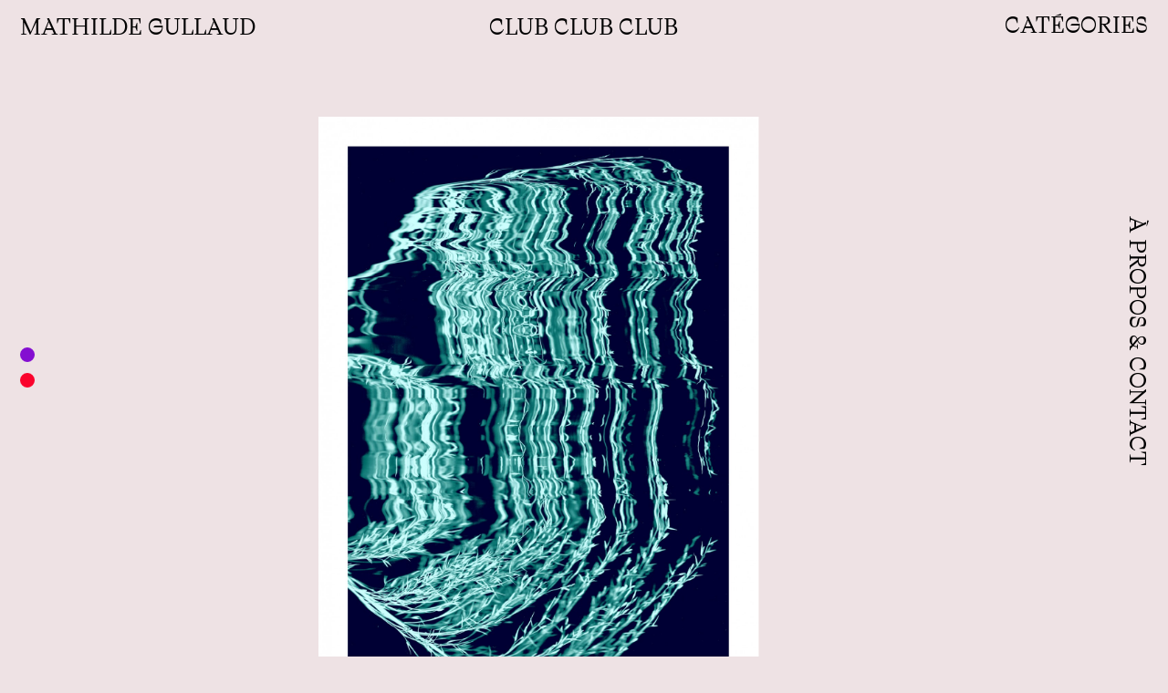

--- FILE ---
content_type: text/html; charset=UTF-8
request_url: https://mathildegullaud.com/club/
body_size: 36657
content:
<!DOCTYPE html>
<html lang="fr-FR">
<head>
<meta charset="UTF-8">
<meta name="viewport" content="width=device-width, initial-scale=1.0, minimum-scale=1.0, maximum-scale=5.0, user-scalable=yes">

<title>MATHILDE GULLAUD — CLUB</title>
<meta name='robots' content='max-image-preview:large' />
	<style>img:is([sizes="auto" i], [sizes^="auto," i]) { contain-intrinsic-size: 3000px 1500px }</style>
	<link rel='dns-prefetch' href='//www.googletagmanager.com' />
<link rel='dns-prefetch' href='//use.fontawesome.com' />
<link rel="alternate" type="application/rss+xml" title="MATHILDE GULLAUD &raquo; CLUB Flux des commentaires" href="https://mathildegullaud.com/club/feed/" />
<link rel='stylesheet' id='frontend-style-css' href='https://mathildegullaud.com/wp-content/themes/lay/frontend/assets/css/frontend.style.css?ver=5.5.4' type='text/css' media='all' />
<style id='frontend-style-inline-css' type='text/css'>
/* essential styles that need to be in head */
		html{
			overflow-y: scroll;
			/* needs to be min-height: 100% instead of height: 100%. doing height: 100% can cause a bug when doing scroll in jQuery for html,body  */
			min-height: 100%;
			/* prevent anchor font size from changing when rotating iphone to landscape mode */
			/* also: https://stackoverflow.com/questions/49589861/is-there-a-non-hacky-way-to-prevent-pinch-zoom-on-ios-11-3-safari */
			-webkit-text-size-adjust: none;
			/* prevent overflow while loading */
			overflow-x: hidden!important;
		}
		body{
			background-color: white;
			transition: background-color 300ms ease;
			min-height: 100%;
			margin: 0;
			width: 100%;
		}
		/* lay image opacity css */
		#search-results-region img.setsizes{opacity: 0;}#search-results-region img.lay-gif{opacity: 0;}#search-results-region img.lay-image-original{opacity: 0;}#search-results-region img.carousel-img{opacity: 0;}#search-results-region video.video-lazyload{opacity: 0;}#search-results-region img.setsizes.loaded{opacity: 1;}#search-results-region img.loaded-error{opacity: 1;}#search-results-region img.lay-gif.loaded{opacity: 1;}#search-results-region img.lay-image-original.loaded{opacity: 1;}#search-results-region img.carousel-img.loaded{opacity: 1;}#search-results-region video.loaded{opacity: 1;}.col img.setsizes{opacity: 0;}.col img.lay-gif{opacity: 0;}.col img.lay-image-original{opacity: 0;}.col img.carousel-img{opacity: 0;}.col video.video-lazyload{opacity: 0;}.col img.setsizes.loaded{opacity: 1;}.col img.loaded-error{opacity: 1;}.col img.lay-gif.loaded{opacity: 1;}.col img.lay-image-original.loaded{opacity: 1;}.col img.carousel-img.loaded{opacity: 1;}.col video.loaded{opacity: 1;}.project-arrow img.setsizes{opacity: 0;}.project-arrow img.lay-gif{opacity: 0;}.project-arrow img.lay-image-original{opacity: 0;}.project-arrow img.carousel-img{opacity: 0;}.project-arrow video.video-lazyload{opacity: 0;}.project-arrow img.setsizes.loaded{opacity: 1;}.project-arrow img.loaded-error{opacity: 1;}.project-arrow img.lay-gif.loaded{opacity: 1;}.project-arrow img.lay-image-original.loaded{opacity: 1;}.project-arrow img.carousel-img.loaded{opacity: 1;}.project-arrow video.loaded{opacity: 1;}.background-image img.setsizes{opacity: 0;}.background-image img.lay-gif{opacity: 0;}.background-image img.lay-image-original{opacity: 0;}.background-image img.carousel-img{opacity: 0;}.background-image video.video-lazyload{opacity: 0;}.background-image img.setsizes.loaded{opacity: 1;}.background-image img.loaded-error{opacity: 1;}.background-image img.lay-gif.loaded{opacity: 1;}.background-image img.lay-image-original.loaded{opacity: 1;}.background-image img.carousel-img.loaded{opacity: 1;}.background-image video.loaded{opacity: 1;}.background-video img.setsizes{opacity: 0;}.background-video img.lay-gif{opacity: 0;}.background-video img.lay-image-original{opacity: 0;}.background-video img.carousel-img{opacity: 0;}.background-video video.video-lazyload{opacity: 0;}.background-video img.setsizes.loaded{opacity: 1;}.background-video img.loaded-error{opacity: 1;}.background-video img.lay-gif.loaded{opacity: 1;}.background-video img.lay-image-original.loaded{opacity: 1;}.background-video img.carousel-img.loaded{opacity: 1;}.background-video video.loaded{opacity: 1;}
		/* lay media query styles */
		@media (min-width: 601px){
			
#custom-phone-grid {
  display: none;
}

#footer-custom-phone-grid {
  display: none;
}

.cover-region-phone,
.cover-region-placeholder-phone {
  display: none;
}

.sitetitle.txt .sitetitle-txt-inner {
  margin-top: 0;
  margin-bottom: 0;
}

.row._100vh,
.row._100vh.empty {
  min-height: 100vh;
}
.row._100vh .row-inner,
.row._100vh .column-wrap,
.row._100vh.empty .row-inner,
.row._100vh.empty .column-wrap {
  min-height: 100vh;
}

nav.laynav li {
  display: inline-block;
}

nav.laynav {
  white-space: nowrap;
}

.lay-mobile-icons-wrap {
  display: none;
  white-space: nowrap;
}

.mobile-title {
  display: none;
}

.navbar {
  position: fixed;
  z-index: 10;
  width: 100%;
  transform: translateZ(0);
}

nav.mobile-nav {
  display: none;
}

.sitetitle.txt .sitetitle-txt-inner span,
nav.laynav span {
  text-decoration-style: underline;
}

html.flexbox .column-wrap {
  display: flex;
}
html.flexbox .col.align-top {
  align-self: flex-start;
}
html.flexbox .col.align-onethird {
  align-self: flex-start;
  position: relative;
}
html.flexbox .col.align-middle {
  align-self: center;
  position: relative;
}
html.flexbox .col.align-twothirds {
  align-self: flex-end;
  position: relative;
}
html.flexbox .col.align-bottom {
  align-self: flex-end;
}

html.no-flexbox .col.align-middle {
  position: relative;
  vertical-align: top;
}
html.no-flexbox .col.align-top {
  vertical-align: top;
}
html.no-flexbox .col.align-bottom {
  vertical-align: bottom;
}

.cover-region {
  position: fixed;
  z-index: 1;
  top: 0;
  left: 0;
  width: 100%;
  height: 100vh;
  will-change: transform;
}

.lay-sitewide-background-video-mobile {
  display: none;
}

.cover-down-arrow-desktop {
  display: block;
}

.cover-down-arrow-phone {
  display: none;
}

.col.type-vl.absolute-position {
  position: absolute !important;
  margin-left: 0 !important;
  z-index: 1;
}

/* 

100VH rows 

*/
.column-wrap._100vh > .col.absolute-position:not(.lay-sticky) {
  position: absolute !important;
  margin-left: 0 !important;
}

.column-wrap._100vh > .col.absolute-position.align-top:not(.lay-sticky) {
  top: 0;
}

.column-wrap._100vh > .col.absolute-position.align-bottom:not(.lay-sticky) {
  bottom: 0;
}

._100vh:not(.stack-element) > .type-html {
  position: absolute !important;
  margin-left: 0 !important;
  z-index: 1;
}

._100vh:not(.stack-element) > .type-html.align-top {
  top: 0;
}

._100vh:not(.stack-element) > .type-html.align-middle {
  top: 50%;
  transform: translateY(-50%);
}

._100vh:not(.stack-element) > .type-html.align-bottom {
  bottom: 0;
}

/* 

CUSTOM ROW HEIGHT 

*/
.column-wrap.rowcustomheight > .col.absolute-position:not(.lay-sticky) {
  position: absolute !important;
  margin-left: 0 !important;
  z-index: 1;
}

.rowcustomheight:not(.stack-element) > .type-html {
  position: absolute !important;
  margin-left: 0 !important;
  z-index: 1;
}

.rowcustomheight:not(.stack-element) > .type-html.align-top {
  top: 0;
}

.rowcustomheight:not(.stack-element) > .type-html.align-middle {
  top: 50%;
  transform: translateY(-50%);
}

.rowcustomheight:not(.stack-element) > .type-html.align-bottom {
  bottom: 0;
}

			
		}
		@media (max-width: 600px){
			
.hascustomphonegrid #grid {
  display: none;
}

.hascustomphonegrid .cover-region-desktop {
  display: none;
}
.hascustomphonegrid .cover-region-placeholder-desktop {
  display: none;
}

.nocustomphonegrid .type-vl {
  display: none;
}

.footer-hascustomphonegrid #footer {
  display: none;
}

.tagline {
  display: none;
}

body {
  box-sizing: border-box;
}

.fp-section.row._100vh,
.fp-section.row._100vh.empty {
  min-height: 0;
}
.fp-section.row._100vh .row-inner,
.fp-section.row._100vh.empty .row-inner {
  min-height: 0 !important;
}

.lay-content.nocustomphonegrid #grid .col:not(.below, .in-view),
.lay-content.footer-nocustomphonegrid #footer .col:not(.below, .in-view),
.lay-content .cover-region-desktop .col:not(.below, .in-view) {
  transform: translate3d(0, 0, 0);
}

.lay-content.nocustomphonegrid #grid .col,
.lay-content.footer-nocustomphonegrid #footer .col,
.lay-content .cover-region-desktop .col {
  width: 100%;
}

html.flexbox .lay-content .row._100vh.row-col-amt-2.absolute-positioning-vertically-in-apl .col.align-top,
html.flexbox .lay-content .row.rowcustomheight.row-col-amt-2.absolute-positioning-vertically-in-apl .col.align-top,
html.flexbox .lay-content .row._100vh.row-col-amt-3.absolute-positioning-vertically-in-apl .col.align-top,
html.flexbox .lay-content .row.rowcustomheight.row-col-amt-3.absolute-positioning-vertically-in-apl .col.align-top {
  top: 0;
  position: absolute;
  margin-bottom: 0;
}
html.flexbox .lay-content .row._100vh.row-col-amt-2.absolute-positioning-vertically-in-apl .col.align-onethird,
html.flexbox .lay-content .row.rowcustomheight.row-col-amt-2.absolute-positioning-vertically-in-apl .col.align-onethird,
html.flexbox .lay-content .row._100vh.row-col-amt-3.absolute-positioning-vertically-in-apl .col.align-onethird,
html.flexbox .lay-content .row.rowcustomheight.row-col-amt-3.absolute-positioning-vertically-in-apl .col.align-onethird {
  top: 33%;
  transform: translate(0, -33%) !important;
  position: absolute;
  margin-bottom: 0;
}
html.flexbox .lay-content .row._100vh.row-col-amt-2.absolute-positioning-vertically-in-apl .col.align-middle,
html.flexbox .lay-content .row.rowcustomheight.row-col-amt-2.absolute-positioning-vertically-in-apl .col.align-middle,
html.flexbox .lay-content .row._100vh.row-col-amt-3.absolute-positioning-vertically-in-apl .col.align-middle,
html.flexbox .lay-content .row.rowcustomheight.row-col-amt-3.absolute-positioning-vertically-in-apl .col.align-middle {
  top: 50%;
  transform: translate(0, -50%) !important;
  position: absolute;
  margin-bottom: 0;
}
html.flexbox .lay-content .row._100vh.row-col-amt-2.absolute-positioning-vertically-in-apl .col.align-twothirds,
html.flexbox .lay-content .row.rowcustomheight.row-col-amt-2.absolute-positioning-vertically-in-apl .col.align-twothirds,
html.flexbox .lay-content .row._100vh.row-col-amt-3.absolute-positioning-vertically-in-apl .col.align-twothirds,
html.flexbox .lay-content .row.rowcustomheight.row-col-amt-3.absolute-positioning-vertically-in-apl .col.align-twothirds {
  bottom: 33%;
  transform: translate(0, -33%) !important;
  position: absolute;
  margin-bottom: 0;
}
html.flexbox .lay-content .row._100vh.row-col-amt-2.absolute-positioning-vertically-in-apl .col.align-bottom,
html.flexbox .lay-content .row.rowcustomheight.row-col-amt-2.absolute-positioning-vertically-in-apl .col.align-bottom,
html.flexbox .lay-content .row._100vh.row-col-amt-3.absolute-positioning-vertically-in-apl .col.align-bottom,
html.flexbox .lay-content .row.rowcustomheight.row-col-amt-3.absolute-positioning-vertically-in-apl .col.align-bottom {
  bottom: 0;
  position: absolute;
  margin-bottom: 0;
}

html.flexbox .lay-content .row._100vh.one-col-row .column-wrap,
html.flexbox .lay-content .row.rowcustomheight.one-col-row .column-wrap {
  display: flex;
}
html.flexbox .lay-content .row._100vh.one-col-row .col.align-top,
html.flexbox .lay-content .row.rowcustomheight.one-col-row .col.align-top {
  align-self: flex-start;
  position: relative;
  margin-bottom: 0;
}
html.flexbox .lay-content .row._100vh.one-col-row .col.align-onethird,
html.flexbox .lay-content .row.rowcustomheight.one-col-row .col.align-onethird {
  align-self: flex-start;
  position: relative;
  margin-bottom: 0;
}
html.flexbox .lay-content .row._100vh.one-col-row .col.align-middle,
html.flexbox .lay-content .row.rowcustomheight.one-col-row .col.align-middle {
  align-self: center;
  position: relative;
  margin-bottom: 0;
}
html.flexbox .lay-content .row._100vh.one-col-row .col.align-twothirds,
html.flexbox .lay-content .row.rowcustomheight.one-col-row .col.align-twothirds {
  align-self: flex-end;
  position: relative;
  margin-bottom: 0;
}
html.flexbox .lay-content .row._100vh.one-col-row .col.align-bottom,
html.flexbox .lay-content .row.rowcustomheight.one-col-row .col.align-bottom {
  align-self: flex-end;
  position: relative;
  margin-bottom: 0;
}

.lay-content .row {
  box-sizing: border-box;
  display: block;
}

.lay-content .row:last-child .col:last-child {
  margin-bottom: 0 !important;
}

html.flexbox #custom-phone-grid .column-wrap,
html.flexbox #footer-custom-phone-grid .column-wrap {
  display: flex;
}
html.flexbox #custom-phone-grid .col.align-top,
html.flexbox #footer-custom-phone-grid .col.align-top {
  align-self: flex-start;
}
html.flexbox #custom-phone-grid .col.align-onethird,
html.flexbox #footer-custom-phone-grid .col.align-onethird {
  align-self: flex-start;
}
html.flexbox #custom-phone-grid .col.align-middle,
html.flexbox #footer-custom-phone-grid .col.align-middle {
  align-self: center;
  position: relative;
}
html.flexbox #custom-phone-grid .col.align-twothirds,
html.flexbox #footer-custom-phone-grid .col.align-twothirds {
  align-self: flex-end;
}
html.flexbox #custom-phone-grid .col.align-bottom,
html.flexbox #footer-custom-phone-grid .col.align-bottom {
  align-self: flex-end;
}

html.no-flexbox #custom-phone-grid .col.align-middle,
html.no-flexbox #footer-custom-phone-grid .col.align-middle {
  position: relative;
  vertical-align: top;
}
html.no-flexbox #custom-phone-grid .col.align-top,
html.no-flexbox #footer-custom-phone-grid .col.align-top {
  vertical-align: top;
}
html.no-flexbox #custom-phone-grid .col.align-bottom,
html.no-flexbox #footer-custom-phone-grid .col.align-bottom {
  vertical-align: bottom;
}

.row-inner {
  box-sizing: border-box;
}

.title a,
.title {
  opacity: 1;
}

.sitetitle {
  display: none;
}

.navbar {
  display: block;
  top: 0;
  left: 0;
  bottom: auto;
  right: auto;
  width: 100%;
  z-index: 30;
  border-bottom-style: solid;
  border-bottom-width: 1px;
}

.mobile-title.image {
  font-size: 0;
}

.mobile-title.text {
  line-height: 1;
  display: inline-flex;
}
.mobile-title.text > span {
  align-self: center;
}

.mobile-title {
  z-index: 31;
  display: inline-block;
  box-sizing: border-box;
}
.mobile-title img {
  box-sizing: border-box;
  height: 100%;
}

nav.primary,
nav.second_menu,
nav.third_menu,
nav.fourth_menu {
  display: none;
}

body.mobile-menu-style_desktop_menu .burger-wrap,
body.mobile-menu-style_desktop_menu .mobile-menu-close-custom {
  display: none;
}
body.mobile-menu-style_desktop_menu nav.mobile-nav {
  z-index: 35;
  line-height: 1;
  white-space: nowrap;
}
body.mobile-menu-style_desktop_menu nav.mobile-nav li {
  vertical-align: top;
}
body.mobile-menu-style_desktop_menu nav.mobile-nav li:last-child {
  margin-right: 0 !important;
  margin-bottom: 0 !important;
}
body.mobile-menu-style_desktop_menu nav.mobile-nav ul {
  list-style-type: none;
  margin: 0;
  padding: 0;
  font-size: 0;
}
body.mobile-menu-style_desktop_menu nav.mobile-nav a {
  text-decoration: none;
}
body.mobile-menu-style_desktop_menu nav.mobile-nav span {
  border-bottom-style: solid;
  border-bottom-width: 0;
}

.html5video .html5video-customplayicon {
  max-width: 100px;
}

.cover-enabled-on-phone .cover-region {
  position: fixed;
  z-index: 1;
  top: 0;
  left: 0;
  width: 100%;
  min-height: 100vh;
  will-change: transform;
}

.cover-disabled-on-phone .cover-region-placeholder {
  display: none;
}

.lay-sitewide-background-video {
  display: none;
}

.cover-down-arrow-desktop {
  display: none;
}

.cover-down-arrow-phone {
  display: block;
}

.lay-content.nocustomphonegrid #grid .row.only-marquee-row {
  padding-left: 0;
  padding-right: 0;
}

.col.absolute-position.type-vl {
  position: absolute;
  margin-left: 0 !important;
  z-index: 1;
}

.hascustomphonegrid .column-wrap._100vh > .col.absolute-position:not(.lay-sticky) {
  position: absolute !important;
  margin-left: 0 !important;
  z-index: 1;
}
.hascustomphonegrid .column-wrap._100vh > .col.absolute-position.align-top:not(.lay-sticky) {
  top: 0;
}
.hascustomphonegrid .column-wrap._100vh > .col.absolute-position.align-bottom:not(.lay-sticky) {
  bottom: 0;
}

.hascustomphonegrid .column-wrap.rowcustomheight > .col.absolute-position:not(.lay-sticky) {
  position: absolute !important;
  margin-left: 0 !important;
  z-index: 1;
}
.hascustomphonegrid .column-wrap.rowcustomheight > .col.absolute-position.align-top:not(.lay-sticky) {
  top: 0;
}
.hascustomphonegrid .column-wrap.rowcustomheight > .col.absolute-position.align-bottom:not(.lay-sticky) {
  bottom: 0;
}

body.mobile-menu-style_1.mobile-menu-has-animation.mobile-menu-animation-possible.animate-mobile-menu nav.mobile-nav {
  transition: transform 300ms cubic-bezier(0.52, 0.16, 0.24, 1);
}

body.mobile-menu-style_1 nav.mobile-nav::-webkit-scrollbar {
  display: none;
}
body.mobile-menu-style_1 nav.mobile-nav {
  transform: translateY(-99999px);
  overflow-y: scroll;
  -webkit-overflow-scrolling: touch;
  white-space: normal;
  width: 100%;
  top: 0;
  left: 0;
  bottom: auto;
}
body.mobile-menu-style_1 nav.mobile-nav .current-menu-item {
  opacity: 1;
}
body.mobile-menu-style_1 nav.mobile-nav li {
  display: block;
  margin-right: 0;
  margin-bottom: 0;
  padding: 0;
}
body.mobile-menu-style_1 nav.mobile-nav li a {
  display: block;
  opacity: 1;
  border-bottom-style: solid;
  border-bottom-width: 1px;
  transition: background-color 200ms ease;
  margin: 0;
}
body.mobile-menu-style_1 nav.mobile-nav li a:hover {
  opacity: 1;
}
body.mobile-menu-style_1 nav.mobile-nav li a .span-wrap {
  border-bottom: none;
}
body.mobile-menu-style_1 nav.mobile-nav li a:hover .span-wrap {
  border-bottom: none;
}

body.mobile-menu-style_2.mobile-menu-has-animation.mobile-menu-animation-possible nav.mobile-nav {
  transition: transform 500ms cubic-bezier(0.52, 0.16, 0.24, 1);
}

body.mobile-menu-style_2 .laynav .burger-wrap {
  position: absolute;
  right: 0;
  top: 0;
}
body.mobile-menu-style_2 nav.mobile-nav.active {
  transform: translateX(0);
}
body.mobile-menu-style_2 nav.mobile-nav::-webkit-scrollbar {
  display: none;
}
body.mobile-menu-style_2 nav.mobile-nav {
  box-sizing: border-box;
  z-index: 35;
  top: 0;
  height: 100vh;
  overflow-y: scroll;
  -webkit-overflow-scrolling: touch;
  white-space: normal;
  width: 100%;
  transform: translateX(100%);
}
body.mobile-menu-style_2 nav.mobile-nav li a {
  display: block;
  margin: 0;
  box-sizing: border-box;
  width: 100%;
}

body.mobile-menu-style_3.mobile-menu-has-animation.mobile-menu-animation-possible .mobile-nav ul {
  opacity: 0;
  transition: opacity 300ms cubic-bezier(0.52, 0.16, 0.24, 1) 200ms;
}

body.mobile-menu-style_3.mobile-menu-has-animation.mobile-menu-animation-possible.mobile-menu-open .mobile-nav ul {
  opacity: 1;
}

body.mobile-menu-style_3.mobile-menu-has-animation.mobile-menu-animation-possible nav.mobile-nav {
  transition: height 500ms cubic-bezier(0.52, 0.16, 0.24, 1);
}

body.mobile-menu-style_3 nav.mobile-nav.active {
  transform: translateX(0);
}
body.mobile-menu-style_3 nav.mobile-nav::-webkit-scrollbar {
  display: none;
}
body.mobile-menu-style_3 nav.mobile-nav {
  width: 100%;
  height: 0;
  box-sizing: border-box;
  z-index: 33;
  overflow-y: scroll;
  -webkit-overflow-scrolling: touch;
  white-space: normal;
  width: 100%;
}
body.mobile-menu-style_3 nav.mobile-nav li a {
  display: block;
  margin: 0;
  box-sizing: border-box;
  width: 100%;
}

/**
 * Toggle Switch Globals
 *
 * All switches should take on the class `c-hamburger` as well as their
 * variant that will give them unique properties. This class is an overview
 * class that acts as a reset for all versions of the icon.
 */
.mobile-menu-style_1 .burger-wrap,
.mobile-menu-style_3 .burger-wrap {
  z-index: 33;
}

.lay-mobile-icons-wrap {
  z-index: 33;
  top: 0;
  right: 0;
  vertical-align: top;
}

.burger-wrap {
  padding-left: 10px;
  font-size: 0;
  box-sizing: border-box;
  display: inline-block;
  cursor: pointer;
  vertical-align: top;
}

.burger-inner {
  position: relative;
}

.burger-default {
  border-radius: 0;
  overflow: hidden;
  margin: 0;
  padding: 0;
  width: 25px;
  height: 20px;
  font-size: 0;
  -webkit-appearance: none;
  -moz-appearance: none;
  appearance: none;
  box-shadow: none;
  border-radius: none;
  border: none;
  cursor: pointer;
  background-color: transparent;
}

.burger-default:focus {
  outline: none;
}

.burger-default span {
  display: block;
  position: absolute;
  left: 0;
  right: 0;
  background-color: #000;
}

.default .burger-default span {
  height: 2px;
  top: 9px;
}
.default .burger-default span::before,
.default .burger-default span::after {
  height: 2px;
}
.default .burger-default span::before {
  top: -8px;
}
.default .burger-default span::after {
  bottom: -8px;
}

.default_thin .burger-default span {
  height: 1px;
  top: 9px;
}
.default_thin .burger-default span::before,
.default_thin .burger-default span::after {
  height: 1px;
}
.default_thin .burger-default span::before {
  top: -7px;
}
.default_thin .burger-default span::after {
  bottom: -7px;
}

.burger-default span::before,
.burger-default span::after {
  position: absolute;
  display: block;
  left: 0;
  width: 100%;
  background-color: #000;
  content: "";
}

/**
 * Style 2
 *
 * Hamburger to "x" (htx). Takes on a hamburger shape, bars slide
 * down to center and transform into an "x".
 */
.burger-has-animation .burger-default {
  transition: background 0.2s;
}
.burger-has-animation .burger-default span {
  transition: background-color 0.2s 0s;
}
.burger-has-animation .burger-default span::before,
.burger-has-animation .burger-default span::after {
  transition-timing-function: cubic-bezier(0.04, 0.04, 0.12, 0.96);
  transition-duration: 0.2s, 0.2s;
  transition-delay: 0.2s, 0s;
}
.burger-has-animation .burger-default span::before {
  transition-property: top, transform;
  -webkit-transition-property: top, -webkit-transform;
}
.burger-has-animation .burger-default span::after {
  transition-property: bottom, transform;
  -webkit-transition-property: bottom, -webkit-transform;
}
.burger-has-animation .burger-default.active span::before,
.burger-has-animation .burger-default.active span::after {
  transition-delay: 0s, 0.2s;
}

/* active state, i.e. menu open */
.burger-default.active span {
  background-color: transparent !important;
}

.burger-default.active span::before {
  transform: rotate(45deg);
  top: 0;
}

.burger-default.active span::after {
  transform: rotate(-45deg);
  bottom: 0;
}

.mobile-menu-icon {
  z-index: 31;
}

.mobile-menu-icon {
  cursor: pointer;
}

.burger-custom-wrap-close {
  display: none;
}

body.mobile-menu-style_2 .mobile-nav .burger-custom-wrap-close {
  display: inline-block;
}
body.mobile-menu-style_2 .burger-custom-wrap-open {
  display: inline-block;
}

body.mobile-menu-open.mobile-menu-style_3 .burger-custom-wrap-close,
body.mobile-menu-open.mobile-menu-style_1 .burger-custom-wrap-close {
  display: inline-block;
}
body.mobile-menu-open.mobile-menu-style_3 .burger-custom-wrap-open,
body.mobile-menu-open.mobile-menu-style_1 .burger-custom-wrap-open {
  display: none;
}

/**
 * Toggle Switch Globals
 *
 * All switches should take on the class `c-hamburger` as well as their
 * variant that will give them unique properties. This class is an overview
 * class that acts as a reset for all versions of the icon.
 */
body.mobile_menu_bar_not_hidden .burger-wrap-new {
  padding-right: 5px;
}
body.mobile_menu_bar_not_hidden .lay-mobile-icons-wrap.contains-cart-icon .burger-wrap-new {
  padding-top: 6px;
}

.burger-wrap-new.burger-wrap {
  padding-left: 5px;
  padding-right: 5px;
}

.lay-mobile-icons-wrap.contains-cart-icon.custom-burger .lay-cart-icon-wrap {
  padding-top: 0;
}

.burger-new {
  border-radius: 0;
  overflow: hidden;
  margin: 0;
  padding: 0;
  width: 30px;
  height: 30px;
  font-size: 0;
  -webkit-appearance: none;
  -moz-appearance: none;
  appearance: none;
  box-shadow: none;
  border-radius: none;
  border: none;
  cursor: pointer;
  background-color: transparent;
}

.burger-new:focus {
  outline: none;
}

.burger-new .bread-top,
.burger-new .bread-bottom {
  transform: none;
  z-index: 4;
  position: absolute;
  z-index: 3;
  top: 0;
  left: 0;
  width: 30px;
  height: 30px;
}

.burger-has-animation .bread-top,
.burger-has-animation .bread-bottom {
  transition: transform 0.1806s cubic-bezier(0.04, 0.04, 0.12, 0.96);
}
.burger-has-animation .bread-crust-bottom,
.burger-has-animation .bread-crust-top {
  transition: transform 0.1596s cubic-bezier(0.52, 0.16, 0.52, 0.84) 0.1008s;
}
.burger-has-animation .burger-new.active .bread-top, .burger-has-animation .burger-new.active .bread-bottom {
  transition: transform 0.3192s cubic-bezier(0.04, 0.04, 0.12, 0.96) 0.1008s;
}
.burger-has-animation .burger-new.active .bread-crust-bottom, .burger-has-animation .burger-new.active .bread-crust-top {
  transition: transform 0.1806s cubic-bezier(0.04, 0.04, 0.12, 0.96);
}

.burger-new .bread-crust-top,
.burger-new .bread-crust-bottom {
  display: block;
  width: 17px;
  height: 1px;
  background: #000;
  position: absolute;
  left: 7px;
  z-index: 1;
}

.bread-crust-top {
  top: 14px;
  transform: translateY(-3px);
}

.bread-crust-bottom {
  bottom: 14px;
  transform: translateY(3px);
}

.burger-new.active .bread-top {
  transform: rotate(45deg);
}
.burger-new.active .bread-crust-bottom {
  transform: none;
}
.burger-new.active .bread-bottom {
  transform: rotate(-45deg);
}
.burger-new.active .bread-crust-top {
  transform: none;
}

.cover-disabled-on-phone .cover-region-desktop._100vh._100vh-not-set-by-user {
  min-height: 0 !important;
}
.cover-disabled-on-phone .cover-region-desktop._100vh._100vh-not-set-by-user .cover-inner._100vh {
  min-height: 0 !important;
}
.cover-disabled-on-phone .cover-region-desktop._100vh._100vh-not-set-by-user .row._100vh {
  min-height: 0 !important;
}
.cover-disabled-on-phone .cover-region-desktop._100vh._100vh-not-set-by-user .row-inner._100vh {
  min-height: 0 !important;
}
.cover-disabled-on-phone .cover-region-desktop._100vh._100vh-not-set-by-user .column-wrap._100vh {
  min-height: 0 !important;
}

.lay-thumbnailgrid-tagfilter.mobile-one-line {
  white-space: nowrap;
  overflow-x: scroll;
  box-sizing: border-box;
  -webkit-overflow-scrolling: touch;
}

.lay-thumbnailgrid-tagfilter::-webkit-scrollbar {
  display: none;
}

.lay-thumbnailgrid-filter.mobile-one-line {
  white-space: nowrap;
  overflow-x: scroll;
  box-sizing: border-box;
  -webkit-overflow-scrolling: touch;
}

.lay-thumbnailgrid-filter::-webkit-scrollbar {
  display: none;
}

.lay-thumbnailgrid-tagfilter.mobile-one-line .tag-bubble:first-child {
  margin-left: 0 !important;
}
.lay-thumbnailgrid-tagfilter.mobile-one-line .tag-bubble:last-child {
  margin-right: 0 !important;
}

html.no-flexbox #footer-custom-phone-grid .col.align-bottom {
  vertical-align: bottom;
}

			
		}

					/* default text format "Default" */
					.lay-textformat-parent > *, ._Default, ._Default_no_spaces{
						font-family:Traulha_WEB-Jornau;color:#000000;letter-spacing:0em;line-height:1.2;font-weight:400;text-transform:none;font-style:normal;text-decoration: none;padding: 0;text-indent:0em;border-bottom: none;text-align:left;
					}.lay-textformat-parent > *, ._Default, ._Default_no_spaces{
						font-family:Traulha_WEB-Jornau;color:#000000;letter-spacing:0em;line-height:1.2;font-weight:400;text-transform:none;font-style:normal;text-decoration: none;padding: 0;text-indent:0em;border-bottom: none;text-align:left;
					}
					.lay-textformat-parent > *:last-child, ._Default:last-child{
						margin-bottom: 0;
					}
					@media (min-width: 601px){
						.lay-textformat-parent > *, ._Default{
							font-size:18px;margin:0px 0 20px 0;
						}
						._Default_no_spaces{
							font-size:18px;
						}
						.lay-textformat-parent > *:last-child, ._Default:last-child{
							margin-bottom: 0;
						}
					}
					@media (max-width: 600px){
						.lay-textformat-parent > *, ._Default{
							font-size:15px;margin:0px 0 10px 0;
						}
						._Default_no_spaces{
							font-size:15px;
						}
						.lay-textformat-parent > *:last-child, ._Default:last-child{
							margin-bottom: 0;
						}
					}._Title, ._Title_no_spaces{font-family:Traulha_WEB-Jornau;color:#000;letter-spacing:0em;line-height:1.2;font-weight:400;text-transform:uppercase;font-style:normal;text-decoration: none;padding: 0;text-indent:0em;border-bottom: none;text-align:center;}@media (min-width: 601px){
						._Title{font-size:24px;margin:0px 0 20px 0;}
						._Title:last-child{
							margin-bottom: 0;
						}
						._Title_no_spaces{font-size:24px;}
					}@media (max-width: 600px){
						._Title{font-size:20px;margin:0px 0 10px 0;}
						._Title:last-child{
							margin-bottom: 0;
						}
						._Title_no_spaces{font-size:20px;}
					}._italic, ._italic_no_spaces{font-family:Traulha_WEB-Italica;color:#000000;letter-spacing:0em;line-height:1.2;font-weight:400;text-transform:none;font-style:italic;text-decoration: none;padding: 0;text-indent:0em;border-bottom: none;text-align:left;}@media (min-width: 601px){
						._italic{font-size:18px;margin:0px 0 20px 0;}
						._italic:last-child{
							margin-bottom: 0;
						}
						._italic_no_spaces{font-size:18px;}
					}@media (max-width: 600px){
						._italic{font-size:15px;margin:0px 0 20px 0;}
						._italic:last-child{
							margin-bottom: 0;
						}
						._italic_no_spaces{font-size:15px;}
					}._thumbnail_title, ._thumbnail_title_no_spaces{font-family:Traulha_WEB-Jornau;color:#ffffff;letter-spacing:0em;line-height:1.2;font-weight:400;text-transform:uppercase;font-style:normal;text-decoration: none;padding: 0;text-indent:0em;border-bottom: none;text-align:center;}@media (min-width: 601px){
						._thumbnail_title{font-size:24px;margin:0px 0 20px 0;}
						._thumbnail_title:last-child{
							margin-bottom: 0;
						}
						._thumbnail_title_no_spaces{font-size:24px;}
					}@media (max-width: 600px){
						._thumbnail_title{font-size:18px;margin:0px 0 10px 0;}
						._thumbnail_title:last-child{
							margin-bottom: 0;
						}
						._thumbnail_title_no_spaces{font-size:18px;}
					}._Categories, ._Categories_no_spaces{font-family:Traulha_WEB-Jornau;color:#000;letter-spacing:0em;line-height:1.2;font-weight:400;text-transform:uppercase;font-style:normal;text-decoration: none;padding: 0;text-indent:0em;border-bottom: none;text-align:left;}@media (min-width: 601px){
						._Categories{font-size:40px;margin:0px 0 20px 0;}
						._Categories:last-child{
							margin-bottom: 0;
						}
						._Categories_no_spaces{font-size:40px;}
					}@media (max-width: 600px){
						._Categories{font-size:20px;margin:0px 0 10px 0;}
						._Categories:last-child{
							margin-bottom: 0;
						}
						._Categories_no_spaces{font-size:20px;}
					}
/* customizer css */
            .thumb .thumbnail-tags{opacity: 1;}.thumb .thumbnail-tags { margin-top:0px; }.thumb .thumbnail-tags { margin-bottom:0px; }.thumb .thumbnail-tags { text-align:left; }.thumb .thumbnail-tags { line-height:1.2; }.thumb .title, .thumb .thumbnail-tags{
                -webkit-transition: all 400ms ease-out;
                -moz-transition: all 400ms ease-out;
                transition: all 400ms ease-out;
            }.title{opacity: 1;}.title { text-align:center; }.below-image .title { margin-top:5px; }.above-image .title { margin-bottom:5px; }.title { line-height:1.2; }.titlewrap-on-image{
                    top: 50%;
                    left: 50%;
                    -webkit-transform: translate(-50%,-50%);
                    -moz-transform: translate(-50%,-50%);
                    -ms-transform: translate(-50%,-50%);
                    -o-transform: translate(-50%,-50%);
                    transform: translate(-50%,-50%);
                }.thumb .descr{
                -webkit-transition: all 400ms ease-out;
                -moz-transition: all 400ms ease-out;
                transition: all 400ms ease-out;
            }.thumb .descr{opacity: 1;}.thumb .descr { margin-top:0px; }.thumb .descr { margin-bottom:0px; }.thumb .ph span { background-color:#000000; }.no-touchdevice .thumb:hover .ph span, .touchdevice .thumb.hover .ph span{opacity: 0.7;}.thumb .ph span{
                -webkit-transition: all 400ms ease-out;
                -moz-transition: all 400ms ease-out;
                transition: all 400ms ease-out;
            }.no-touchdevice .thumb:hover .ph, .touchdevice .thumb.hover .ph{
                    -webkit-filter: blur(2px);
                    -moz-filter: blur(2px);
                    -ms-filter: blur(2px);
                    -o-filter: blur(2px);
                    filter: blur(2px);
                }.thumb .ph{
                transition: -webkit-filter 400ms ease-out;
            }nav.primary { font-family:Traulha_WEB-Jornau; }nav.primary { font-weight:400; }nav.primary a { letter-spacing:0em; }body, .hascover #footer-region, .cover-content, .cover-region { background-color:#e6d2c8; }
        .sitetitle.txt .sitetitle-txt-inner span,
        nav.laynav a span{
            text-underline-offset: 3px;
        }.lay-textformat-parent a:not(.laybutton),
            a.projectlink .lay-textformat-parent>*:not(.laybutton),
            .lay-carousel-sink .single-caption-inner a:not(.laybutton),
            .lay-marquee p a:not(.laybutton), .link-in-text { color:#000; }.lay-textformat-parent a:not(.laybutton),
            a.projectlink .lay-textformat-parent>*:not(.laybutton),
            .lay-carousel-sink .single-caption-inner a:not(.laybutton),
            .lay-marquee p a:not(.laybutton), .link-in-text,
            .pa-text .pa-inner{
                text-decoration-thickness:1px;
                text-decoration-style: solid;
                text-decoration-line: underline;
                text-underline-offset: 3px;
            }.lay-thumbnailgrid-filter .lay-filter-active { color:#000000; }.lay-thumbnailgrid-filter { margin-bottom:20px; }.lay-thumbnailgrid-filter-anchor{opacity: 0.5;}.lay-thumbnailgrid-filter-anchor.lay-filter-active{opacity: 1;}@media (hover) {.lay-thumbnailgrid-filter-anchor:hover{opacity: 1;}}.lay-thumbnailgrid-tagfilter { margin-bottom:20px; }.tag-bubble { background-color:#eeeeee; }.tag-bubble { border-radius:100px; }@media (hover:hover) {.tag-bubble:hover { background-color:#d0d0d0; }}.tag-bubble.lay-tag-active { background-color:#d0d0d0; }input#search-query, .suggest-item { font-family:Traulha_WEB-Jornau; }.search-view { background-color:rgba(255,255,255,0.85); }input#search-query::selection { background:#f5f5f5; }.close-search { color:#000000; }input#search-query::placeholder { color:#ccc; }input#search-query { color:#000; }.suggest-item { color:#aaa; }@media (hover:hover) {.suggest-item:hover { color:#000; }}.search-view{ -webkit-backdrop-filter: saturate(180%) blur(10px);
            backdrop-filter: saturate(180%) blur(10px); }.laybutton1{
				font-family:Traulha_WEB-Jornau;color:#000000;letter-spacing:0em;line-height:1.2;font-weight:400;text-transform:none;font-style:normal;text-decoration: none;
			}
			@media (min-width: 601px){
				.laybutton1{
					font-size:18px;
				}
			}
			@media (max-width: 600px){
				.laybutton1{
					font-size:15px;
				}
			}.laybutton1{
            color: #000;
            border-radius: 0px;
            background-color: #ffffff;
            border: 1px solid #000000;
            padding-left: 15px;
            padding-right: 15px;
            padding-top: 5px;
            padding-bottom: 5px;
            margin-left: 0px;
            margin-right: 0px;
            margin-top: 0px;
            margin-bottom: 0px;
            
        }.laybutton2{
				font-family:Traulha_WEB-Jornau;color:#000000;letter-spacing:0em;line-height:1.2;font-weight:400;text-transform:none;font-style:normal;text-decoration: none;
			}
			@media (min-width: 601px){
				.laybutton2{
					font-size:18px;
				}
			}
			@media (max-width: 600px){
				.laybutton2{
					font-size:15px;
				}
			}.laybutton2{
            color: #000;
            border-radius: 100px;
            background-color: #ffffff;
            border: 1px solid #000000;
            padding-left: 20px;
            padding-right: 20px;
            padding-top: 5px;
            padding-bottom: 5px;
            margin-left: 0px;
            margin-right: 0px;
            margin-top: 0px;
            margin-bottom: 0px;
            
        }.laybutton3{
				font-family:Traulha_WEB-Jornau;color:#000000;letter-spacing:0em;line-height:1.2;font-weight:400;text-transform:none;font-style:normal;text-decoration: none;
			}
			@media (min-width: 601px){
				.laybutton3{
					font-size:18px;
				}
			}
			@media (max-width: 600px){
				.laybutton3{
					font-size:15px;
				}
			}.laybutton3{
            color: #000;
            border-radius: 100px;
            background-color: #eeeeee;
            border: 0px solid #000000;
            padding-left: 20px;
            padding-right: 20px;
            padding-top: 5px;
            padding-bottom: 5px;
            margin-left: 0px;
            margin-right: 0px;
            margin-top: 0px;
            margin-bottom: 0px;
            
        }
            @media (min-width: 601px){.sitetitle { top:16px; }.sitetitle { left:22px; }.sitetitle { right:5%; }.sitetitle { bottom:16px; }.sitetitle img { width:20vw; }.sitetitle{opacity: 1;}.sitetitle{bottom: auto; right: auto;}.sitetitle{position: fixed;}.sitetitle{display: inline-block;}.sitetitle.img { text-align:left; }.no-touchdevice .sitetitle.txt:hover .sitetitle-txt-inner span, .no-touchdevice .sitetitle:hover .tagline { color:#ffffff; }.no-touchdevice .sitetitle:hover{opacity: 1;}.no-touchdevice .sitetitle.txt:hover .sitetitle-txt-inner span{ 
                text-decoration: none;
            }.tagline { margin-top:5px; }.tagline{opacity: 1;}nav.primary{display: inline-block;}nav.primary a { color:#000; }nav.primary li { font-size:24px; }nav.primary { text-align:right; }nav.primary { left:5%; }nav.primary { right:22px; }nav.primary { bottom:16px; }nav.primary li { margin-bottom:20px; }nav.primary{position: fixed;}nav.primary a{opacity: 1;}nav.laynav.primary li{display: block; }nav.primary { top:16px; }nav.primary{bottom: auto; left: auto;}nav.second_menu{display: inline-block;}nav.second_menu { left:0px; }nav.second_menu { right:-1.6px; }nav.second_menu { bottom:25vw; }nav.second_menu{position: fixed;}nav.second_menu a{opacity: 1;}nav.laynav.second_menu li{display: block; }nav.second_menu { top:px; }nav.second_menu{bottom: auto; left: auto;}nav.laynav .current-menu-item>a { color:#000000; }nav.laynav .current-menu-item>a { font-weight:400; }nav.laynav .current-menu-item>a span{
                    text-decoration: none;
                }nav.laynav .current-menu-item>a{opacity: 1;}nav.laynav .current_page_item>a { color:#000000; }nav.laynav .current_page_item>a { font-weight:400; }nav.laynav .current_page_item>a span{
                    text-decoration: none;
                }nav.laynav .current_page_item>a{opacity: 1;}nav.laynav .current-menu-parent>a { color:#000000; }nav.laynav .current-menu-parent>a { font-weight:400; }nav.laynav .current-menu-parent>a span{
                    text-decoration: none;
                }nav.laynav .current-menu-parent>a{opacity: 1;}nav.laynav .current-menu-ancestor>a { color:#000000; }nav.laynav .current-menu-ancestor>a { font-weight:400; }nav.laynav .current-menu-ancestor>a span{
                    text-decoration: none;
                }nav.laynav .current-menu-ancestor>a{opacity: 1;}nav.laynav .current-lang>a { color:#000000; }nav.laynav .current-lang>a { font-weight:400; }nav.laynav .current-lang>a span{
                    text-decoration: none;
                }nav.laynav .current-lang>a{opacity: 1;}.no-touchdevice nav.laynav a:hover { color:#ffffff; }.no-touchdevice nav.laynav a:hover span { text-decoration-color:#ffffff; }.no-touchdevice nav.laynav a:hover span{ 
                text-decoration: none;
             }.no-touchdevice nav.laynav a:hover{opacity: 1;}body, .hascover #footer-region, .cover-content, .cover-region{ background-repeat:no-repeat; background-attachment:fixed; background-position:center;}.laynav.desktop-nav.arrangement-horizontal .sub-menu{ left:-10px; padding:10px; }.laynav.desktop-nav.arrangement-vertical .sub-menu{ padding-left:10px; padding-right:10px; }.laynav.desktop-nav.arrangement-horizontal.submenu-type-vertical .menu-item-has-children .sub-menu li a{ padding-bottom: 4px; }.laynav.desktop-nav.arrangement-horizontal.submenu-type-horizontal .menu-item-has-children .sub-menu li{ margin-right: 4px; }.laynav.desktop-nav.arrangement-vertical .menu-item-has-children .sub-menu li{ margin-bottom: 4px; }.laynav.desktop-nav.arrangement-horizontal.show-submenu-on-hover.position-top .menu-item-has-children:hover { padding-bottom:0px; }.laynav.desktop-nav.arrangement-horizontal.show-submenu-on-click.position-top .menu-item-has-children.show-submenu-desktop { padding-bottom:0px; }.laynav.desktop-nav.arrangement-horizontal.show-submenu-on-always.position-top .menu-item-has-children { padding-bottom:0px; }.laynav.desktop-nav.arrangement-horizontal.show-submenu-on-hover.position-not-top .menu-item-has-children:hover { padding-top:0px; }.laynav.desktop-nav.arrangement-horizontal.show-submenu-on-click.position-not-top .menu-item-has-children.show-submenu-desktop { padding-top:0px; }.laynav.desktop-nav.arrangement-horizontal.show-submenu-on-always.position-not-top .menu-item-has-children { padding-top:0px; }.laynav.desktop-nav.arrangement-vertical .sub-menu { padding-top:0px; }.laynav.desktop-nav.arrangement-vertical .sub-menu { padding-bottom:0px; }.navbar{ top:0; bottom: auto; }.navbar { height:60px; }.navbar{display:block;}.navbar { background-color:rgba(255,255,255,0); }.navbar { border-color:#cccccc; }.no-touchdevice .lay-textformat-parent a:not(.laybutton):hover,
            .no-touchdevice a.projectlink .lay-textformat-parent>*:not(.laybutton):hover,
            .no-touchdevice .lay-carousel-sink .single-caption-inner a:not(.laybutton):hover,
            .no-touchdevice .lay-marquee p a:not(.laybutton):hover,
            .no-touchdevice .link-in-text:hover { color:#000; }.no-touchdevice .lay-textformat-parent a:not(.laybutton):hover,
            .no-touchdevice a.projectlink .lay-textformat-parent>*:not(.laybutton):hover,
            .no-touchdevice .lay-carousel-sink .single-caption-inner a:not(.laybutton):hover,
            .no-touchdevice .lay-marquee p a:not(.laybutton):hover,
            .no-touchdevice .link-in-text:hover,
            .no-touchdevice .pa-text:hover .pa-inner{
                text-decoration-thickness:1px;
                text-decoration-style: solid;
                text-decoration-line: underline;
             }.no-touchdevice .lay-textformat-parent a:not(.laybutton):hover,
            .no-touchdevice a.projectlink .lay-textformat-parent>*:not(.laybutton):hover,
            .no-touchdevice .lay-carousel-sink .single-caption-inner a:not(.laybutton):hover,
            .no-touchdevice .lay-marquee p a:not(.laybutton):hover,
            .no-touchdevice .link-in-text:hover{opacity: 1;}.lay-thumbnailgrid-filter-anchor { margin-right:10px; }.tag-bubble { margin:10px; }.lay-thumbnailgrid-tagfilter { margin-left:-10px; }}
            @media (max-width: 600px){.mobile-one-line .lay-thumbnailgrid-filter-anchor { margin-right:10px; }.mobile-not-one-line .lay-thumbnailgrid-filter-anchor { margin:10px; }.mobile-one-line .tag-bubble { margin-right:10px; }.mobile-not-one-line .tag-bubble { margin:10px; }.lay-thumbnailgrid-tagfilter { margin-left:-10px; }.lay-content.nocustomphonegrid #grid .col, .lay-content.footer-nocustomphonegrid #footer .col { margin-bottom:2%; }.lay-content.nocustomphonegrid .cover-region .col { margin-bottom:2%; }.lay-content.nocustomphonegrid #grid .row.empty._100vh, .lay-content.footer-nocustomphonegrid #footer .row.empty._100vh { margin-bottom:2%; }.lay-content.nocustomphonegrid #grid .row.has-background, .lay-content.footer-nocustomphonegrid #footer .row.has-background { margin-bottom:2%; }.lay-content.nocustomphonegrid.hascover #grid { padding-top:2%; }.lay-content.nocustomphonegrid #grid .row, .lay-content.nocustomphonegrid .cover-region-desktop .row, .lay-content.footer-nocustomphonegrid #footer .row { padding-left:2vw; }.lay-content.nocustomphonegrid #grid .row, .lay-content.nocustomphonegrid .cover-region-desktop .row, .lay-content.footer-nocustomphonegrid #footer .row { padding-right:2vw; }.lay-content.nocustomphonegrid #grid .col.frame-overflow-both,
        .lay-content.nocustomphonegrid .cover-region-desktop .col.frame-overflow-both,
        .lay-content.footer-nocustomphonegrid #footer .col.frame-overflow-both{
            width: calc( 100% + 2vw * 2 );
            left: -2vw;
        }.lay-content.nocustomphonegrid #grid .col.frame-overflow-right,
        .lay-content.nocustomphonegrid .cover-region-desktop .col.frame-overflow-right,
        .lay-content.footer-nocustomphonegrid #footer .col.frame-overflow-right{
            width: calc( 100% + 2vw );
        }.lay-content.nocustomphonegrid #grid .col.frame-overflow-left,
        .lay-content.nocustomphonegrid .cover-region-desktop .col.frame-overflow-left,
        .lay-content.footer-nocustomphonegrid #footer .col.frame-overflow-left{
            width: calc( 100% + 2vw );
            left: -2vw;
        }.lay-content.nocustomphonegrid #grid { padding-bottom:10vw; }.lay-content.nocustomphonegrid #grid { padding-top:0vw; }.nocustomphonegrid .cover-region .column-wrap { padding-top:0vw; }.lay-content.footer-nocustomphonegrid #footer { padding-bottom:10vw; }.lay-content.footer-nocustomphonegrid #footer { padding-top:10vw; }}
/* customizer css mobile menu */
            @media (max-width: 600px){nav.mobile-nav{position: fixed;}.navbar, .lay-mobile-icons-wrap{position: fixed;}.mobile-title.image img { height:30px; }.mobile-title.text { font-family:Traulha_WEB-Jornau; }.mobile-title.text { font-size:20px; }.mobile-title.text { font-weight:400; }.mobile-title.text { color:#000000; }.mobile-title.text { letter-spacing:0em; }.mobile-title{position:fixed;}.mobile-title { top:10px; }.mobile-title{width: 100%}.navbar{
                text-align: center;
            }
            .mobile-title{
                text-align:center; padding: 0 44px;
            }
            .mobile-title.text > span{
                margin: 0 auto;
            }.burger-wrap{padding-top:3px;}.lay-mobile-icons-wrap{padding-right:3px;}.laynav .burger-wrap{padding-right:0px;}.lay-cart-icon-wrap{padding-top:6px;}.lay-cart-icon-wrap{padding-left:8px;}.lay-cart-icon-wrap{height:38px;}.burger-wrap{height:36px;}.burger-custom{width:25px;}.mobile-menu-close-custom{width:25px;}body{padding-top:36px;}.cover-enabled-on-phone .cover-region{top:36px;}
            html:not(.fp-enabled) .row.first-row._100vh{
                min-height: calc(100vh - 36px)!important;
            }
            /* iphone (iphone with homebutton) safari */
            html.is-iphone.is-safari html:not(.fp-enabled) .row.first-row._100vh{
                min-height: calc(100vh - 75px - 36px)!important;
            }
            /* iphonex (iphone without homebutton) safari */
            html.is-iphone-no-homebutton.is-safari html:not(.fp-enabled) .row.first-row._100vh{
                min-height: calc(100vh - 80px - 36px)!important;
            }
            /* android chrome */
            html.is-android.is-chrome html:not(.fp-enabled) .row.first-row._100vh{
                min-height: calc(100vh - 56px - 36px)!important;
            }
            /* iphonex (iphone without homebutton) chrome */
            html.is-iphone-no-homebutton.is-chrome html:not(.fp-enabled) .row.first-row._100vh{
                min-height: calc(100vh - 109px - 36px)!important;
            }
            /* iphone (iphone with homebutton) chrome */
            html.is-iphone.is-chrome html:not(.fp-enabled) .row.first-row._100vh{
                min-height: calc(100vh - 71px - 36px)!important;
            }
            /* ipad chrome */
            html.is-ipad.is-chrome html:not(.fp-enabled) .row.first-row._100vh{
                min-height: calc(100vh - 75px - 36px)!important;
            }
            /* ipad safari */
            html.is-ipad.is-safari html:not(.fp-enabled) .row.first-row._100vh{
                min-height: calc(100vh - 64px - 36px)!important;
            }
            html:not(.fp-enabled) .row.first-row ._100vh{
                min-height: calc(100vh - 36px)!important;
            }
            /* iphone (iphone with homebutton) safari */
            html.is-iphone.is-safari html:not(.fp-enabled) .row.first-row ._100vh{
                min-height: calc(100vh - 75px - 36px)!important;
            }
            /* iphonex (iphone without homebutton) safari */
            html.is-iphone-no-homebutton.is-safari html:not(.fp-enabled) .row.first-row ._100vh{
                min-height: calc(100vh - 80px - 36px)!important;
            }
            /* android chrome */
            html.is-android.is-chrome html:not(.fp-enabled) .row.first-row ._100vh{
                min-height: calc(100vh - 56px - 36px)!important;
            }
            /* iphonex (iphone without homebutton) chrome */
            html.is-iphone-no-homebutton.is-chrome html:not(.fp-enabled) .row.first-row ._100vh{
                min-height: calc(100vh - 109px - 36px)!important;
            }
            /* iphone (iphone with homebutton) chrome */
            html.is-iphone.is-chrome html:not(.fp-enabled) .row.first-row ._100vh{
                min-height: calc(100vh - 71px - 36px)!important;
            }
            /* ipad chrome */
            html.is-ipad.is-chrome html:not(.fp-enabled) .row.first-row ._100vh{
                min-height: calc(100vh - 75px - 36px)!important;
            }
            /* ipad safari */
            html.is-ipad.is-safari html:not(.fp-enabled) .row.first-row ._100vh{
                min-height: calc(100vh - 64px - 36px)!important;
            }
            body:not(.woocommerce-page).touchdevice.sticky-footer-option-enabled>.lay-content{
                min-height: calc(100vh - 36px)!important;
            }
            /* iphone (iphone with homebutton) safari */
            html.is-iphone.is-safari body:not(.woocommerce-page).touchdevice.sticky-footer-option-enabled>.lay-content{
                min-height: calc(100vh - 75px - 36px)!important;
            }
            /* iphonex (iphone without homebutton) safari */
            html.is-iphone-no-homebutton.is-safari body:not(.woocommerce-page).touchdevice.sticky-footer-option-enabled>.lay-content{
                min-height: calc(100vh - 80px - 36px)!important;
            }
            /* android chrome */
            html.is-android.is-chrome body:not(.woocommerce-page).touchdevice.sticky-footer-option-enabled>.lay-content{
                min-height: calc(100vh - 56px - 36px)!important;
            }
            /* iphonex (iphone without homebutton) chrome */
            html.is-iphone-no-homebutton.is-chrome body:not(.woocommerce-page).touchdevice.sticky-footer-option-enabled>.lay-content{
                min-height: calc(100vh - 109px - 36px)!important;
            }
            /* iphone (iphone with homebutton) chrome */
            html.is-iphone.is-chrome body:not(.woocommerce-page).touchdevice.sticky-footer-option-enabled>.lay-content{
                min-height: calc(100vh - 71px - 36px)!important;
            }
            /* ipad chrome */
            html.is-ipad.is-chrome body:not(.woocommerce-page).touchdevice.sticky-footer-option-enabled>.lay-content{
                min-height: calc(100vh - 75px - 36px)!important;
            }
            /* ipad safari */
            html.is-ipad.is-safari body:not(.woocommerce-page).touchdevice.sticky-footer-option-enabled>.lay-content{
                min-height: calc(100vh - 64px - 36px)!important;
            }
            .cover-region-phone._100vh{
                min-height: calc(100vh - 36px)!important;
            }
            /* iphone (iphone with homebutton) safari */
            html.is-iphone.is-safari .cover-region-phone._100vh{
                min-height: calc(100vh - 75px - 36px)!important;
            }
            /* iphonex (iphone without homebutton) safari */
            html.is-iphone-no-homebutton.is-safari .cover-region-phone._100vh{
                min-height: calc(100vh - 80px - 36px)!important;
            }
            /* android chrome */
            html.is-android.is-chrome .cover-region-phone._100vh{
                min-height: calc(100vh - 56px - 36px)!important;
            }
            /* iphonex (iphone without homebutton) chrome */
            html.is-iphone-no-homebutton.is-chrome .cover-region-phone._100vh{
                min-height: calc(100vh - 109px - 36px)!important;
            }
            /* iphone (iphone with homebutton) chrome */
            html.is-iphone.is-chrome .cover-region-phone._100vh{
                min-height: calc(100vh - 71px - 36px)!important;
            }
            /* ipad chrome */
            html.is-ipad.is-chrome .cover-region-phone._100vh{
                min-height: calc(100vh - 75px - 36px)!important;
            }
            /* ipad safari */
            html.is-ipad.is-safari .cover-region-phone._100vh{
                min-height: calc(100vh - 64px - 36px)!important;
            }
            .cover-region-phone .cover-inner._100vh{
                min-height: calc(100vh - 36px)!important;
            }
            /* iphone (iphone with homebutton) safari */
            html.is-iphone.is-safari .cover-region-phone .cover-inner._100vh{
                min-height: calc(100vh - 75px - 36px)!important;
            }
            /* iphonex (iphone without homebutton) safari */
            html.is-iphone-no-homebutton.is-safari .cover-region-phone .cover-inner._100vh{
                min-height: calc(100vh - 80px - 36px)!important;
            }
            /* android chrome */
            html.is-android.is-chrome .cover-region-phone .cover-inner._100vh{
                min-height: calc(100vh - 56px - 36px)!important;
            }
            /* iphonex (iphone without homebutton) chrome */
            html.is-iphone-no-homebutton.is-chrome .cover-region-phone .cover-inner._100vh{
                min-height: calc(100vh - 109px - 36px)!important;
            }
            /* iphone (iphone with homebutton) chrome */
            html.is-iphone.is-chrome .cover-region-phone .cover-inner._100vh{
                min-height: calc(100vh - 71px - 36px)!important;
            }
            /* ipad chrome */
            html.is-ipad.is-chrome .cover-region-phone .cover-inner._100vh{
                min-height: calc(100vh - 75px - 36px)!important;
            }
            /* ipad safari */
            html.is-ipad.is-safari .cover-region-phone .cover-inner._100vh{
                min-height: calc(100vh - 64px - 36px)!important;
            }
            .cover-region-phone .row._100vh{
                min-height: calc(100vh - 36px)!important;
            }
            /* iphone (iphone with homebutton) safari */
            html.is-iphone.is-safari .cover-region-phone .row._100vh{
                min-height: calc(100vh - 75px - 36px)!important;
            }
            /* iphonex (iphone without homebutton) safari */
            html.is-iphone-no-homebutton.is-safari .cover-region-phone .row._100vh{
                min-height: calc(100vh - 80px - 36px)!important;
            }
            /* android chrome */
            html.is-android.is-chrome .cover-region-phone .row._100vh{
                min-height: calc(100vh - 56px - 36px)!important;
            }
            /* iphonex (iphone without homebutton) chrome */
            html.is-iphone-no-homebutton.is-chrome .cover-region-phone .row._100vh{
                min-height: calc(100vh - 109px - 36px)!important;
            }
            /* iphone (iphone with homebutton) chrome */
            html.is-iphone.is-chrome .cover-region-phone .row._100vh{
                min-height: calc(100vh - 71px - 36px)!important;
            }
            /* ipad chrome */
            html.is-ipad.is-chrome .cover-region-phone .row._100vh{
                min-height: calc(100vh - 75px - 36px)!important;
            }
            /* ipad safari */
            html.is-ipad.is-safari .cover-region-phone .row._100vh{
                min-height: calc(100vh - 64px - 36px)!important;
            }
            .cover-region-phone .row-inner._100vh{
                min-height: calc(100vh - 36px)!important;
            }
            /* iphone (iphone with homebutton) safari */
            html.is-iphone.is-safari .cover-region-phone .row-inner._100vh{
                min-height: calc(100vh - 75px - 36px)!important;
            }
            /* iphonex (iphone without homebutton) safari */
            html.is-iphone-no-homebutton.is-safari .cover-region-phone .row-inner._100vh{
                min-height: calc(100vh - 80px - 36px)!important;
            }
            /* android chrome */
            html.is-android.is-chrome .cover-region-phone .row-inner._100vh{
                min-height: calc(100vh - 56px - 36px)!important;
            }
            /* iphonex (iphone without homebutton) chrome */
            html.is-iphone-no-homebutton.is-chrome .cover-region-phone .row-inner._100vh{
                min-height: calc(100vh - 109px - 36px)!important;
            }
            /* iphone (iphone with homebutton) chrome */
            html.is-iphone.is-chrome .cover-region-phone .row-inner._100vh{
                min-height: calc(100vh - 71px - 36px)!important;
            }
            /* ipad chrome */
            html.is-ipad.is-chrome .cover-region-phone .row-inner._100vh{
                min-height: calc(100vh - 75px - 36px)!important;
            }
            /* ipad safari */
            html.is-ipad.is-safari .cover-region-phone .row-inner._100vh{
                min-height: calc(100vh - 64px - 36px)!important;
            }
            .cover-region-phone .column-wrap._100vh{
                min-height: calc(100vh - 36px)!important;
            }
            /* iphone (iphone with homebutton) safari */
            html.is-iphone.is-safari .cover-region-phone .column-wrap._100vh{
                min-height: calc(100vh - 75px - 36px)!important;
            }
            /* iphonex (iphone without homebutton) safari */
            html.is-iphone-no-homebutton.is-safari .cover-region-phone .column-wrap._100vh{
                min-height: calc(100vh - 80px - 36px)!important;
            }
            /* android chrome */
            html.is-android.is-chrome .cover-region-phone .column-wrap._100vh{
                min-height: calc(100vh - 56px - 36px)!important;
            }
            /* iphonex (iphone without homebutton) chrome */
            html.is-iphone-no-homebutton.is-chrome .cover-region-phone .column-wrap._100vh{
                min-height: calc(100vh - 109px - 36px)!important;
            }
            /* iphone (iphone with homebutton) chrome */
            html.is-iphone.is-chrome .cover-region-phone .column-wrap._100vh{
                min-height: calc(100vh - 71px - 36px)!important;
            }
            /* ipad chrome */
            html.is-ipad.is-chrome .cover-region-phone .column-wrap._100vh{
                min-height: calc(100vh - 75px - 36px)!important;
            }
            /* ipad safari */
            html.is-ipad.is-safari .cover-region-phone .column-wrap._100vh{
                min-height: calc(100vh - 64px - 36px)!important;
            }
            .row.first-row .col .lay-carousel._100vh{
                min-height: calc(100vh - 36px)!important;
            }
            /* iphone (iphone with homebutton) safari */
            html.is-iphone.is-safari .row.first-row .col .lay-carousel._100vh{
                min-height: calc(100vh - 75px - 36px)!important;
            }
            /* iphonex (iphone without homebutton) safari */
            html.is-iphone-no-homebutton.is-safari .row.first-row .col .lay-carousel._100vh{
                min-height: calc(100vh - 80px - 36px)!important;
            }
            /* android chrome */
            html.is-android.is-chrome .row.first-row .col .lay-carousel._100vh{
                min-height: calc(100vh - 56px - 36px)!important;
            }
            /* iphonex (iphone without homebutton) chrome */
            html.is-iphone-no-homebutton.is-chrome .row.first-row .col .lay-carousel._100vh{
                min-height: calc(100vh - 109px - 36px)!important;
            }
            /* iphone (iphone with homebutton) chrome */
            html.is-iphone.is-chrome .row.first-row .col .lay-carousel._100vh{
                min-height: calc(100vh - 71px - 36px)!important;
            }
            /* ipad chrome */
            html.is-ipad.is-chrome .row.first-row .col .lay-carousel._100vh{
                min-height: calc(100vh - 75px - 36px)!important;
            }
            /* ipad safari */
            html.is-ipad.is-safari .row.first-row .col .lay-carousel._100vh{
                min-height: calc(100vh - 64px - 36px)!important;
            }
            body:not(.fp-autoscroll) .fullpage-wrapper{
                height: calc(100vh - 36px)!important;
            }
            /* iphone (iphone with homebutton) safari */
            html.is-iphone.is-safari body:not(.fp-autoscroll) .fullpage-wrapper{
                height: calc(100vh - 75px - 36px)!important;
            }
            /* iphonex (iphone without homebutton) safari */
            html.is-iphone-no-homebutton.is-safari body:not(.fp-autoscroll) .fullpage-wrapper{
                height: calc(100vh - 80px - 36px)!important;
            }
            /* android chrome */
            html.is-android.is-chrome body:not(.fp-autoscroll) .fullpage-wrapper{
                height: calc(100vh - 56px - 36px)!important;
            }
            /* iphonex (iphone without homebutton) chrome */
            html.is-iphone-no-homebutton.is-chrome body:not(.fp-autoscroll) .fullpage-wrapper{
                height: calc(100vh - 109px - 36px)!important;
            }
            /* iphone (iphone with homebutton) chrome */
            html.is-iphone.is-chrome body:not(.fp-autoscroll) .fullpage-wrapper{
                height: calc(100vh - 71px - 36px)!important;
            }
            /* ipad chrome */
            html.is-ipad.is-chrome body:not(.fp-autoscroll) .fullpage-wrapper{
                height: calc(100vh - 75px - 36px)!important;
            }
            /* ipad safari */
            html.is-ipad.is-safari body:not(.fp-autoscroll) .fullpage-wrapper{
                height: calc(100vh - 64px - 36px)!important;
            }
            .cover-enabled-on-phone .cover-region{
                min-height: calc(100vh - 36px)!important;
            }
            /* iphone (iphone with homebutton) safari */
            html.is-iphone.is-safari .cover-enabled-on-phone .cover-region{
                min-height: calc(100vh - 75px - 36px)!important;
            }
            /* iphonex (iphone without homebutton) safari */
            html.is-iphone-no-homebutton.is-safari .cover-enabled-on-phone .cover-region{
                min-height: calc(100vh - 80px - 36px)!important;
            }
            /* android chrome */
            html.is-android.is-chrome .cover-enabled-on-phone .cover-region{
                min-height: calc(100vh - 56px - 36px)!important;
            }
            /* iphonex (iphone without homebutton) chrome */
            html.is-iphone-no-homebutton.is-chrome .cover-enabled-on-phone .cover-region{
                min-height: calc(100vh - 109px - 36px)!important;
            }
            /* iphone (iphone with homebutton) chrome */
            html.is-iphone.is-chrome .cover-enabled-on-phone .cover-region{
                min-height: calc(100vh - 71px - 36px)!important;
            }
            /* ipad chrome */
            html.is-ipad.is-chrome .cover-enabled-on-phone .cover-region{
                min-height: calc(100vh - 75px - 36px)!important;
            }
            /* ipad safari */
            html.is-ipad.is-safari .cover-enabled-on-phone .cover-region{
                min-height: calc(100vh - 64px - 36px)!important;
            }
            .cover-region .cover-inner{
                min-height: calc(100vh - 36px)!important;
            }
            /* iphone (iphone with homebutton) safari */
            html.is-iphone.is-safari .cover-region .cover-inner{
                min-height: calc(100vh - 75px - 36px)!important;
            }
            /* iphonex (iphone without homebutton) safari */
            html.is-iphone-no-homebutton.is-safari .cover-region .cover-inner{
                min-height: calc(100vh - 80px - 36px)!important;
            }
            /* android chrome */
            html.is-android.is-chrome .cover-region .cover-inner{
                min-height: calc(100vh - 56px - 36px)!important;
            }
            /* iphonex (iphone without homebutton) chrome */
            html.is-iphone-no-homebutton.is-chrome .cover-region .cover-inner{
                min-height: calc(100vh - 109px - 36px)!important;
            }
            /* iphone (iphone with homebutton) chrome */
            html.is-iphone.is-chrome .cover-region .cover-inner{
                min-height: calc(100vh - 71px - 36px)!important;
            }
            /* ipad chrome */
            html.is-ipad.is-chrome .cover-region .cover-inner{
                min-height: calc(100vh - 75px - 36px)!important;
            }
            /* ipad safari */
            html.is-ipad.is-safari .cover-region .cover-inner{
                min-height: calc(100vh - 64px - 36px)!important;
            }.navbar { height:36px; }.navbar{background-color:rgba(255,255,255,1)}.navbar { border-bottom-color:#000000; }.burger-default span, .burger-default span:before, .burger-default span:after { background-color:#000; }.burger-new .bread-crust-top, .burger-new .bread-crust-bottom { background:#000; }.lay-cart-icon-wrap { color:#000; }.navbar{border-bottom-width: 0;}nav.mobile-nav li a { border-bottom-color:#f9e4dc; }nav.mobile-nav a { color:#000; }nav.mobile-nav li>a{background-color:rgba(255,255,255,1)}nav.mobile-nav li.current-menu-item>a, nav.mobile-nav li.current_page_item>a{background-color:rgba(249,228,220,1)}nav.mobile-nav li.current-menu-item>a, nav.mobile-nav li.current_page_item>a{color:rgb(0,0,0)}nav.mobile-nav li a { font-size:20px; }nav.mobile-nav li a { padding-left:10px; }nav.mobile-nav li a { padding-right:10px; }nav.mobile-nav li a { padding-top:9px; }nav.mobile-nav li a { padding-bottom:9px; }nav.mobile-nav li, nav.mobile-nav li a { text-align:left; }nav.mobile-nav li a { line-height:1em; }}
</style>
<style id='classic-theme-styles-inline-css' type='text/css'>
/*! This file is auto-generated */
.wp-block-button__link{color:#fff;background-color:#32373c;border-radius:9999px;box-shadow:none;text-decoration:none;padding:calc(.667em + 2px) calc(1.333em + 2px);font-size:1.125em}.wp-block-file__button{background:#32373c;color:#fff;text-decoration:none}
</style>
<link rel='stylesheet' id='font-awesome-official-css' href='https://use.fontawesome.com/releases/v5.13.1/css/all.css' type='text/css' media='all' integrity="sha384-xxzQGERXS00kBmZW/6qxqJPyxW3UR0BPsL4c8ILaIWXva5kFi7TxkIIaMiKtqV1Q" crossorigin="anonymous" />
<link rel='stylesheet' id='font-awesome-official-v4shim-css' href='https://use.fontawesome.com/releases/v5.13.1/css/v4-shims.css' type='text/css' media='all' integrity="sha384-KkCLkpBvvcSnFQn3PbNkSgmwKGj7ln8pQe/6BOAE0i+/fU9QYEx5CtwduPRyTNob" crossorigin="anonymous" />
<style id='font-awesome-official-v4shim-inline-css' type='text/css'>
@font-face {
font-family: "FontAwesome";
font-display: block;
src: url("https://use.fontawesome.com/releases/v5.13.1/webfonts/fa-brands-400.eot"),
		url("https://use.fontawesome.com/releases/v5.13.1/webfonts/fa-brands-400.eot?#iefix") format("embedded-opentype"),
		url("https://use.fontawesome.com/releases/v5.13.1/webfonts/fa-brands-400.woff2") format("woff2"),
		url("https://use.fontawesome.com/releases/v5.13.1/webfonts/fa-brands-400.woff") format("woff"),
		url("https://use.fontawesome.com/releases/v5.13.1/webfonts/fa-brands-400.ttf") format("truetype"),
		url("https://use.fontawesome.com/releases/v5.13.1/webfonts/fa-brands-400.svg#fontawesome") format("svg");
}

@font-face {
font-family: "FontAwesome";
font-display: block;
src: url("https://use.fontawesome.com/releases/v5.13.1/webfonts/fa-solid-900.eot"),
		url("https://use.fontawesome.com/releases/v5.13.1/webfonts/fa-solid-900.eot?#iefix") format("embedded-opentype"),
		url("https://use.fontawesome.com/releases/v5.13.1/webfonts/fa-solid-900.woff2") format("woff2"),
		url("https://use.fontawesome.com/releases/v5.13.1/webfonts/fa-solid-900.woff") format("woff"),
		url("https://use.fontawesome.com/releases/v5.13.1/webfonts/fa-solid-900.ttf") format("truetype"),
		url("https://use.fontawesome.com/releases/v5.13.1/webfonts/fa-solid-900.svg#fontawesome") format("svg");
}

@font-face {
font-family: "FontAwesome";
font-display: block;
src: url("https://use.fontawesome.com/releases/v5.13.1/webfonts/fa-regular-400.eot"),
		url("https://use.fontawesome.com/releases/v5.13.1/webfonts/fa-regular-400.eot?#iefix") format("embedded-opentype"),
		url("https://use.fontawesome.com/releases/v5.13.1/webfonts/fa-regular-400.woff2") format("woff2"),
		url("https://use.fontawesome.com/releases/v5.13.1/webfonts/fa-regular-400.woff") format("woff"),
		url("https://use.fontawesome.com/releases/v5.13.1/webfonts/fa-regular-400.ttf") format("truetype"),
		url("https://use.fontawesome.com/releases/v5.13.1/webfonts/fa-regular-400.svg#fontawesome") format("svg");
unicode-range: U+F004-F005,U+F007,U+F017,U+F022,U+F024,U+F02E,U+F03E,U+F044,U+F057-F059,U+F06E,U+F070,U+F075,U+F07B-F07C,U+F080,U+F086,U+F089,U+F094,U+F09D,U+F0A0,U+F0A4-F0A7,U+F0C5,U+F0C7-F0C8,U+F0E0,U+F0EB,U+F0F3,U+F0F8,U+F0FE,U+F111,U+F118-F11A,U+F11C,U+F133,U+F144,U+F146,U+F14A,U+F14D-F14E,U+F150-F152,U+F15B-F15C,U+F164-F165,U+F185-F186,U+F191-F192,U+F1AD,U+F1C1-F1C9,U+F1CD,U+F1D8,U+F1E3,U+F1EA,U+F1F6,U+F1F9,U+F20A,U+F247-F249,U+F24D,U+F254-F25B,U+F25D,U+F267,U+F271-F274,U+F279,U+F28B,U+F28D,U+F2B5-F2B6,U+F2B9,U+F2BB,U+F2BD,U+F2C1-F2C2,U+F2D0,U+F2D2,U+F2DC,U+F2ED,U+F328,U+F358-F35B,U+F3A5,U+F3D1,U+F410,U+F4AD;
}
</style>
<script type="text/javascript" src="https://mathildegullaud.com/wp-includes/js/jquery/jquery.min.js?ver=3.7.1" id="jquery-core-js"></script>
<script type="text/javascript" src="https://mathildegullaud.com/wp-includes/js/underscore.min.js?ver=1.13.7" id="underscore-js"></script>
<script type="text/javascript" src="https://mathildegullaud.com/wp-includes/js/backbone.min.js?ver=1.6.0" id="backbone-js"></script>
<script type="text/javascript" src="https://mathildegullaud.com/wp-content/themes/lay/frontend/assets/vendor/backbone.radio.js?ver=5.5.4" id="vendor-backbone-radio-js"></script>
<script type="text/javascript" id="vendor-backbone-radio-js-after">
/* <![CDATA[ */
window.laytheme = Backbone.Radio.channel('laytheme');
			// Frontend.GlobalEvents for backwards compatibility
			window.Frontend = {};
			window.Frontend.GlobalEvents = Backbone.Radio.channel('globalevents');
/* ]]> */
</script>

<!-- Extrait Google Analytics ajouté par Site Kit -->
<script type="text/javascript" src="https://www.googletagmanager.com/gtag/js?id=UA-76164545-1" id="google_gtagjs-js" async></script>
<script type="text/javascript" id="google_gtagjs-js-after">
/* <![CDATA[ */
window.dataLayer = window.dataLayer || [];function gtag(){dataLayer.push(arguments);}
gtag('set', 'linker', {"domains":["mathildegullaud.com"]} );
gtag("js", new Date());
gtag("set", "developer_id.dZTNiMT", true);
gtag("config", "UA-76164545-1", {"anonymize_ip":true});
/* ]]> */
</script>

<!-- Arrêter l&#039;extrait Google Analytics ajouté par Site Kit -->
<link rel="https://api.w.org/" href="https://mathildegullaud.com/wp-json/" /><link rel="alternate" title="JSON" type="application/json" href="https://mathildegullaud.com/wp-json/wp/v2/posts/800" /><link rel="EditURI" type="application/rsd+xml" title="RSD" href="https://mathildegullaud.com/xmlrpc.php?rsd" />
<meta name="generator" content="WordPress 6.7.4" />
<link rel="canonical" href="https://mathildegullaud.com/club/" />
<link rel='shortlink' href='https://mathildegullaud.com/?p=800' />
<link rel="alternate" title="oEmbed (JSON)" type="application/json+oembed" href="https://mathildegullaud.com/wp-json/oembed/1.0/embed?url=https%3A%2F%2Fmathildegullaud.com%2Fclub%2F" />
<link rel="alternate" title="oEmbed (XML)" type="text/xml+oembed" href="https://mathildegullaud.com/wp-json/oembed/1.0/embed?url=https%3A%2F%2Fmathildegullaud.com%2Fclub%2F&#038;format=xml" />
<meta name="generator" content="Site Kit by Google 1.99.0" />		<script>
			document.documentElement.className = document.documentElement.className.replace( 'no-js', 'js' );
		</script>
				<style>
			.no-js img.lazyload { display: none; }
			figure.wp-block-image img.lazyloading { min-width: 150px; }
							.lazyload, .lazyloading { opacity: 0; }
				.lazyloaded {
					opacity: 1;
					transition: opacity 400ms;
					transition-delay: 0ms;
				}
					</style>
		<!-- webfonts -->
		<style type="text/css">@font-face{ font-family: "Traulha_WEB-Italica"; src: url("https://mathildegullaud.com/wp-content/uploads/2020/04/Traulha_WEB-Italica.woff") format("woff"); font-display: swap; } @font-face{ font-family: "Traulha_WEB-Jornau"; src: url("https://mathildegullaud.com/wp-content/uploads/2020/04/Traulha_WEB-Jornau.woff") format("woff"); font-display: swap; } </style><!-- horizontal lines -->
		<style>
			.lay-hr{
				height:1px;
				background-color:#000000;
			}
		</style><!-- vertical lines -->
		<style>
            .element.type-vl{
                width:1px!important;
            }
			.lay-vl{
				width:1px;
				background-color:#000000;
			}
		</style><!-- intro style -->
		<style>.intro_text { top:5px; }.intro_text { left:5%; }.intro_text { right:5%; }.intro_text { bottom:5px; }.intro_text{bottom: auto; right: auto; top:50%;
                    -webkit-transform: translate(0, -50%);
                    -moz-transform: translate(0, -50%);
                    -ms-transform: translate(0, -50%);
                    -o-transform: translate(0, -50%);
                    transform: translate(0, -50%);}.intro{opacity: 1;}.intro .mediawrap{filter: brightness(1); -webkit-filter: brightness(1);}.intro { background-color:rgba(255,255,255,1); }.intro.animatehide{
					opacity: 0;
					-webkit-transform: scale(1.5);
					transform: scale(1.5);
				}.intro{
			transition: opacity 500ms ease, transform 500ms ease;
			-webkit-transition: opacity 500ms ease, -webkit-transform 500ms ease;
		}.intro-svg-overlay{width:30%;}</style><!-- sticky footer css -->
			<style>
				body.woocommerce-page{
					display: flex;
					flex-direction: column;
					min-height: 100vh;
				}
				body.woocommerce-page #lay-woocommerce{
					flex: 1 0 auto;
				}
				body>.lay-content{
					display: -webkit-box;
					display: -webkit-flex;
					display: -ms-flexbox;
					display: flex;
					-webkit-box-orient: vertical;
					-webkit-box-direction: normal;
					-webkit-flex-direction: column;
					-ms-flex-direction: column;
					flex-direction: column;
				}
				/* needs to work for desktop grid and cpl grid container */
			    #grid, #custom-phone-grid {
					-webkit-box-flex: 1 0 auto;
					-webkit-flex: 1 0 auto;
					-ms-flex: 1 0 auto;
					flex: 1 0 auto;
	          	}
	          	/* firefox fix */
	          	#footer-region{
	          		overflow: hidden;
				}
				@media (min-width: 601px){
					body>.lay-content{
						min-height: 100vh;
					}
				}
				@media (max-width: 600px){
                    body:not(.woocommerce-page).no-touchdevice.sticky-footer-option-enabled>.lay-content{
                        min-height: 100vh;
                    }
					body.woocommerce-page>.lay-content{
						min-height: auto;
					}/* account for possible mobile menu menubar height,
					not if this is a woocommerce page */
					.no-touchdevice body:not(.woocommerce-page)>.lay-content{
						min-height: calc(100vh - 36px);
					}
				}
			</style><link rel="icon" href="https://mathildegullaud.com/wp-content/uploads/2020/06/cropped-favicon-mg-jaune-32x32.png" sizes="32x32" />
<link rel="icon" href="https://mathildegullaud.com/wp-content/uploads/2020/06/cropped-favicon-mg-jaune-192x192.png" sizes="192x192" />
<link rel="apple-touch-icon" href="https://mathildegullaud.com/wp-content/uploads/2020/06/cropped-favicon-mg-jaune-180x180.png" />
<meta name="msapplication-TileImage" content="https://mathildegullaud.com/wp-content/uploads/2020/06/cropped-favicon-mg-jaune-270x270.png" />
		<style type="text/css" id="wp-custom-css">
			.social-icons-lists.icons-background-none .socicon {
    color:  #fff !important;
}

.social-icons-lists.icons-background-none .socicon:hover {
  color: #000 !important;
 
}

.icons-item i { 
color: #000; 
font-size: 40px; 
} 
.icons-item i:hover { 
color: #fff
}

nav.laynav {
text-transform: uppercase;    
}
		</style>
		<meta property="og:image" content="https://mathildegullaud.com/wp-content/uploads/2020/05/2020-odyssee-de-espace-1.jpg">
			<meta property="og:image:width" content="4500">
			<meta property="og:image:height" content="3000"><meta property="og:title" content="MATHILDE GULLAUD">
		<meta property="og:site_name" content="MATHILDE GULLAUD"><meta property="og:description" content="Mathilde Gullaud • image • objet • espace"><meta name="twitter:card" content="summary_large_image">
			<meta name="twitter:title" content="MATHILDE GULLAUD">
			<meta name="twitter:image" content="https://mathildegullaud.com/wp-content/uploads/2020/05/2020-odyssee-de-espace-1.jpg"><meta name="twitter:description" content="Mathilde Gullaud • image • objet • espace"><style id="lay-hide-wrap-css">
                body .lay-content{
                    opacity: 0;
                }
                /* because we need to wait for masonry to initalize before starting animation */
                .col.type-thumbnailgrid .thumbnail-wrap{opacity: 0;}
                .col.type-elementgrid .element-wrap{opacity: 0;}
            </style><style id="lay-hide-sitetitle-menubar-menu-etc">
                .sitetitle, .laynav, #lay_canvas, .navbar, .lay-fadein, .mobile-title, .burger-wrap, body #fp-nav, body .fp-slidesNav{
                    opacity: 0;
                    transition: opacity 250ms ease!important;
                }
            </style><!-- custom css for desktop version --><style>@media (min-width: 601px){.slug-home #cadre_defil_4 { 
    color: white;
    font-family: Traulha_WEB-Jornau;
    text-transform: uppercase;
    font-size: 25px;
    height: 38px;
    line-height: 38px;
    width: 100vw;
    position: absolute;
    background-color: rgb(0, 0, 0);
    left: 0;
    bottom: 0;
    padding: 0;
    border-bottom: 0;
    border-top: 1px solid #000000;
}


#conteneur_defil_4 {
	position : relative;
	overflow : hidden;
	visibility : hidden;
	height:100%;
}

#switcher {
    position: fixed;
    display: block !important;
    list-style: none;
    height: 100px;
    top: 49%;
    bottom: 51%;
    width: 50px;
    margin: 0 0 0 22px;
    padding: 0;
    overflow: hidden;
    z-index: 20;
    cursor: grab;
}


#switcher li {
    position: flex;
    width: 16px;
    height: 16px;
    -webkit-border-radius: 16px;
    -moz-border-radius: 16px;
    border-radius: 16px;
    -moz-background-clip: padding;
    -webkit-background-clip: padding-box;
    background-clip: padding-box;
    
}

#nudeButton {
        background-color: #EEE2E4
;align-content
    border: 0px solid #000000;
    margin: 0 0 12px;
}

#nudeButton:hover {
    background-color: #000000;
    cursor: grabbing;
}

#jauneButton {
    background: #840ED1;
    border: 0px solid #000000;
    margin: 0 0 12px;
}

#jauneButton:hover {  
    background-color: #000000;
    cursor: grabbing;
    
}

#ocreButton {
    background-color: #FA032C;
    border: 0px solid #000000;
    margin: 0 0 12px;
}

#ocreButton:hover {
      background-color: #000000;
    cursor: grabbing;
    
}

body {
  cursor: url(http://mathildegullaud.com/wp-content/uploads/2020/06/chain-cursor-small.png) 20 20 , auto !important;
}

a {
   cursor: url(http://mathildegullaud.com/wp-content/uploads/2020/06/chain-cursor-small.png) 20 20 , auto !important; 
}

.swiper-pagination-bullet {
 width: 5px !important;
 height: 5px !important;
}

nav.primary .sub-menu{
    display: none;
    position: absolute;
    right: 0;
    top: 20px;
    padding-top: 20px;
    line-height: 1.5;
    text-align: right;
}

nav.primary .sub-menu li{
    display: block;
    margin-right: 0 !important;
}

.menu-item:hover .sub-menu{
    display: block;
}

li.menu-item-has-children{
    position: relative;
}

nav.second_menu	ul{	

  /* Safari */
  -webkit-transform: rotate(90deg) ;

  /* Firefox */
  -moz-transform: rotate(90deg);

  /* IE */
  -ms-transform: rotate(90deg);

  /* Opera */
  -o-transform: rotate(90deg);
 
   transform: rotate(90deg) ;
  
}

nav.second_menu { 
	position: fixed;
	top: 50%;
    right: -103px;
    color: black;
}

nav.second_menu a span {
    cursor: grabbing !important;
}

body{
    background-color: #EEE2E4

}

::-moz-selection { /* Code for Firefox */
  color: #0000FF;
}

::selection {
  color: #0000FF;
}

.lay-textformat-parent a {
    color: #000;
}

.lay-textformat-parent a:hover {
    cursor: pointer !important;
}}</style><!-- custom css for mobile version --><style>@media (max-width: 600px){body{
    background-color: #EEE2E4;
    font-size: 16px !important;
}

#switcher {
    display: none;
}

#switcher li {
    display: none;
}

#nudeButton {
    display: none;
}

#blueButton {
    display: none;
}

.laycarousel-bullets {
    padding-top: 0px;
}

.swiper-pagination-bullet {
    width: 6px !important;
    height: 6px !important;
}

body.mobile-menu-style_1 nav.mobile-nav li a {
    border-bottom-width: 3px !important;
}}</style><!-- Thank you for using Lay Theme 5.5.4--><!-- Fix for flash of unstyled content on Chrome --><style>.sitetitle, .laynav, .project-arrow, .mobile-title{visibility:hidden;}</style></head>

<body class="post-template-default single single-post postid-800  no-touchdevice type-project id-800 slug-club mobile-menu-style_1 mobile-menu-has-animation thumb-mo-image-no-transition category-7 category-12  mobile_menu_bar_not_hidden mobile_burger_style_new sticky-footer-option-enabled intro-disabled" data-type="project" data-id="800" data-catid="[7,12]" data-slug="club">
<a class="sitetitle position-top is-fixed txt" href="https://mathildegullaud.com" data-title="" data-type="page" data-id="58" data-catid="">
					<div class="sitetitle-txt-inner _Title"><span>MATHILDE GULLAUD</span></div>
					
				</a><nav class="laynav mobile-nav mobile-menu-style-style_1 "><ul><li id="menu-item-53" class="menu-item menu-item-type-post_type menu-item-object-page menu-item-has-children menu-item-53"><a href="https://mathildegullaud.com/categories/" class="_Default" data-id="21" data-type="page" data-title="Catégories"><span>Catégories</span></a>
<ul class="sub-menu">
	<li id="menu-item-496" class="menu-item menu-item-type-post_type menu-item-object-page menu-item-496"><a href="https://mathildegullaud.com/direction-artistique/" class="_" data-id="492" data-type="page" data-title="Direction artistique"><span>Direction artistique</span></a></li>
	<li id="menu-item-497" class="menu-item menu-item-type-post_type menu-item-object-page menu-item-497"><a href="https://mathildegullaud.com/design-espace/" class="_" data-id="491" data-type="page" data-title="Design d&#039;espace"><span>Design d&rsquo;espace</span></a></li>
	<li id="menu-item-502" class="menu-item menu-item-type-post_type menu-item-object-page menu-item-502"><a href="https://mathildegullaud.com/creation-graphique/" class="_" data-id="486" data-type="page" data-title="Création graphique"><span>Création graphique</span></a></li>
	<li id="menu-item-498" class="menu-item menu-item-type-post_type menu-item-object-page menu-item-498"><a href="https://mathildegullaud.com/scenographie-exposition/" class="_" data-id="490" data-type="page" data-title="Scénographie d&#039;exposition"><span>Scénographie d&rsquo;exposition</span></a></li>
	<li id="menu-item-499" class="menu-item menu-item-type-post_type menu-item-object-page menu-item-499"><a href="https://mathildegullaud.com/design-objet/" class="_" data-id="489" data-type="page" data-title="Design d&#039;objet"><span>Design d&rsquo;objet</span></a></li>
	<li id="menu-item-500" class="menu-item menu-item-type-post_type menu-item-object-page menu-item-500"><a href="https://mathildegullaud.com/set-design/" class="_" data-id="488" data-type="page" data-title="Set design"><span>Set design</span></a></li>
	<li id="menu-item-501" class="menu-item menu-item-type-post_type menu-item-object-page menu-item-501"><a href="https://mathildegullaud.com/photographie/" class="_" data-id="487" data-type="page" data-title="Photographie"><span>Photographie</span></a></li>
</ul>
</li>
<li id="menu-item-27" class="menu-item menu-item-type-post_type menu-item-object-page menu-item-27"><a href="https://mathildegullaud.com/a-propos-contact/" class="_Default" data-id="22" data-type="page" data-title="À propos &#038; Contact"><span>À propos &#038; Contact</span></a></li>
</ul>
        </nav><nav class="laynav desktop-nav show-submenu-on-hover submenu-type-vertical laynav-position-top-right arrangement-vertical position-top is-fixed primary">
            <ul>
                <li class="menu-item menu-item-type-post_type menu-item-object-page menu-item-has-children menu-item-53"><a href="https://mathildegullaud.com/categories/" data-id="21" data-type="page" data-title="Catégories"><span>Catégories</span></a>
<ul class="sub-menu">
	<li class="menu-item menu-item-type-post_type menu-item-object-page menu-item-496"><a href="https://mathildegullaud.com/direction-artistique/" class="_" data-id="492" data-type="page" data-title="Direction artistique"><span>Direction artistique</span></a></li>
	<li class="menu-item menu-item-type-post_type menu-item-object-page menu-item-497"><a href="https://mathildegullaud.com/design-espace/" class="_" data-id="491" data-type="page" data-title="Design d&#039;espace"><span>Design d&rsquo;espace</span></a></li>
	<li class="menu-item menu-item-type-post_type menu-item-object-page menu-item-502"><a href="https://mathildegullaud.com/creation-graphique/" class="_" data-id="486" data-type="page" data-title="Création graphique"><span>Création graphique</span></a></li>
	<li class="menu-item menu-item-type-post_type menu-item-object-page menu-item-498"><a href="https://mathildegullaud.com/scenographie-exposition/" class="_" data-id="490" data-type="page" data-title="Scénographie d&#039;exposition"><span>Scénographie d&rsquo;exposition</span></a></li>
	<li class="menu-item menu-item-type-post_type menu-item-object-page menu-item-499"><a href="https://mathildegullaud.com/design-objet/" class="_" data-id="489" data-type="page" data-title="Design d&#039;objet"><span>Design d&rsquo;objet</span></a></li>
	<li class="menu-item menu-item-type-post_type menu-item-object-page menu-item-500"><a href="https://mathildegullaud.com/set-design/" class="_" data-id="488" data-type="page" data-title="Set design"><span>Set design</span></a></li>
	<li class="menu-item menu-item-type-post_type menu-item-object-page menu-item-501"><a href="https://mathildegullaud.com/photographie/" class="_" data-id="487" data-type="page" data-title="Photographie"><span>Photographie</span></a></li>
</ul>
</li>

            </ul>
        </nav><nav class="laynav desktop-nav show-submenu-on-hover submenu-type-vertical laynav-position-top-right arrangement-vertical position-top is-fixed second_menu">
            <ul>
                <li class="menu-item menu-item-type-post_type menu-item-object-page menu-item-27"><a href="https://mathildegullaud.com/a-propos-contact/" class="_Title" data-id="22" data-type="page" data-title="À propos &#038; Contact"><span>À propos &#038; Contact</span></a></li>

            </ul>
        </nav><div class="navbar position-top is-fixed"></div><a class="mobile-title text is-fixed" href="https://mathildegullaud.com" data-title="" data-type="page" data-id="58" data-catid=""><span>MATHILDE GULLAUD</span></a><div class="lay-mobile-icons-wrap new-burger  is-fixed"><div class="burger-wrap burger-wrap-new burger-no-animation" >
				<div class="burger-inner">
					<div class="burger burger-new mobile-menu-icon">
						<span class="bread-top">
							<span class="bread-crust-top"></span>
						</span>
						<span class="bread-bottom">
							<span class="bread-crust-bottom"></span>
						</span>
					</div>
				</div>
			</div></div><!DOCTYPE html PUBLIC "-//W3C//DTD XHTML 1.1//EN" "http://www.w3.org/TR/xhtml11/DTD/xhtml11.dtd">
<html xmlns="http://www.w3.org/1999/xhtml" xml:lang="fr">
<head>
<meta http-equiv="Content-Type" content="text/html; charset=UTF-8" />
<script type="text/javascript">
<!--

function DF_ObjetDefilant(id,id_dim,mode,sens,vit,pos,b_esp,pause)
{
	this.DF_ObjetParam = typeof this.DF_ObjetParam == 'undefined' ? new Array() : this.DF_ObjetParam;	
	this.DF_ObjetParam[id] = typeof this.DF_ObjetParam[id] == 'undefined' ? new Array() : this.DF_ObjetParam[id];	
			
	if(typeof this.DF_ObjetParam[id]['id_defile'] == 'undefined') {Set_param (id,id_dim,mode,sens,vit,pos,b_esp,pause);}
	else
	if (this.DF_ObjetParam[id]['dim_defilant'] > 0)
	{
		if (this.DF_ObjetParam[id]['mode'] == 'r') {Boucle_ar(id);} else {Boucle_cont(id);}
	 
		this.DF_ObjetParam[id]['Timer'] = setTimeout(function(){DF_ObjetDefilant(id)},this.DF_ObjetParam[id]['delaicrnt']);	
	}
	


	function Set_param (id,id_dim,mode,sens,vit,pos,b_esp,pause) 
	{	
		var id_d = null;
		var id_c = null;
		var id_cc = null;
		
		
		if(!(id_d = document.getElementById(id))) {id_d = null;} else if(!(id_c = id_d.parentNode)) {id_c = null;}
		else if(!(id_cc = id_c.parentNode)) {id_cc = null;};
		
		if(id_c != null && id_cc != null && id_d != null)
		{
		function is_all_ws ( nod )
			{
			  // Use ECMA-262 Edition 3 String and RegExp features
			  return !(/[^\t\n\r ]/.test(nod.data));
			}
			
			
		function is_ignorable ( nod )
			{
			  return (nod.nodeType == 8) || // A comment node
					 ( (nod.nodeType == 3) && is_all_ws(nod) ); // a text node, all ws
			}


		function trim_debut (myString)
			{
				return myString.replace(/^\s+/g,'')
			} 
		
		
		function trim_fin (myString)
			{
				return myString.replace(/\s+$/g,'')
			} 
		
											
		// Nettoyage mise en page html Mozilla Chrome...
		if (id_d != null) 
			{
				while (id_d.hasChildNodes() && is_ignorable(id_d.lastChild)) {id_d.removeChild(id_d.lastChild);}
				while (id_d.hasChildNodes() && is_ignorable(id_d.firstChild)) {id_d.removeChild(id_d.firstChild);}
			}	
		}
		
		if(id_c != null && id_cc != null && id_d != null && id_d.hasChildNodes())
			{
				this.DF_ObjetParam[id]['instance'] = typeof this.DF_ObjetParam[id]['instance'] == 'undefined' ? function () {DF_ObjetDefilant(id,id_dim,mode,sens,vit,pos,b_esp,pause);} : this.DF_ObjetParam[id]['instance'];
				
				this.DF_ObjetParam[id]['sens_ini'] = typeof sens != 'undefined' && (sens == 'g' || sens == 'd' || sens == 'h' || sens == 'b') ? sens : 'g';
	
				this.DF_ObjetParam[id]['sens_horizontal'] = this.DF_ObjetParam[id]['sens_ini'] == 'g' || this.DF_ObjetParam[id]['sens_ini'] == 'd' ? true : false;	
				
				id_cc.style.overflow = "hidden";
				
				id_c.style.visibility = "hidden";
				id_c.style.position = "relative";
				id_c.style.overflow = "hidden";
				
							
				id_d.style.position = "absolute";
				id_d.style.width = "auto";
				id_d.style.height = "auto";
				
				
				// Nettoyage espaces vides en début de défilant pour le mode horizontal
				var elem = id_d.firstChild;	
				
				if (elem.nodeType == 3 && this.DF_ObjetParam[id]['sens_horizontal']) 
					{
						var noeud_debut = document.createTextNode(trim_debut(elem.nodeValue)); 
						id_d.replaceChild(noeud_debut, id_d.firstChild);
					}
		 
				// Nettoyage espaces vides en fin de défilant
				elem = id_d.lastChild;	
				
				if (elem.nodeType == 3) 
					{
						var noeud_fin = document.createTextNode(trim_fin(elem.nodeValue)); 
						id_d.replaceChild(noeud_fin, id_d.lastChild);
					}
				
				
				var div_defile = id_d.cloneNode(true);
				
				var espace_insecable = document.createTextNode("\u00a0"); 
				
				// Ajoute un espace insécable "\u00a0" si 'BR' est en fin de défilant pour le mode vertical (pour ie)
				if(!this.DF_ObjetParam[id]['sens_horizontal'] && div_defile.lastChild.nodeName == 'BR') 
				{
					div_defile.appendChild(espace_insecable);
				}
	
				
				var c = document.createElement("div");
				c.style.height = "100%";
				
				var nb_noeud = id_c.childNodes.length;
				
				
				// Dimensions du cadre
				for (var i = 0; i < nb_noeud ; i++) {id_c.removeChild(id_c.firstChild);}
				id_c.appendChild(c);
				
				this.DF_ObjetParam[id]['hauteur_cadre'] = c.offsetHeight;
				this.DF_ObjetParam[id]['largeur_cadre'] = c.offsetWidth;
				id_c.removeChild(id_c.firstChild);
				id_c.appendChild(div_defile);			
					
				this.DF_ObjetParam[id]['id_defile'] = document.getElementById(id);
				
				
				// Dimensions du défilant	
				var id_dim = typeof id_dim == 'undefined' || trim_debut(id_dim) == '' || id_dim == 'auto' ? 'auto' :  parseInt(id_dim);
				
				if(this.DF_ObjetParam[id]['sens_horizontal']) 
					{
						this.DF_ObjetParam[id]['id_defile'].style.height = this.DF_ObjetParam[id]['hauteur_cadre']+'px';
												
						this.DF_ObjetParam[id]['largeur_def'] = id_dim == 'auto' ? undefined : id_dim;
						
						if (typeof this.DF_ObjetParam[id]['largeur_def'] == 'undefined')
						{
							id_c.style.width = '1000000px';//largeur maxi de calcul
							
							this.DF_ObjetParam[id]['largeur_def'] = this.DF_ObjetParam[id]['id_defile'].offsetWidth;
							
							id_c.style.width = 'auto';
						}
						
						this.DF_ObjetParam[id]['id_defile'].style.width = this.DF_ObjetParam[id]['largeur_def']+'px';
						
					}
					else 
					{
						this.DF_ObjetParam[id]['id_defile'].style.width = this.DF_ObjetParam[id]['largeur_cadre']+'px';
						
						this.DF_ObjetParam[id]['hauteur_def'] = id_dim == 'auto' ? this.DF_ObjetParam[id]['id_defile'].offsetHeight : id_dim;
						
						this.DF_ObjetParam[id]['id_defile'].style.height = this.DF_ObjetParam[id]['hauteur_def']+'px';
					}



				this.DF_ObjetParam[id]['dim_cadre'] = this.DF_ObjetParam[id]['sens_horizontal'] ? this.DF_ObjetParam[id]['largeur_cadre'] : this.DF_ObjetParam[id]['hauteur_cadre'];
				
				this.DF_ObjetParam[id]['dim_defilant'] = this.DF_ObjetParam[id]['sens_horizontal'] ? this.DF_ObjetParam[id]['largeur_def'] : this.DF_ObjetParam[id]['hauteur_def'];
				
	
				this.DF_ObjetParam[id]['mode'] = typeof mode != 'undefined' && (mode == 'r' || mode == 'b') ? mode : 'b';
							
				this.DF_ObjetParam[id]['vitesse'] = typeof vit != 'undefined' && parseInt(vit) > 0 ? parseInt(vit) : 20;
			
				this.DF_ObjetParam[id]['psinit'] = typeof pos != 'undefined' && parseFloat(pos) > 0 ? parseFloat(pos) : 0;
				
				this.DF_ObjetParam[id]['b_esp'] = typeof b_esp != 'undefined' && parseFloat(b_esp) > 0 ? parseFloat(b_esp) : 0;		
				
				this.DF_ObjetParam[id]['pause'] = typeof pause != 'undefined' && parseInt(pause) > 0 ? parseInt(pause) : 0;
							
		
				this.DF_ObjetParam[id]['b_esp'] = this.DF_ObjetParam[id]['b_esp'] < 0  || this.DF_ObjetParam[id]['b_esp'] > 100 || this.DF_ObjetParam[id]['mode'] == 'r' ? 0 : Math.ceil(this.DF_ObjetParam[id]['b_esp'] * this.DF_ObjetParam[id]['dim_cadre']/100);
				
			
				this.DF_ObjetParam[id]['psinit'] = this.DF_ObjetParam[id]['psinit'] == 100 || this.DF_ObjetParam[id]['psinit'] < 0 || this.DF_ObjetParam[id]['psinit'] > 100 ? this.DF_ObjetParam[id]['dim_cadre'] : Math.ceil(this.DF_ObjetParam[id]['psinit']*this.DF_ObjetParam[id]['dim_cadre']/100);		
				
				
				this.DF_ObjetParam[id]['psinit'] = (this.DF_ObjetParam[id]['dim_cadre'] > this.DF_ObjetParam[id]['dim_defilant'] &&  this.DF_ObjetParam[id]['psinit'] == 0 ) ? this.DF_ObjetParam[id]['dim_cadre'] - this.DF_ObjetParam[id]['dim_defilant'] : this.DF_ObjetParam[id]['psinit'];
				
				
				this.DF_ObjetParam[id]['pscrnt'] = this.DF_ObjetParam[id]['psinit'];
				
				this.DF_ObjetParam[id]['sens'] = 1;
			
				this.DF_ObjetParam[id]['p_retour'] = this.DF_ObjetParam[id]['dim_defilant'] >= this.DF_ObjetParam[id]['dim_cadre'] ? this.DF_ObjetParam[id]['dim_defilant'] - this.DF_ObjetParam[id]['dim_cadre'] : 0;
				
				this.DF_ObjetParam[id]['dim_defilant'] += this.DF_ObjetParam[id]['b_esp'];														
			
				this.DF_ObjetParam[id]['p_retour'] = this.DF_ObjetParam[id]['mode'] == 'b' ? this.DF_ObjetParam[id]['dim_defilant'] : this.DF_ObjetParam[id]['p_retour'];
				
			
				if (this.DF_ObjetParam[id]['mode'] == 'r' && this.DF_ObjetParam[id]['dim_defilant'] == this.DF_ObjetParam[id]['dim_cadre'] && this.DF_ObjetParam[id]['psinit'] == 0) {this.DF_ObjetParam[id]['dim_defilant'] = 0;}
			
				if (this.DF_ObjetParam[id]['dim_defilant'] > 0 && this.DF_ObjetParam[id]['mode'] == 'b') {Ajout_clone(id);}
				
				
				id_cc.style.overflow = "visible";
				id_c.style.visibility = "visible";	
				
			
				this.DF_ObjetParam[id]['instance']();	
		}
	}


	
	function Ajout_clone(id) 
	{	   	
		var div_contenu = document.createElement("div");
		
		var nb_noeud = this.DF_ObjetParam[id]['id_defile'].childNodes.length;
		
		for (var i = 0; i < nb_noeud ; i++) 
			{				   
				div_contenu.appendChild(this.DF_ObjetParam[id]['id_defile'].firstChild.cloneNode(true));
				this.DF_ObjetParam[id]['id_defile'].removeChild(this.DF_ObjetParam[id]['id_defile'].firstChild);
			}
			
		if (this.DF_ObjetParam[id]['b_esp'] > 0)
		{
			if (this.DF_ObjetParam[id]['sens_horizontal'])
				{
					this.DF_ObjetParam[id]['sens_ini'] == 'g' ? div_contenu.style.paddingRight = this.DF_ObjetParam[id]['b_esp']+'px' : div_contenu.style.paddingLeft = this.DF_ObjetParam[id]['b_esp']+'px';		
				}
				else 
				{
					this.DF_ObjetParam[id]['sens_ini'] == 'h' ? div_contenu.style.paddingBottom = this.DF_ObjetParam[id]['b_esp']+'px' : div_contenu.style.paddingTop = this.DF_ObjetParam[id]['b_esp']+'px';					
				}
		}
		
		if (this.DF_ObjetParam[id]['sens_horizontal']) {div_contenu.style.display = "inline";};					
			   
		this.DF_ObjetParam[id]['id_defile'].appendChild(div_contenu.cloneNode(true));
				
		var nb_clone = Math.ceil(this.DF_ObjetParam[id]['dim_cadre']/(this.DF_ObjetParam[id]['dim_defilant']));
		
		if (this.DF_ObjetParam[id]['sens_horizontal']) 
			{
			   this.DF_ObjetParam[id]['id_defile'].style.width = ((nb_clone+1) * this.DF_ObjetParam[id]['dim_defilant'])+'px';
			}
			else
			{
			   this.DF_ObjetParam[id]['id_defile'].style.height = ((nb_clone+1) * this.DF_ObjetParam[id]['dim_defilant'])+'px';
			}
			
		for (var j = 0; j < nb_clone ; j++)
			{
				this.DF_ObjetParam[id]['id_defile'].appendChild(this.DF_ObjetParam[id]['id_defile'].firstChild.cloneNode(true));    
			}
	}



	function Boucle_cont(id)
	{
		this.DF_ObjetParam[id]['delaicrnt'] = this.DF_ObjetParam[id]['vitesse'];
		this.DF_ObjetParam[id]['inverse'] = 1;
	
		if(this.DF_ObjetParam[id]['pscrnt'] == - this.DF_ObjetParam[id]['p_retour'])	
				{					
					this.DF_ObjetParam[id]['id_defile'].appendChild(this.DF_ObjetParam[id]['id_defile'].firstChild.cloneNode(true));  
					this.DF_ObjetParam[id]['id_defile'].removeChild(this.DF_ObjetParam[id]['id_defile'].firstChild); 
					 
					this.DF_ObjetParam[id]['inverse'] = -1;		
					this.DF_ObjetParam[id]['pscrnt'] = 0;
					this.DF_ObjetParam[id]['sens'] = -1;		
				}		
				else
				{
					if(this.DF_ObjetParam[id]['pscrnt'] == this.DF_ObjetParam[id]['psinit'])
						{
							this.DF_ObjetParam[id]['sens'] *= -1;
							this.DF_ObjetParam[id]['delaicrnt'] = this.DF_ObjetParam[id]['pause']; 
						}
				}
				
			if (this.DF_ObjetParam[id]['sens_horizontal'])
				{
					this.DF_ObjetParam[id]['sens_ini'] == 'g' ? this.DF_ObjetParam[id]['id_defile'].style.left = this.DF_ObjetParam[id]['pscrnt']+"px" : this.DF_ObjetParam[id]['id_defile'].style.right = this.DF_ObjetParam[id]['pscrnt']+"px" ;
				}
				else
				{
					this.DF_ObjetParam[id]['sens_ini'] == 'h' ? this.DF_ObjetParam[id]['id_defile'].style.top = this.DF_ObjetParam[id]['pscrnt']+"px" : this.DF_ObjetParam[id]['id_defile'].style.bottom = this.DF_ObjetParam[id]['pscrnt']+"px" ;
				}
			 
			this.DF_ObjetParam[id]['pscrnt'] += this.DF_ObjetParam[id]['sens']; 
	}
	
	
	
	function Boucle_ar (id) 
	{
		this.DF_ObjetParam[id]['delaicrnt'] = this.DF_ObjetParam[id]['vitesse'];
		this.DF_ObjetParam[id]['inverse'] = 1;
		
		if(this.DF_ObjetParam[id]['pscrnt']  == - this.DF_ObjetParam[id]['p_retour'] || this.DF_ObjetParam[id]['pscrnt'] == this.DF_ObjetParam[id]['psinit'])
			{
				this.DF_ObjetParam[id]['inverse'] = -1;
				this.DF_ObjetParam[id]['delaicrnt'] = this.DF_ObjetParam[id]['pause']; 
				this.DF_ObjetParam[id]['sens'] *= -1;
			}
			
		if (this.DF_ObjetParam[id]['sens_horizontal'])
			{		
				this.DF_ObjetParam[id]['sens_ini'] == 'g' ? this.DF_ObjetParam[id]['id_defile'].style.left = this.DF_ObjetParam[id]['pscrnt']+"px" : this.DF_ObjetParam[id]['id_defile'].style.right = this.DF_ObjetParam[id]['pscrnt']+"px" ;
			}
			else
			{
				this.DF_ObjetParam[id]['sens_ini'] == 'h' ? this.DF_ObjetParam[id]['id_defile'].style.top = this.DF_ObjetParam[id]['pscrnt']+"px" : this.DF_ObjetParam[id]['id_defile'].style.bottom = this.DF_ObjetParam[id]['pscrnt']+"px" ;

			}
		
		this.DF_ObjetParam[id]['pscrnt'] += this.DF_ObjetParam[id]['sens']; 
	}

}



function DF_ObjetNavigMous(id,etat,nb) 
{
	var nb = typeof nb == 'undefined'? 0 :  nb + 1;
	
	if(typeof this.DF_ObjetParam != 'undefined' && typeof this.DF_ObjetParam[id] != 'undefined' && this.DF_ObjetParam[id]['id_defile'] != null && typeof this.DF_ObjetParam[id]['instance'] != 'undefined' && typeof this.DF_ObjetParam[id]['Timer'] == 'number') 
		{
			clearTimeout(this.DF_ObjetParam[id]['Timer']);
			this.DF_ObjetParam[id]['Timer'] = 0;
			if (etat == 'out') this.DF_ObjetParam[id]['instance']();
		}
		else if (nb < 30)//pour ancien navigateur avec chargement onload de DF_ObjetDefilant_Off(id)
		{
			setTimeout(function(){DF_ObjetNavigMous(id,etat,nb)},15);
		}
}



function DF_ObjetDefilant_On (id)
{
	if(typeof this.DF_ObjetParam[id]['id_defile'] == 'undefined' && typeof this.DF_ObjetParam[id]['instance'] != 'undefined') 
		{
			this.DF_ObjetParam[id]['instance']();	
		}
		else
		{
			DF_ObjetNavigMous(id,'out');
		}
}



function DF_ObjetDefilant_On_Inverse (id)
{
	if(typeof this.DF_ObjetParam[id]['id_defile'] == 'undefined' || (typeof this.DF_ObjetParam[id]['Timer'] == 'number' && this.DF_ObjetParam[id]['Timer'] == 0))
		{
			DF_ObjetDefilant_On (id);
		}
		else
		{
			DF_ObjetSensInverse (id);
		}
}




function addLoad_DF_ObjetDefilant(func) 
{
	if (window.addEventListener)
		{
			window.addEventListener("load", func, false);
		}
	else if (document.addEventListener)
		{
			document.addEventListener("load", func, false);
		}
	else if (window.attachEvent)
		{
			window.attachEvent("onload", func);
		}
}
-->
</script>


<script type="text/javascript">
<!--
addLoad_DF_ObjetDefilant(function(){DF_ObjetDefilant('objet_defilant_4','auto','b','g','13','0','0','0')});


-->
</script>

</head>

<body>


<div id="cadre_defil_4"> 
	<div id = "conteneur_defil_4" >
		<div id = "objet_defilant_4">
		    design d'objet · design d'espace · direction artistique · scénographie d'exposition · signalétique · création graphique ·<font color= #000000;> </font>	
		</div>
	</div>
</div>


<ul id="switcher">
  <li id="nudeButton" data-color="#ffffff"></li>
  <li id="jauneButton" data-color="#ffffff"></li>
  <li id="ocreButton" data-color="#ffffff"></li>
</ul>

<script>
document.getElementById('nudeButton').onclick = switchNude;
document.getElementById('jauneButton').onclick = switchJaune;
document.getElementById('ocreButton').onclick = switchOcre;

function switchNude() {
  document.getElementsByTagName('body')[0].style.backgroundColor = '#EEE2E4'; 
  document.getElementsByTagName('body')[0].style.color = '#ffffff'; 
}

function switchJaune() {
  document.getElementsByTagName('body')[0].style.backgroundColor = '#840ED1'; 
  document.getElementsByTagName('body')[0].style.color = '#ffffff'; 
}

function switchOcre() {
  document.getElementsByTagName('body')[0].style.backgroundColor = '#FA032C'; 
  document.getElementsByTagName('body')[0].style.color = '#ffffff'; 
}

</script>

</body>
</html>	<div id="intro-region"></div>
	<div id="search-region"></div>
	<div class="lay-content hascustomphonegrid footer-nocustomphonegrid nocover cpl-nocover cover-enabled-on-phone">
            <!-- Start Desktop Layout -->
            
            
            <div id="grid" class="grid lay-not-empty id-800">
                <div class="grid-inner">
                <!-- grid frame css --><style>@media (min-width: 601px){#grid.id-800{padding-top:16px;}#grid.id-800{padding-bottom:5%;}}</style>
                <!-- rows margin bottom css --><style>@media (min-width: 601px){#grid.id-800 .row-0{margin-bottom:5%;}#grid.id-800 .row-1{margin-bottom:2%;}#grid.id-800 .row-2{margin-bottom:5%;}}</style>
                <!-- grid css --><style id="grid-css">@media (min-width: 601px){#grid.id-800 .frame-overflow-both.span-12{width: 100%;}#grid.id-800 .no-frame-overflow.push-0.first-child{margin-left: 4%;}#grid.id-800 .frame-overflow-right.push-0.first-child{margin-left: 4%;}#grid.id-800 .push-0.not-first-child{margin-left: 1%;}#grid.id-800 .absolute-position.no-frame-overflow.push-0{left: 4%}#grid.id-800 .absolute-position.no-frame-overflow.push-0.place-at-end-of-col{left: calc( 4% + (100% - 8%) / 12 - 1%);}#grid.id-800 .frame-overflow-left.span-1{width: calc( (100% - 8%) / 12 * 1 - 0.91666666666667% + 4%);}#grid.id-800 .frame-overflow-right.span-1{width: calc( (100% - 8%) / 12 * 1 - 0.91666666666667% + 4%);}#grid.id-800 .span-1{width: calc( (100% - 8%) / 12 * 1 - 0.91666666666667%);}#grid.id-800 .span-1 .stack-element .span-0{ width: calc( 0% - 12% ); }#grid.id-800 .span-1 .stack-element .push-0{ margin-left: calc( 0% - 0%); }#grid.id-800 .span-1 .stack-element .span-1{ width: calc( 100% - 0% ); }#grid.id-800 .span-1 .stack-element .push-1{ margin-left: calc( 100% - -12%); }#grid.id-800 .push-1.first-child{margin-left: calc( 4% + (100% - 8%) / 12 * 1 + 0.083333333333333%);}#grid.id-800 .push-1.not-first-child{margin-left: calc( (100% - 8%) / 12 * 1 + 0.083333333333333% + 1%);}#grid.id-800 .absolute-position.push-1{left: calc( 4% + (100% - 8%) / 12 * 1 + 0.083333333333333%);}#grid.id-800 .absolute-position.push-1.place-at-end-of-col{left: calc( 4% + (100% - 8%) / 12 * 2 + 0.083333333333333% - 1%);}#grid.id-800 .frame-overflow-left.span-2{width: calc( (100% - 8%) / 12 * 2 - 0.83333333333333% + 4%);}#grid.id-800 .frame-overflow-right.span-2{width: calc( (100% - 8%) / 12 * 2 - 0.83333333333333% + 4%);}#grid.id-800 .span-2{width: calc( (100% - 8%) / 12 * 2 - 0.83333333333333%);}#grid.id-800 .span-2 .stack-element .span-0{ width: calc( 0% - 6% ); }#grid.id-800 .span-2 .stack-element .push-0{ margin-left: calc( 0% - 0%); }#grid.id-800 .span-2 .stack-element .span-1{ width: calc( 50% - 3% ); }#grid.id-800 .span-2 .stack-element .push-1{ margin-left: calc( 50% - -3%); }#grid.id-800 .span-2 .stack-element .span-2{ width: calc( 100% - 0% ); }#grid.id-800 .span-2 .stack-element .push-2{ margin-left: calc( 100% - -6%); }#grid.id-800 .push-2.first-child{margin-left: calc( 4% + (100% - 8%) / 12 * 2 + 0.16666666666667%);}#grid.id-800 .push-2.not-first-child{margin-left: calc( (100% - 8%) / 12 * 2 + 0.16666666666667% + 1%);}#grid.id-800 .absolute-position.push-2{left: calc( 4% + (100% - 8%) / 12 * 2 + 0.16666666666667%);}#grid.id-800 .absolute-position.push-2.place-at-end-of-col{left: calc( 4% + (100% - 8%) / 12 * 3 + 0.16666666666667% - 1%);}#grid.id-800 .frame-overflow-left.span-3{width: calc( (100% - 8%) / 12 * 3 - 0.75% + 4%);}#grid.id-800 .frame-overflow-right.span-3{width: calc( (100% - 8%) / 12 * 3 - 0.75% + 4%);}#grid.id-800 .span-3{width: calc( (100% - 8%) / 12 * 3 - 0.75%);}#grid.id-800 .span-3 .stack-element .span-0{ width: calc( 0% - 4% ); }#grid.id-800 .span-3 .stack-element .push-0{ margin-left: calc( 0% - 0%); }#grid.id-800 .span-3 .stack-element .span-1{ width: calc( 33.333333333333% - 2.6666666666667% ); }#grid.id-800 .span-3 .stack-element .push-1{ margin-left: calc( 33.333333333333% - -1.3333333333333%); }#grid.id-800 .span-3 .stack-element .span-2{ width: calc( 66.666666666667% - 1.3333333333333% ); }#grid.id-800 .span-3 .stack-element .push-2{ margin-left: calc( 66.666666666667% - -2.6666666666667%); }#grid.id-800 .span-3 .stack-element .span-3{ width: calc( 100% - 0% ); }#grid.id-800 .span-3 .stack-element .push-3{ margin-left: calc( 100% - -4%); }#grid.id-800 .push-3.first-child{margin-left: calc( 4% + (100% - 8%) / 12 * 3 + 0.25%);}#grid.id-800 .push-3.not-first-child{margin-left: calc( (100% - 8%) / 12 * 3 + 0.25% + 1%);}#grid.id-800 .absolute-position.push-3{left: calc( 4% + (100% - 8%) / 12 * 3 + 0.25%);}#grid.id-800 .absolute-position.push-3.place-at-end-of-col{left: calc( 4% + (100% - 8%) / 12 * 4 + 0.25% - 1%);}#grid.id-800 .frame-overflow-left.span-4{width: calc( (100% - 8%) / 12 * 4 - 0.66666666666667% + 4%);}#grid.id-800 .frame-overflow-right.span-4{width: calc( (100% - 8%) / 12 * 4 - 0.66666666666667% + 4%);}#grid.id-800 .span-4{width: calc( (100% - 8%) / 12 * 4 - 0.66666666666667%);}#grid.id-800 .span-4 .stack-element .span-0{ width: calc( 0% - 3% ); }#grid.id-800 .span-4 .stack-element .push-0{ margin-left: calc( 0% - 0%); }#grid.id-800 .span-4 .stack-element .span-1{ width: calc( 25% - 2.25% ); }#grid.id-800 .span-4 .stack-element .push-1{ margin-left: calc( 25% - -0.75%); }#grid.id-800 .span-4 .stack-element .span-2{ width: calc( 50% - 1.5% ); }#grid.id-800 .span-4 .stack-element .push-2{ margin-left: calc( 50% - -1.5%); }#grid.id-800 .span-4 .stack-element .span-3{ width: calc( 75% - 0.75% ); }#grid.id-800 .span-4 .stack-element .push-3{ margin-left: calc( 75% - -2.25%); }#grid.id-800 .span-4 .stack-element .span-4{ width: calc( 100% - 0% ); }#grid.id-800 .span-4 .stack-element .push-4{ margin-left: calc( 100% - -3%); }#grid.id-800 .push-4.first-child{margin-left: calc( 4% + (100% - 8%) / 12 * 4 + 0.33333333333333%);}#grid.id-800 .push-4.not-first-child{margin-left: calc( (100% - 8%) / 12 * 4 + 0.33333333333333% + 1%);}#grid.id-800 .absolute-position.push-4{left: calc( 4% + (100% - 8%) / 12 * 4 + 0.33333333333333%);}#grid.id-800 .absolute-position.push-4.place-at-end-of-col{left: calc( 4% + (100% - 8%) / 12 * 5 + 0.33333333333333% - 1%);}#grid.id-800 .frame-overflow-left.span-5{width: calc( (100% - 8%) / 12 * 5 - 0.58333333333333% + 4%);}#grid.id-800 .frame-overflow-right.span-5{width: calc( (100% - 8%) / 12 * 5 - 0.58333333333333% + 4%);}#grid.id-800 .span-5{width: calc( (100% - 8%) / 12 * 5 - 0.58333333333333%);}#grid.id-800 .span-5 .stack-element .span-0{ width: calc( 0% - 2.4% ); }#grid.id-800 .span-5 .stack-element .push-0{ margin-left: calc( 0% - 0%); }#grid.id-800 .span-5 .stack-element .span-1{ width: calc( 20% - 1.92% ); }#grid.id-800 .span-5 .stack-element .push-1{ margin-left: calc( 20% - -0.48%); }#grid.id-800 .span-5 .stack-element .span-2{ width: calc( 40% - 1.44% ); }#grid.id-800 .span-5 .stack-element .push-2{ margin-left: calc( 40% - -0.96%); }#grid.id-800 .span-5 .stack-element .span-3{ width: calc( 60% - 0.96% ); }#grid.id-800 .span-5 .stack-element .push-3{ margin-left: calc( 60% - -1.44%); }#grid.id-800 .span-5 .stack-element .span-4{ width: calc( 80% - 0.48% ); }#grid.id-800 .span-5 .stack-element .push-4{ margin-left: calc( 80% - -1.92%); }#grid.id-800 .span-5 .stack-element .span-5{ width: calc( 100% - 0% ); }#grid.id-800 .span-5 .stack-element .push-5{ margin-left: calc( 100% - -2.4%); }#grid.id-800 .push-5.first-child{margin-left: calc( 4% + (100% - 8%) / 12 * 5 + 0.41666666666667%);}#grid.id-800 .push-5.not-first-child{margin-left: calc( (100% - 8%) / 12 * 5 + 0.41666666666667% + 1%);}#grid.id-800 .absolute-position.push-5{left: calc( 4% + (100% - 8%) / 12 * 5 + 0.41666666666667%);}#grid.id-800 .absolute-position.push-5.place-at-end-of-col{left: calc( 4% + (100% - 8%) / 12 * 6 + 0.41666666666667% - 1%);}#grid.id-800 .frame-overflow-left.span-6{width: calc( (100% - 8%) / 12 * 6 - 0.5% + 4%);}#grid.id-800 .frame-overflow-right.span-6{width: calc( (100% - 8%) / 12 * 6 - 0.5% + 4%);}#grid.id-800 .span-6{width: calc( (100% - 8%) / 12 * 6 - 0.5%);}#grid.id-800 .span-6 .stack-element .span-0{ width: calc( 0% - 2% ); }#grid.id-800 .span-6 .stack-element .push-0{ margin-left: calc( 0% - 0%); }#grid.id-800 .span-6 .stack-element .span-1{ width: calc( 16.666666666667% - 1.6666666666667% ); }#grid.id-800 .span-6 .stack-element .push-1{ margin-left: calc( 16.666666666667% - -0.33333333333333%); }#grid.id-800 .span-6 .stack-element .span-2{ width: calc( 33.333333333333% - 1.3333333333333% ); }#grid.id-800 .span-6 .stack-element .push-2{ margin-left: calc( 33.333333333333% - -0.66666666666667%); }#grid.id-800 .span-6 .stack-element .span-3{ width: calc( 50% - 1% ); }#grid.id-800 .span-6 .stack-element .push-3{ margin-left: calc( 50% - -1%); }#grid.id-800 .span-6 .stack-element .span-4{ width: calc( 66.666666666667% - 0.66666666666667% ); }#grid.id-800 .span-6 .stack-element .push-4{ margin-left: calc( 66.666666666667% - -1.3333333333333%); }#grid.id-800 .span-6 .stack-element .span-5{ width: calc( 83.333333333333% - 0.33333333333333% ); }#grid.id-800 .span-6 .stack-element .push-5{ margin-left: calc( 83.333333333333% - -1.6666666666667%); }#grid.id-800 .span-6 .stack-element .span-6{ width: calc( 100% - 0% ); }#grid.id-800 .span-6 .stack-element .push-6{ margin-left: calc( 100% - -2%); }#grid.id-800 .push-6.first-child{margin-left: calc( 4% + (100% - 8%) / 12 * 6 + 0.5%);}#grid.id-800 .push-6.not-first-child{margin-left: calc( (100% - 8%) / 12 * 6 + 0.5% + 1%);}#grid.id-800 .absolute-position.push-6{left: calc( 4% + (100% - 8%) / 12 * 6 + 0.5%);}#grid.id-800 .absolute-position.push-6.place-at-end-of-col{left: calc( 4% + (100% - 8%) / 12 * 7 + 0.5% - 1%);}#grid.id-800 .frame-overflow-left.span-7{width: calc( (100% - 8%) / 12 * 7 - 0.41666666666667% + 4%);}#grid.id-800 .frame-overflow-right.span-7{width: calc( (100% - 8%) / 12 * 7 - 0.41666666666667% + 4%);}#grid.id-800 .span-7{width: calc( (100% - 8%) / 12 * 7 - 0.41666666666667%);}#grid.id-800 .span-7 .stack-element .span-0{ width: calc( 0% - 1.7142857142857% ); }#grid.id-800 .span-7 .stack-element .push-0{ margin-left: calc( 0% - 0%); }#grid.id-800 .span-7 .stack-element .span-1{ width: calc( 14.285714285714% - 1.469387755102% ); }#grid.id-800 .span-7 .stack-element .push-1{ margin-left: calc( 14.285714285714% - -0.24489795918367%); }#grid.id-800 .span-7 .stack-element .span-2{ width: calc( 28.571428571429% - 1.2244897959184% ); }#grid.id-800 .span-7 .stack-element .push-2{ margin-left: calc( 28.571428571429% - -0.48979591836735%); }#grid.id-800 .span-7 .stack-element .span-3{ width: calc( 42.857142857143% - 0.97959183673469% ); }#grid.id-800 .span-7 .stack-element .push-3{ margin-left: calc( 42.857142857143% - -0.73469387755102%); }#grid.id-800 .span-7 .stack-element .span-4{ width: calc( 57.142857142857% - 0.73469387755102% ); }#grid.id-800 .span-7 .stack-element .push-4{ margin-left: calc( 57.142857142857% - -0.97959183673469%); }#grid.id-800 .span-7 .stack-element .span-5{ width: calc( 71.428571428571% - 0.48979591836735% ); }#grid.id-800 .span-7 .stack-element .push-5{ margin-left: calc( 71.428571428571% - -1.2244897959184%); }#grid.id-800 .span-7 .stack-element .span-6{ width: calc( 85.714285714286% - 0.24489795918367% ); }#grid.id-800 .span-7 .stack-element .push-6{ margin-left: calc( 85.714285714286% - -1.469387755102%); }#grid.id-800 .span-7 .stack-element .span-7{ width: calc( 100% - 0% ); }#grid.id-800 .span-7 .stack-element .push-7{ margin-left: calc( 100% - -1.7142857142857%); }#grid.id-800 .push-7.first-child{margin-left: calc( 4% + (100% - 8%) / 12 * 7 + 0.58333333333333%);}#grid.id-800 .push-7.not-first-child{margin-left: calc( (100% - 8%) / 12 * 7 + 0.58333333333333% + 1%);}#grid.id-800 .absolute-position.push-7{left: calc( 4% + (100% - 8%) / 12 * 7 + 0.58333333333333%);}#grid.id-800 .absolute-position.push-7.place-at-end-of-col{left: calc( 4% + (100% - 8%) / 12 * 8 + 0.58333333333333% - 1%);}#grid.id-800 .frame-overflow-left.span-8{width: calc( (100% - 8%) / 12 * 8 - 0.33333333333333% + 4%);}#grid.id-800 .frame-overflow-right.span-8{width: calc( (100% - 8%) / 12 * 8 - 0.33333333333333% + 4%);}#grid.id-800 .span-8{width: calc( (100% - 8%) / 12 * 8 - 0.33333333333333%);}#grid.id-800 .span-8 .stack-element .span-0{ width: calc( 0% - 1.5% ); }#grid.id-800 .span-8 .stack-element .push-0{ margin-left: calc( 0% - 0%); }#grid.id-800 .span-8 .stack-element .span-1{ width: calc( 12.5% - 1.3125% ); }#grid.id-800 .span-8 .stack-element .push-1{ margin-left: calc( 12.5% - -0.1875%); }#grid.id-800 .span-8 .stack-element .span-2{ width: calc( 25% - 1.125% ); }#grid.id-800 .span-8 .stack-element .push-2{ margin-left: calc( 25% - -0.375%); }#grid.id-800 .span-8 .stack-element .span-3{ width: calc( 37.5% - 0.9375% ); }#grid.id-800 .span-8 .stack-element .push-3{ margin-left: calc( 37.5% - -0.5625%); }#grid.id-800 .span-8 .stack-element .span-4{ width: calc( 50% - 0.75% ); }#grid.id-800 .span-8 .stack-element .push-4{ margin-left: calc( 50% - -0.75%); }#grid.id-800 .span-8 .stack-element .span-5{ width: calc( 62.5% - 0.5625% ); }#grid.id-800 .span-8 .stack-element .push-5{ margin-left: calc( 62.5% - -0.9375%); }#grid.id-800 .span-8 .stack-element .span-6{ width: calc( 75% - 0.375% ); }#grid.id-800 .span-8 .stack-element .push-6{ margin-left: calc( 75% - -1.125%); }#grid.id-800 .span-8 .stack-element .span-7{ width: calc( 87.5% - 0.1875% ); }#grid.id-800 .span-8 .stack-element .push-7{ margin-left: calc( 87.5% - -1.3125%); }#grid.id-800 .span-8 .stack-element .span-8{ width: calc( 100% - 0% ); }#grid.id-800 .span-8 .stack-element .push-8{ margin-left: calc( 100% - -1.5%); }#grid.id-800 .push-8.first-child{margin-left: calc( 4% + (100% - 8%) / 12 * 8 + 0.66666666666667%);}#grid.id-800 .push-8.not-first-child{margin-left: calc( (100% - 8%) / 12 * 8 + 0.66666666666667% + 1%);}#grid.id-800 .absolute-position.push-8{left: calc( 4% + (100% - 8%) / 12 * 8 + 0.66666666666667%);}#grid.id-800 .absolute-position.push-8.place-at-end-of-col{left: calc( 4% + (100% - 8%) / 12 * 9 + 0.66666666666667% - 1%);}#grid.id-800 .frame-overflow-left.span-9{width: calc( (100% - 8%) / 12 * 9 - 0.25% + 4%);}#grid.id-800 .frame-overflow-right.span-9{width: calc( (100% - 8%) / 12 * 9 - 0.25% + 4%);}#grid.id-800 .span-9{width: calc( (100% - 8%) / 12 * 9 - 0.25%);}#grid.id-800 .span-9 .stack-element .span-0{ width: calc( 0% - 1.3333333333333% ); }#grid.id-800 .span-9 .stack-element .push-0{ margin-left: calc( 0% - 0%); }#grid.id-800 .span-9 .stack-element .span-1{ width: calc( 11.111111111111% - 1.1851851851852% ); }#grid.id-800 .span-9 .stack-element .push-1{ margin-left: calc( 11.111111111111% - -0.14814814814815%); }#grid.id-800 .span-9 .stack-element .span-2{ width: calc( 22.222222222222% - 1.037037037037% ); }#grid.id-800 .span-9 .stack-element .push-2{ margin-left: calc( 22.222222222222% - -0.2962962962963%); }#grid.id-800 .span-9 .stack-element .span-3{ width: calc( 33.333333333333% - 0.88888888888889% ); }#grid.id-800 .span-9 .stack-element .push-3{ margin-left: calc( 33.333333333333% - -0.44444444444444%); }#grid.id-800 .span-9 .stack-element .span-4{ width: calc( 44.444444444444% - 0.74074074074074% ); }#grid.id-800 .span-9 .stack-element .push-4{ margin-left: calc( 44.444444444444% - -0.59259259259259%); }#grid.id-800 .span-9 .stack-element .span-5{ width: calc( 55.555555555556% - 0.59259259259259% ); }#grid.id-800 .span-9 .stack-element .push-5{ margin-left: calc( 55.555555555556% - -0.74074074074074%); }#grid.id-800 .span-9 .stack-element .span-6{ width: calc( 66.666666666667% - 0.44444444444444% ); }#grid.id-800 .span-9 .stack-element .push-6{ margin-left: calc( 66.666666666667% - -0.88888888888889%); }#grid.id-800 .span-9 .stack-element .span-7{ width: calc( 77.777777777778% - 0.2962962962963% ); }#grid.id-800 .span-9 .stack-element .push-7{ margin-left: calc( 77.777777777778% - -1.037037037037%); }#grid.id-800 .span-9 .stack-element .span-8{ width: calc( 88.888888888889% - 0.14814814814815% ); }#grid.id-800 .span-9 .stack-element .push-8{ margin-left: calc( 88.888888888889% - -1.1851851851852%); }#grid.id-800 .span-9 .stack-element .span-9{ width: calc( 100% - 0% ); }#grid.id-800 .span-9 .stack-element .push-9{ margin-left: calc( 100% - -1.3333333333333%); }#grid.id-800 .push-9.first-child{margin-left: calc( 4% + (100% - 8%) / 12 * 9 + 0.75%);}#grid.id-800 .push-9.not-first-child{margin-left: calc( (100% - 8%) / 12 * 9 + 0.75% + 1%);}#grid.id-800 .absolute-position.push-9{left: calc( 4% + (100% - 8%) / 12 * 9 + 0.75%);}#grid.id-800 .absolute-position.push-9.place-at-end-of-col{left: calc( 4% + (100% - 8%) / 12 * 10 + 0.75% - 1%);}#grid.id-800 .frame-overflow-left.span-10{width: calc( (100% - 8%) / 12 * 10 - 0.16666666666667% + 4%);}#grid.id-800 .frame-overflow-right.span-10{width: calc( (100% - 8%) / 12 * 10 - 0.16666666666667% + 4%);}#grid.id-800 .span-10{width: calc( (100% - 8%) / 12 * 10 - 0.16666666666667%);}#grid.id-800 .span-10 .stack-element .span-0{ width: calc( 0% - 1.2% ); }#grid.id-800 .span-10 .stack-element .push-0{ margin-left: calc( 0% - 0%); }#grid.id-800 .span-10 .stack-element .span-1{ width: calc( 10% - 1.08% ); }#grid.id-800 .span-10 .stack-element .push-1{ margin-left: calc( 10% - -0.12%); }#grid.id-800 .span-10 .stack-element .span-2{ width: calc( 20% - 0.96% ); }#grid.id-800 .span-10 .stack-element .push-2{ margin-left: calc( 20% - -0.24%); }#grid.id-800 .span-10 .stack-element .span-3{ width: calc( 30% - 0.84% ); }#grid.id-800 .span-10 .stack-element .push-3{ margin-left: calc( 30% - -0.36%); }#grid.id-800 .span-10 .stack-element .span-4{ width: calc( 40% - 0.72% ); }#grid.id-800 .span-10 .stack-element .push-4{ margin-left: calc( 40% - -0.48%); }#grid.id-800 .span-10 .stack-element .span-5{ width: calc( 50% - 0.6% ); }#grid.id-800 .span-10 .stack-element .push-5{ margin-left: calc( 50% - -0.6%); }#grid.id-800 .span-10 .stack-element .span-6{ width: calc( 60% - 0.48% ); }#grid.id-800 .span-10 .stack-element .push-6{ margin-left: calc( 60% - -0.72%); }#grid.id-800 .span-10 .stack-element .span-7{ width: calc( 70% - 0.36% ); }#grid.id-800 .span-10 .stack-element .push-7{ margin-left: calc( 70% - -0.84%); }#grid.id-800 .span-10 .stack-element .span-8{ width: calc( 80% - 0.24% ); }#grid.id-800 .span-10 .stack-element .push-8{ margin-left: calc( 80% - -0.96%); }#grid.id-800 .span-10 .stack-element .span-9{ width: calc( 90% - 0.12% ); }#grid.id-800 .span-10 .stack-element .push-9{ margin-left: calc( 90% - -1.08%); }#grid.id-800 .span-10 .stack-element .span-10{ width: calc( 100% - 0% ); }#grid.id-800 .span-10 .stack-element .push-10{ margin-left: calc( 100% - -1.2%); }#grid.id-800 .push-10.first-child{margin-left: calc( 4% + (100% - 8%) / 12 * 10 + 0.83333333333333%);}#grid.id-800 .push-10.not-first-child{margin-left: calc( (100% - 8%) / 12 * 10 + 0.83333333333333% + 1%);}#grid.id-800 .absolute-position.push-10{left: calc( 4% + (100% - 8%) / 12 * 10 + 0.83333333333333%);}#grid.id-800 .absolute-position.push-10.place-at-end-of-col{left: calc( 4% + (100% - 8%) / 12 * 11 + 0.83333333333333% - 1%);}#grid.id-800 .frame-overflow-left.span-11{width: calc( (100% - 8%) / 12 * 11 - 0.083333333333333% + 4%);}#grid.id-800 .frame-overflow-right.span-11{width: calc( (100% - 8%) / 12 * 11 - 0.083333333333333% + 4%);}#grid.id-800 .span-11{width: calc( (100% - 8%) / 12 * 11 - 0.083333333333333%);}#grid.id-800 .span-11 .stack-element .span-0{ width: calc( 0% - 1.0909090909091% ); }#grid.id-800 .span-11 .stack-element .push-0{ margin-left: calc( 0% - 0%); }#grid.id-800 .span-11 .stack-element .span-1{ width: calc( 9.0909090909091% - 0.99173553719008% ); }#grid.id-800 .span-11 .stack-element .push-1{ margin-left: calc( 9.0909090909091% - -0.099173553719008%); }#grid.id-800 .span-11 .stack-element .span-2{ width: calc( 18.181818181818% - 0.89256198347107% ); }#grid.id-800 .span-11 .stack-element .push-2{ margin-left: calc( 18.181818181818% - -0.19834710743802%); }#grid.id-800 .span-11 .stack-element .span-3{ width: calc( 27.272727272727% - 0.79338842975207% ); }#grid.id-800 .span-11 .stack-element .push-3{ margin-left: calc( 27.272727272727% - -0.29752066115702%); }#grid.id-800 .span-11 .stack-element .span-4{ width: calc( 36.363636363636% - 0.69421487603306% ); }#grid.id-800 .span-11 .stack-element .push-4{ margin-left: calc( 36.363636363636% - -0.39669421487603%); }#grid.id-800 .span-11 .stack-element .span-5{ width: calc( 45.454545454545% - 0.59504132231405% ); }#grid.id-800 .span-11 .stack-element .push-5{ margin-left: calc( 45.454545454545% - -0.49586776859504%); }#grid.id-800 .span-11 .stack-element .span-6{ width: calc( 54.545454545455% - 0.49586776859504% ); }#grid.id-800 .span-11 .stack-element .push-6{ margin-left: calc( 54.545454545455% - -0.59504132231405%); }#grid.id-800 .span-11 .stack-element .span-7{ width: calc( 63.636363636364% - 0.39669421487603% ); }#grid.id-800 .span-11 .stack-element .push-7{ margin-left: calc( 63.636363636364% - -0.69421487603306%); }#grid.id-800 .span-11 .stack-element .span-8{ width: calc( 72.727272727273% - 0.29752066115702% ); }#grid.id-800 .span-11 .stack-element .push-8{ margin-left: calc( 72.727272727273% - -0.79338842975207%); }#grid.id-800 .span-11 .stack-element .span-9{ width: calc( 81.818181818182% - 0.19834710743802% ); }#grid.id-800 .span-11 .stack-element .push-9{ margin-left: calc( 81.818181818182% - -0.89256198347107%); }#grid.id-800 .span-11 .stack-element .span-10{ width: calc( 90.909090909091% - 0.099173553719008% ); }#grid.id-800 .span-11 .stack-element .push-10{ margin-left: calc( 90.909090909091% - -0.99173553719008%); }#grid.id-800 .span-11 .stack-element .span-11{ width: calc( 100% - 0% ); }#grid.id-800 .span-11 .stack-element .push-11{ margin-left: calc( 100% - -1.0909090909091%); }#grid.id-800 .push-11.first-child{margin-left: calc( 4% + (100% - 8%) / 12 * 11 + 0.91666666666667%);}#grid.id-800 .push-11.not-first-child{margin-left: calc( (100% - 8%) / 12 * 11 + 0.91666666666667% + 1%);}#grid.id-800 .absolute-position.push-11{left: calc( 4% + (100% - 8%) / 12 * 11 + 0.91666666666667%);}#grid.id-800 .absolute-position.push-11.place-at-end-of-col{left: calc( 4% + (100% - 8%) / 12 * 12 + 0.91666666666667% - 1%);}#grid.id-800 .frame-overflow-left.span-12{width: calc( (100% - 8%) / 12 * 12 - 0% + 4%);}#grid.id-800 .frame-overflow-right.span-12{width: calc( (100% - 8%) / 12 * 12 - 0% + 4%);}#grid.id-800 .span-12{width: calc( (100% - 8%) / 12 * 12 - 0%);}#grid.id-800 .span-12 .stack-element .span-0{ width: calc( 0% - 1% ); }#grid.id-800 .span-12 .stack-element .push-0{ margin-left: calc( 0% - 0%); }#grid.id-800 .span-12 .stack-element .span-1{ width: calc( 8.3333333333333% - 0.91666666666667% ); }#grid.id-800 .span-12 .stack-element .push-1{ margin-left: calc( 8.3333333333333% - -0.083333333333333%); }#grid.id-800 .span-12 .stack-element .span-2{ width: calc( 16.666666666667% - 0.83333333333333% ); }#grid.id-800 .span-12 .stack-element .push-2{ margin-left: calc( 16.666666666667% - -0.16666666666667%); }#grid.id-800 .span-12 .stack-element .span-3{ width: calc( 25% - 0.75% ); }#grid.id-800 .span-12 .stack-element .push-3{ margin-left: calc( 25% - -0.25%); }#grid.id-800 .span-12 .stack-element .span-4{ width: calc( 33.333333333333% - 0.66666666666667% ); }#grid.id-800 .span-12 .stack-element .push-4{ margin-left: calc( 33.333333333333% - -0.33333333333333%); }#grid.id-800 .span-12 .stack-element .span-5{ width: calc( 41.666666666667% - 0.58333333333333% ); }#grid.id-800 .span-12 .stack-element .push-5{ margin-left: calc( 41.666666666667% - -0.41666666666667%); }#grid.id-800 .span-12 .stack-element .span-6{ width: calc( 50% - 0.5% ); }#grid.id-800 .span-12 .stack-element .push-6{ margin-left: calc( 50% - -0.5%); }#grid.id-800 .span-12 .stack-element .span-7{ width: calc( 58.333333333333% - 0.41666666666667% ); }#grid.id-800 .span-12 .stack-element .push-7{ margin-left: calc( 58.333333333333% - -0.58333333333333%); }#grid.id-800 .span-12 .stack-element .span-8{ width: calc( 66.666666666667% - 0.33333333333333% ); }#grid.id-800 .span-12 .stack-element .push-8{ margin-left: calc( 66.666666666667% - -0.66666666666667%); }#grid.id-800 .span-12 .stack-element .span-9{ width: calc( 75% - 0.25% ); }#grid.id-800 .span-12 .stack-element .push-9{ margin-left: calc( 75% - -0.75%); }#grid.id-800 .span-12 .stack-element .span-10{ width: calc( 83.333333333333% - 0.16666666666667% ); }#grid.id-800 .span-12 .stack-element .push-10{ margin-left: calc( 83.333333333333% - -0.83333333333333%); }#grid.id-800 .span-12 .stack-element .span-11{ width: calc( 91.666666666667% - 0.083333333333333% ); }#grid.id-800 .span-12 .stack-element .push-11{ margin-left: calc( 91.666666666667% - -0.91666666666667%); }#grid.id-800 .span-12 .stack-element .span-12{ width: calc( 100% - 0% ); }#grid.id-800 .span-12 .stack-element .push-12{ margin-left: calc( 100% - -1%); }#grid.id-800 .push-12.first-child{margin-left: calc( 4% + (100% - 8%) / 12 * 12 + 1%);}#grid.id-800 .push-12.not-first-child{margin-left: calc( (100% - 8%) / 12 * 12 + 1% + 1%);}#grid.id-800 .absolute-position.push-12{left: calc( 4% + (100% - 8%) / 12 * 12 + 1%);}#grid.id-800 .absolute-position.push-12.place-at-end-of-col{left: calc( 4% + (100% - 8%) / 12 * 13 + 1% - 1%);}</style>
                <!-- background color css --><style>#grid.id-800, .cover-region-desktop .cover-inner{background-color:transparent;}</style>
                
                
                <div class="row  one-col-row row-col-amt-1 absolute-positioning-vertically-in-apl no-stickies no-y-offsets no-row-hoverimage first-row row-0"  data-collapsed="false"  >
            
                    
            <div class="row-inner " >
                    <div class="column-wrap " ><div class="col no-offset place-normal push-3 span-6 align-top no-frame-overflow first-child no-parallax type-text  no-sticky"   data-type="text"  data-yvel="1" ><div class="text lay-textformat-parent text_564 "><h1 class="_Title" style="text-align: center;">CLUB CLUB CLUB</h1>
<div id="gtx-trans" style="position: absolute; left: 50%; top: -64px;">
<div class="gtx-trans-icon"> </div>
</div></div></div></div>
            </div>
                
                </div><div class="row  one-col-row row-col-amt-1 absolute-positioning-vertically-in-apl no-stickies no-y-offsets _100vh no-row-hoverimage  row-1"  data-collapsed="false"  >
            
                    
            <div class="row-inner  _100vh" >
                    <div class="column-wrap  _100vh" ><div class="col no-offset place-normal push-3 span-5 align-top no-frame-overflow first-child lay-col-needs-leftframe-margin no-parallax type-carousel  no_100vh-carousel no-sticky"   data-type="carousel"  data-yvel="1" ><div class="lay-carousel-wrap  dont-place-buttons-outside captions-and-numbers-not-same-position loop-slides dont-show-multiple-slides aspectRatioOfFirstElement dont-fill-slides no-fixed-slides-width no-fixed-height show-circles sink-below">
        
        <div class="lay-carousel content-alignment-middle no-autoplay enable-click-and-drag no-free-scroll no-captions-under-slides no-fixed-height-auto centered-slides transition-sliding fixed-height-not-auto text-alignment-middle" data-relid="563" data-autoplayspeed="" data-autoplaydelay="0" data-transitionspeed="300" data-spacebetween="0" style="padding-bottom:141.38438880707%;" data-carouselAr="1.4138438880707"><div class="swiper-container"><div class="swiper-wrapper"><div class="lay-carousel-slide orientation-portrait swiper-slide  lay-carousel-slide-img" data-slide-type="img" style=""><div class="slide-inner" style=""><img class="carousel-img carousel-lazy-img carousel-responsive-img"  src="[data-uri]" data-lay-src="https://mathildegullaud.com/wp-content/uploads/2021/10/Club5-265x375.jpg" data-lay-srcset="https://mathildegullaud.com/wp-content/uploads/2021/10/Club5-106x150.jpg 106w, https://mathildegullaud.com/wp-content/uploads/2021/10/Club5-768x1086.jpg 768w, https://mathildegullaud.com/wp-content/uploads/2021/10/Club5-1086x1536.jpg 1086w, https://mathildegullaud.com/wp-content/uploads/2021/10/Club5-1449x2048.jpg 1449w, https://mathildegullaud.com/wp-content/uploads/2021/10/Club5-1920x2715.jpg 1920w, https://mathildegullaud.com/wp-content/uploads/2021/10/Club5-1280x1810.jpg 1280w, https://mathildegullaud.com/wp-content/uploads/2021/10/Club5-1024x1448.jpg 1024w, https://mathildegullaud.com/wp-content/uploads/2021/10/Club5-512x724.jpg 512w, https://mathildegullaud.com/wp-content/uploads/2021/10/Club5-265x375.jpg 265w, https://mathildegullaud.com/wp-content/uploads/2021/10/Club5.jpg 2037w" sizes="" data-ar="1.4138438880707" data-w="2037" data-h="2880" data-aspectratio="0.70729166666667" alt=" "/><div class="ph" style="padding-bottom:141.38438880707%;"></div></div></div><div class="lay-carousel-slide orientation-portrait swiper-slide  lay-carousel-slide-img" data-slide-type="img" style=""><div class="slide-inner" style=""><img class="carousel-img carousel-lazy-img carousel-responsive-img"  src="[data-uri]" data-lay-src="https://mathildegullaud.com/wp-content/uploads/2021/10/Club1-265x375.jpg" data-lay-srcset="https://mathildegullaud.com/wp-content/uploads/2021/10/Club1-106x150.jpg 106w, https://mathildegullaud.com/wp-content/uploads/2021/10/Club1-768x1086.jpg 768w, https://mathildegullaud.com/wp-content/uploads/2021/10/Club1-1086x1536.jpg 1086w, https://mathildegullaud.com/wp-content/uploads/2021/10/Club1-1448x2048.jpg 1448w, https://mathildegullaud.com/wp-content/uploads/2021/10/Club1-1920x2716.jpg 1920w, https://mathildegullaud.com/wp-content/uploads/2021/10/Club1-1280x1811.jpg 1280w, https://mathildegullaud.com/wp-content/uploads/2021/10/Club1-1024x1448.jpg 1024w, https://mathildegullaud.com/wp-content/uploads/2021/10/Club1-512x724.jpg 512w, https://mathildegullaud.com/wp-content/uploads/2021/10/Club1-265x375.jpg 265w, https://mathildegullaud.com/wp-content/uploads/2021/10/Club1.jpg 2036w" sizes="" data-ar="1.4145383104126" data-w="2036" data-h="2880" data-aspectratio="0.70694444444444" alt=" "/><div class="ph" style="padding-bottom:141.45383104126%;"></div></div></div><div class="lay-carousel-slide orientation-portrait swiper-slide  lay-carousel-slide-img" data-slide-type="img" style=""><div class="slide-inner" style=""><img class="carousel-img carousel-lazy-img carousel-responsive-img"  src="[data-uri]" data-lay-src="https://mathildegullaud.com/wp-content/uploads/2021/10/Club9-265x375.jpg" data-lay-srcset="https://mathildegullaud.com/wp-content/uploads/2021/10/Club9-106x150.jpg 106w, https://mathildegullaud.com/wp-content/uploads/2021/10/Club9-768x1086.jpg 768w, https://mathildegullaud.com/wp-content/uploads/2021/10/Club9-1086x1536.jpg 1086w, https://mathildegullaud.com/wp-content/uploads/2021/10/Club9-1448x2048.jpg 1448w, https://mathildegullaud.com/wp-content/uploads/2021/10/Club9-1920x2716.jpg 1920w, https://mathildegullaud.com/wp-content/uploads/2021/10/Club9-1280x1811.jpg 1280w, https://mathildegullaud.com/wp-content/uploads/2021/10/Club9-1024x1448.jpg 1024w, https://mathildegullaud.com/wp-content/uploads/2021/10/Club9-512x724.jpg 512w, https://mathildegullaud.com/wp-content/uploads/2021/10/Club9-265x375.jpg 265w, https://mathildegullaud.com/wp-content/uploads/2021/10/Club9.jpg 2036w" sizes="" data-ar="1.4145383104126" data-w="2036" data-h="2880" data-aspectratio="0.70694444444444" alt=" "/><div class="ph" style="padding-bottom:141.45383104126%;"></div></div></div><div class="lay-carousel-slide orientation-portrait swiper-slide  lay-carousel-slide-img" data-slide-type="img" style=""><div class="slide-inner" style=""><img class="carousel-img carousel-lazy-img carousel-responsive-img"  src="[data-uri]" data-lay-src="https://mathildegullaud.com/wp-content/uploads/2021/10/Club2-265x375.jpg" data-lay-srcset="https://mathildegullaud.com/wp-content/uploads/2021/10/Club2-106x150.jpg 106w, https://mathildegullaud.com/wp-content/uploads/2021/10/Club2-768x1086.jpg 768w, https://mathildegullaud.com/wp-content/uploads/2021/10/Club2-1086x1536.jpg 1086w, https://mathildegullaud.com/wp-content/uploads/2021/10/Club2-1449x2048.jpg 1449w, https://mathildegullaud.com/wp-content/uploads/2021/10/Club2-1920x2715.jpg 1920w, https://mathildegullaud.com/wp-content/uploads/2021/10/Club2-1280x1810.jpg 1280w, https://mathildegullaud.com/wp-content/uploads/2021/10/Club2-1024x1448.jpg 1024w, https://mathildegullaud.com/wp-content/uploads/2021/10/Club2-512x724.jpg 512w, https://mathildegullaud.com/wp-content/uploads/2021/10/Club2-265x375.jpg 265w, https://mathildegullaud.com/wp-content/uploads/2021/10/Club2.jpg 2037w" sizes="" data-ar="1.4138438880707" data-w="2037" data-h="2880" data-aspectratio="0.70729166666667" alt=" "/><div class="ph" style="padding-bottom:141.38438880707%;"></div></div></div><div class="lay-carousel-slide orientation-portrait swiper-slide  lay-carousel-slide-img" data-slide-type="img" style=""><div class="slide-inner" style=""><img class="carousel-img carousel-lazy-img carousel-responsive-img"  src="[data-uri]" data-lay-src="https://mathildegullaud.com/wp-content/uploads/2021/10/Club6-265x375.jpg" data-lay-srcset="https://mathildegullaud.com/wp-content/uploads/2021/10/Club6-106x150.jpg 106w, https://mathildegullaud.com/wp-content/uploads/2021/10/Club6-768x1086.jpg 768w, https://mathildegullaud.com/wp-content/uploads/2021/10/Club6-1086x1536.jpg 1086w, https://mathildegullaud.com/wp-content/uploads/2021/10/Club6-1449x2048.jpg 1449w, https://mathildegullaud.com/wp-content/uploads/2021/10/Club6-1920x2715.jpg 1920w, https://mathildegullaud.com/wp-content/uploads/2021/10/Club6-1280x1810.jpg 1280w, https://mathildegullaud.com/wp-content/uploads/2021/10/Club6-1024x1448.jpg 1024w, https://mathildegullaud.com/wp-content/uploads/2021/10/Club6-512x724.jpg 512w, https://mathildegullaud.com/wp-content/uploads/2021/10/Club6-265x375.jpg 265w, https://mathildegullaud.com/wp-content/uploads/2021/10/Club6.jpg 2037w" sizes="" data-ar="1.4138438880707" data-w="2037" data-h="2880" data-aspectratio="0.70729166666667" alt=" "/><div class="ph" style="padding-bottom:141.38438880707%;"></div></div></div><div class="lay-carousel-slide orientation-portrait swiper-slide  lay-carousel-slide-img" data-slide-type="img" style=""><div class="slide-inner" style=""><img class="carousel-img carousel-lazy-img carousel-responsive-img"  src="[data-uri]" data-lay-src="https://mathildegullaud.com/wp-content/uploads/2021/10/Club3-265x375.jpg" data-lay-srcset="https://mathildegullaud.com/wp-content/uploads/2021/10/Club3-106x150.jpg 106w, https://mathildegullaud.com/wp-content/uploads/2021/10/Club3-768x1086.jpg 768w, https://mathildegullaud.com/wp-content/uploads/2021/10/Club3-1086x1536.jpg 1086w, https://mathildegullaud.com/wp-content/uploads/2021/10/Club3-1449x2048.jpg 1449w, https://mathildegullaud.com/wp-content/uploads/2021/10/Club3-1920x2715.jpg 1920w, https://mathildegullaud.com/wp-content/uploads/2021/10/Club3-1280x1810.jpg 1280w, https://mathildegullaud.com/wp-content/uploads/2021/10/Club3-1024x1448.jpg 1024w, https://mathildegullaud.com/wp-content/uploads/2021/10/Club3-512x724.jpg 512w, https://mathildegullaud.com/wp-content/uploads/2021/10/Club3-265x375.jpg 265w, https://mathildegullaud.com/wp-content/uploads/2021/10/Club3.jpg 2037w" sizes="" data-ar="1.4138438880707" data-w="2037" data-h="2880" data-aspectratio="0.70729166666667" alt=" "/><div class="ph" style="padding-bottom:141.38438880707%;"></div></div></div><div class="lay-carousel-slide orientation-portrait swiper-slide  lay-carousel-slide-img" data-slide-type="img" style=""><div class="slide-inner" style=""><img class="carousel-img carousel-lazy-img carousel-responsive-img"  src="[data-uri]" data-lay-src="https://mathildegullaud.com/wp-content/uploads/2021/10/Club4-265x375.jpg" data-lay-srcset="https://mathildegullaud.com/wp-content/uploads/2021/10/Club4-106x150.jpg 106w, https://mathildegullaud.com/wp-content/uploads/2021/10/Club4-768x1086.jpg 768w, https://mathildegullaud.com/wp-content/uploads/2021/10/Club4-1086x1536.jpg 1086w, https://mathildegullaud.com/wp-content/uploads/2021/10/Club4-1449x2048.jpg 1449w, https://mathildegullaud.com/wp-content/uploads/2021/10/Club4-1920x2715.jpg 1920w, https://mathildegullaud.com/wp-content/uploads/2021/10/Club4-1280x1810.jpg 1280w, https://mathildegullaud.com/wp-content/uploads/2021/10/Club4-1024x1448.jpg 1024w, https://mathildegullaud.com/wp-content/uploads/2021/10/Club4-512x724.jpg 512w, https://mathildegullaud.com/wp-content/uploads/2021/10/Club4-265x375.jpg 265w, https://mathildegullaud.com/wp-content/uploads/2021/10/Club4.jpg 2037w" sizes="" data-ar="1.4138438880707" data-w="2037" data-h="2880" data-aspectratio="0.70729166666667" alt=" "/><div class="ph" style="padding-bottom:141.38438880707%;"></div></div></div><div class="lay-carousel-slide orientation-portrait swiper-slide  lay-carousel-slide-img" data-slide-type="img" style=""><div class="slide-inner" style=""><img class="carousel-img carousel-lazy-img carousel-responsive-img"  src="[data-uri]" data-lay-src="https://mathildegullaud.com/wp-content/uploads/2021/10/Club7-265x375.jpg" data-lay-srcset="https://mathildegullaud.com/wp-content/uploads/2021/10/Club7-106x150.jpg 106w, https://mathildegullaud.com/wp-content/uploads/2021/10/Club7-768x1086.jpg 768w, https://mathildegullaud.com/wp-content/uploads/2021/10/Club7-1086x1536.jpg 1086w, https://mathildegullaud.com/wp-content/uploads/2021/10/Club7-1449x2048.jpg 1449w, https://mathildegullaud.com/wp-content/uploads/2021/10/Club7-1920x2715.jpg 1920w, https://mathildegullaud.com/wp-content/uploads/2021/10/Club7-1280x1810.jpg 1280w, https://mathildegullaud.com/wp-content/uploads/2021/10/Club7-1024x1448.jpg 1024w, https://mathildegullaud.com/wp-content/uploads/2021/10/Club7-512x724.jpg 512w, https://mathildegullaud.com/wp-content/uploads/2021/10/Club7-265x375.jpg 265w, https://mathildegullaud.com/wp-content/uploads/2021/10/Club7.jpg 2037w" sizes="" data-ar="1.4138438880707" data-w="2037" data-h="2880" data-aspectratio="0.70729166666667" alt=" "/><div class="ph" style="padding-bottom:141.38438880707%;"></div></div></div><div class="lay-carousel-slide orientation-portrait swiper-slide  lay-carousel-slide-img" data-slide-type="img" style=""><div class="slide-inner" style=""><img class="carousel-img carousel-lazy-img carousel-responsive-img"  src="[data-uri]" data-lay-src="https://mathildegullaud.com/wp-content/uploads/2021/10/Club8-265x375.jpg" data-lay-srcset="https://mathildegullaud.com/wp-content/uploads/2021/10/Club8-106x150.jpg 106w, https://mathildegullaud.com/wp-content/uploads/2021/10/Club8-768x1086.jpg 768w, https://mathildegullaud.com/wp-content/uploads/2021/10/Club8-1086x1536.jpg 1086w, https://mathildegullaud.com/wp-content/uploads/2021/10/Club8-1449x2048.jpg 1449w, https://mathildegullaud.com/wp-content/uploads/2021/10/Club8-1920x2715.jpg 1920w, https://mathildegullaud.com/wp-content/uploads/2021/10/Club8-1280x1810.jpg 1280w, https://mathildegullaud.com/wp-content/uploads/2021/10/Club8-1024x1448.jpg 1024w, https://mathildegullaud.com/wp-content/uploads/2021/10/Club8-512x724.jpg 512w, https://mathildegullaud.com/wp-content/uploads/2021/10/Club8-265x375.jpg 265w, https://mathildegullaud.com/wp-content/uploads/2021/10/Club8.jpg 2037w" sizes="" data-ar="1.4138438880707" data-w="2037" data-h="2880" data-aspectratio="0.70729166666667" alt=" "/><div class="ph" style="padding-bottom:141.38438880707%;"></div></div></div><div class="lay-carousel-slide orientation-portrait swiper-slide  lay-carousel-slide-img" data-slide-type="img" style=""><div class="slide-inner" style=""><img class="carousel-img carousel-lazy-img carousel-responsive-img"  src="[data-uri]" data-lay-src="https://mathildegullaud.com/wp-content/uploads/2021/10/Club10-265x375.jpg" data-lay-srcset="https://mathildegullaud.com/wp-content/uploads/2021/10/Club10-106x150.jpg 106w, https://mathildegullaud.com/wp-content/uploads/2021/10/Club10-768x1086.jpg 768w, https://mathildegullaud.com/wp-content/uploads/2021/10/Club10-1086x1536.jpg 1086w, https://mathildegullaud.com/wp-content/uploads/2021/10/Club10-1448x2048.jpg 1448w, https://mathildegullaud.com/wp-content/uploads/2021/10/Club10-1920x2716.jpg 1920w, https://mathildegullaud.com/wp-content/uploads/2021/10/Club10-1280x1811.jpg 1280w, https://mathildegullaud.com/wp-content/uploads/2021/10/Club10-1024x1448.jpg 1024w, https://mathildegullaud.com/wp-content/uploads/2021/10/Club10-512x724.jpg 512w, https://mathildegullaud.com/wp-content/uploads/2021/10/Club10-265x375.jpg 265w, https://mathildegullaud.com/wp-content/uploads/2021/10/Club10.jpg 2036w" sizes="" data-ar="1.4145383104126" data-w="2036" data-h="2880" data-aspectratio="0.70694444444444" alt=" "/><div class="ph" style="padding-bottom:141.45383104126%;"></div></div></div></div></div></div></div></div></div>
            </div>
                
                </div><div class="row  one-col-row row-col-amt-1 absolute-positioning-vertically-in-apl no-stickies no-y-offsets no-row-hoverimage  row-2"  data-collapsed="false"  >
            
                    
            <div class="row-inner " >
                    <div class="column-wrap " ><div class="col no-offset place-normal push-0 span-12 align-top no-frame-overflow first-child no-parallax type-img lightboxoff no-sticky"   data-type="img"  data-yvel="1" ><div class="img  lightboxoff " data-id=801 ><img class="lay-image-responsive setsizes " src="[data-uri]" data-src="https://mathildegullaud.com/wp-content/uploads/2021/10/CLUB-LUB-CLUB1-265x125.jpg" data-srcset="https://mathildegullaud.com/wp-content/uploads/2021/10/CLUB-LUB-CLUB1-150x71.jpg 150w, https://mathildegullaud.com/wp-content/uploads/2021/10/CLUB-LUB-CLUB1-768x363.jpg 768w, https://mathildegullaud.com/wp-content/uploads/2021/10/CLUB-LUB-CLUB1-1536x726.jpg 1536w, https://mathildegullaud.com/wp-content/uploads/2021/10/CLUB-LUB-CLUB1-2048x968.jpg 2048w, https://mathildegullaud.com/wp-content/uploads/2021/10/CLUB-LUB-CLUB1-1920x907.jpg 1920w, https://mathildegullaud.com/wp-content/uploads/2021/10/CLUB-LUB-CLUB1-1280x605.jpg 1280w, https://mathildegullaud.com/wp-content/uploads/2021/10/CLUB-LUB-CLUB1-1024x484.jpg 1024w, https://mathildegullaud.com/wp-content/uploads/2021/10/CLUB-LUB-CLUB1-512x242.jpg 512w, https://mathildegullaud.com/wp-content/uploads/2021/10/CLUB-LUB-CLUB1-265x125.jpg 265w" sizes="" data-ar="0.47252155172414" alt="MATHILDE GULLAUD"  data-w="7424" data-h="3508" data-id="801"/><div class="ph" style="padding-bottom:47.252155172414%;"></div></div></div></div>
            </div>
                
                </div><div class="row  one-col-row row-col-amt-1 absolute-positioning-vertically-in-apl no-stickies no-y-offsets no-row-hoverimage  row-3"  data-collapsed="false"  >
            
                    
            <div class="row-inner " >
                    <div class="column-wrap " ><div class="col no-offset place-normal push-4 span-4 align-middle no-frame-overflow first-child no-parallax type-text  no-sticky"   data-type="text"  data-yvel="1" ><div class="text lay-textformat-parent text_565 "><p class="_Default">Série de distorsions photographiques, édulcorées à outrance, pour fracture nette de la rétine.<br /><br />Création de visuels pour l'événement musical CLUB CLUB CLUB.</p>
<div id="gtx-trans">
<div> </div>
</div></div></div></div>
            </div>
                
                </div>
                </div>
            </div><!-- End Desktop Layout --><!-- Start CPL Layout --><div id="custom-phone-grid" class="grid lay-not-empty">
                    <div class="grid-inner">
                        <!-- grid frame css --><style>@media (max-width: 600px){#custom-phone-grid{padding-top:5%;}#custom-phone-grid{padding-bottom:10%;}}</style>
                        <!-- rows margin bottom css --><style>@media (max-width: 600px){#custom-phone-grid .row-0{margin-bottom:0%;}#custom-phone-grid .row-1{margin-bottom:0%;}#custom-phone-grid .row-2{margin-bottom:5%;}}</style>
                        <!-- grid css --><style id="phone-grid-css">@media (max-width: 600px){#custom-phone-grid .frame-overflow-both.span-12{width: 100%;}#custom-phone-grid .no-frame-overflow.push-0.first-child{margin-left: 5%;}#custom-phone-grid .frame-overflow-right.push-0.first-child{margin-left: 5%;}#custom-phone-grid .push-0.not-first-child{margin-left: 1%;}#custom-phone-grid .absolute-position.no-frame-overflow.push-0{left: 5%}#custom-phone-grid .absolute-position.no-frame-overflow.push-0.place-at-end-of-col{left: calc( 5% + (100% - 10%) / 12 - 1%);}#custom-phone-grid .frame-overflow-left.span-1{width: calc( (100% - 10%) / 12 * 1 - 0.91666666666667% + 5%);}#custom-phone-grid .frame-overflow-right.span-1{width: calc( (100% - 10%) / 12 * 1 - 0.91666666666667% + 5%);}#custom-phone-grid .span-1{width: calc( (100% - 10%) / 12 * 1 - 0.91666666666667%);}#custom-phone-grid .span-1 .stack-element .span-0{ width: calc( 0% - 12% ); }#custom-phone-grid .span-1 .stack-element .push-0{ margin-left: calc( 0% - 0%); }#custom-phone-grid .span-1 .stack-element .span-1{ width: calc( 100% - 0% ); }#custom-phone-grid .span-1 .stack-element .push-1{ margin-left: calc( 100% - -12%); }#custom-phone-grid .push-1.first-child{margin-left: calc( 5% + (100% - 10%) / 12 * 1 + 0.083333333333333%);}#custom-phone-grid .push-1.not-first-child{margin-left: calc( (100% - 10%) / 12 * 1 + 0.083333333333333% + 1%);}#custom-phone-grid .absolute-position.push-1{left: calc( 5% + (100% - 10%) / 12 * 1 + 0.083333333333333%);}#custom-phone-grid .absolute-position.push-1.place-at-end-of-col{left: calc( 5% + (100% - 10%) / 12 * 2 + 0.083333333333333% - 1%);}#custom-phone-grid .frame-overflow-left.span-2{width: calc( (100% - 10%) / 12 * 2 - 0.83333333333333% + 5%);}#custom-phone-grid .frame-overflow-right.span-2{width: calc( (100% - 10%) / 12 * 2 - 0.83333333333333% + 5%);}#custom-phone-grid .span-2{width: calc( (100% - 10%) / 12 * 2 - 0.83333333333333%);}#custom-phone-grid .span-2 .stack-element .span-0{ width: calc( 0% - 6% ); }#custom-phone-grid .span-2 .stack-element .push-0{ margin-left: calc( 0% - 0%); }#custom-phone-grid .span-2 .stack-element .span-1{ width: calc( 50% - 3% ); }#custom-phone-grid .span-2 .stack-element .push-1{ margin-left: calc( 50% - -3%); }#custom-phone-grid .span-2 .stack-element .span-2{ width: calc( 100% - 0% ); }#custom-phone-grid .span-2 .stack-element .push-2{ margin-left: calc( 100% - -6%); }#custom-phone-grid .push-2.first-child{margin-left: calc( 5% + (100% - 10%) / 12 * 2 + 0.16666666666667%);}#custom-phone-grid .push-2.not-first-child{margin-left: calc( (100% - 10%) / 12 * 2 + 0.16666666666667% + 1%);}#custom-phone-grid .absolute-position.push-2{left: calc( 5% + (100% - 10%) / 12 * 2 + 0.16666666666667%);}#custom-phone-grid .absolute-position.push-2.place-at-end-of-col{left: calc( 5% + (100% - 10%) / 12 * 3 + 0.16666666666667% - 1%);}#custom-phone-grid .frame-overflow-left.span-3{width: calc( (100% - 10%) / 12 * 3 - 0.75% + 5%);}#custom-phone-grid .frame-overflow-right.span-3{width: calc( (100% - 10%) / 12 * 3 - 0.75% + 5%);}#custom-phone-grid .span-3{width: calc( (100% - 10%) / 12 * 3 - 0.75%);}#custom-phone-grid .span-3 .stack-element .span-0{ width: calc( 0% - 4% ); }#custom-phone-grid .span-3 .stack-element .push-0{ margin-left: calc( 0% - 0%); }#custom-phone-grid .span-3 .stack-element .span-1{ width: calc( 33.333333333333% - 2.6666666666667% ); }#custom-phone-grid .span-3 .stack-element .push-1{ margin-left: calc( 33.333333333333% - -1.3333333333333%); }#custom-phone-grid .span-3 .stack-element .span-2{ width: calc( 66.666666666667% - 1.3333333333333% ); }#custom-phone-grid .span-3 .stack-element .push-2{ margin-left: calc( 66.666666666667% - -2.6666666666667%); }#custom-phone-grid .span-3 .stack-element .span-3{ width: calc( 100% - 0% ); }#custom-phone-grid .span-3 .stack-element .push-3{ margin-left: calc( 100% - -4%); }#custom-phone-grid .push-3.first-child{margin-left: calc( 5% + (100% - 10%) / 12 * 3 + 0.25%);}#custom-phone-grid .push-3.not-first-child{margin-left: calc( (100% - 10%) / 12 * 3 + 0.25% + 1%);}#custom-phone-grid .absolute-position.push-3{left: calc( 5% + (100% - 10%) / 12 * 3 + 0.25%);}#custom-phone-grid .absolute-position.push-3.place-at-end-of-col{left: calc( 5% + (100% - 10%) / 12 * 4 + 0.25% - 1%);}#custom-phone-grid .frame-overflow-left.span-4{width: calc( (100% - 10%) / 12 * 4 - 0.66666666666667% + 5%);}#custom-phone-grid .frame-overflow-right.span-4{width: calc( (100% - 10%) / 12 * 4 - 0.66666666666667% + 5%);}#custom-phone-grid .span-4{width: calc( (100% - 10%) / 12 * 4 - 0.66666666666667%);}#custom-phone-grid .span-4 .stack-element .span-0{ width: calc( 0% - 3% ); }#custom-phone-grid .span-4 .stack-element .push-0{ margin-left: calc( 0% - 0%); }#custom-phone-grid .span-4 .stack-element .span-1{ width: calc( 25% - 2.25% ); }#custom-phone-grid .span-4 .stack-element .push-1{ margin-left: calc( 25% - -0.75%); }#custom-phone-grid .span-4 .stack-element .span-2{ width: calc( 50% - 1.5% ); }#custom-phone-grid .span-4 .stack-element .push-2{ margin-left: calc( 50% - -1.5%); }#custom-phone-grid .span-4 .stack-element .span-3{ width: calc( 75% - 0.75% ); }#custom-phone-grid .span-4 .stack-element .push-3{ margin-left: calc( 75% - -2.25%); }#custom-phone-grid .span-4 .stack-element .span-4{ width: calc( 100% - 0% ); }#custom-phone-grid .span-4 .stack-element .push-4{ margin-left: calc( 100% - -3%); }#custom-phone-grid .push-4.first-child{margin-left: calc( 5% + (100% - 10%) / 12 * 4 + 0.33333333333333%);}#custom-phone-grid .push-4.not-first-child{margin-left: calc( (100% - 10%) / 12 * 4 + 0.33333333333333% + 1%);}#custom-phone-grid .absolute-position.push-4{left: calc( 5% + (100% - 10%) / 12 * 4 + 0.33333333333333%);}#custom-phone-grid .absolute-position.push-4.place-at-end-of-col{left: calc( 5% + (100% - 10%) / 12 * 5 + 0.33333333333333% - 1%);}#custom-phone-grid .frame-overflow-left.span-5{width: calc( (100% - 10%) / 12 * 5 - 0.58333333333333% + 5%);}#custom-phone-grid .frame-overflow-right.span-5{width: calc( (100% - 10%) / 12 * 5 - 0.58333333333333% + 5%);}#custom-phone-grid .span-5{width: calc( (100% - 10%) / 12 * 5 - 0.58333333333333%);}#custom-phone-grid .span-5 .stack-element .span-0{ width: calc( 0% - 2.4% ); }#custom-phone-grid .span-5 .stack-element .push-0{ margin-left: calc( 0% - 0%); }#custom-phone-grid .span-5 .stack-element .span-1{ width: calc( 20% - 1.92% ); }#custom-phone-grid .span-5 .stack-element .push-1{ margin-left: calc( 20% - -0.48%); }#custom-phone-grid .span-5 .stack-element .span-2{ width: calc( 40% - 1.44% ); }#custom-phone-grid .span-5 .stack-element .push-2{ margin-left: calc( 40% - -0.96%); }#custom-phone-grid .span-5 .stack-element .span-3{ width: calc( 60% - 0.96% ); }#custom-phone-grid .span-5 .stack-element .push-3{ margin-left: calc( 60% - -1.44%); }#custom-phone-grid .span-5 .stack-element .span-4{ width: calc( 80% - 0.48% ); }#custom-phone-grid .span-5 .stack-element .push-4{ margin-left: calc( 80% - -1.92%); }#custom-phone-grid .span-5 .stack-element .span-5{ width: calc( 100% - 0% ); }#custom-phone-grid .span-5 .stack-element .push-5{ margin-left: calc( 100% - -2.4%); }#custom-phone-grid .push-5.first-child{margin-left: calc( 5% + (100% - 10%) / 12 * 5 + 0.41666666666667%);}#custom-phone-grid .push-5.not-first-child{margin-left: calc( (100% - 10%) / 12 * 5 + 0.41666666666667% + 1%);}#custom-phone-grid .absolute-position.push-5{left: calc( 5% + (100% - 10%) / 12 * 5 + 0.41666666666667%);}#custom-phone-grid .absolute-position.push-5.place-at-end-of-col{left: calc( 5% + (100% - 10%) / 12 * 6 + 0.41666666666667% - 1%);}#custom-phone-grid .frame-overflow-left.span-6{width: calc( (100% - 10%) / 12 * 6 - 0.5% + 5%);}#custom-phone-grid .frame-overflow-right.span-6{width: calc( (100% - 10%) / 12 * 6 - 0.5% + 5%);}#custom-phone-grid .span-6{width: calc( (100% - 10%) / 12 * 6 - 0.5%);}#custom-phone-grid .span-6 .stack-element .span-0{ width: calc( 0% - 2% ); }#custom-phone-grid .span-6 .stack-element .push-0{ margin-left: calc( 0% - 0%); }#custom-phone-grid .span-6 .stack-element .span-1{ width: calc( 16.666666666667% - 1.6666666666667% ); }#custom-phone-grid .span-6 .stack-element .push-1{ margin-left: calc( 16.666666666667% - -0.33333333333333%); }#custom-phone-grid .span-6 .stack-element .span-2{ width: calc( 33.333333333333% - 1.3333333333333% ); }#custom-phone-grid .span-6 .stack-element .push-2{ margin-left: calc( 33.333333333333% - -0.66666666666667%); }#custom-phone-grid .span-6 .stack-element .span-3{ width: calc( 50% - 1% ); }#custom-phone-grid .span-6 .stack-element .push-3{ margin-left: calc( 50% - -1%); }#custom-phone-grid .span-6 .stack-element .span-4{ width: calc( 66.666666666667% - 0.66666666666667% ); }#custom-phone-grid .span-6 .stack-element .push-4{ margin-left: calc( 66.666666666667% - -1.3333333333333%); }#custom-phone-grid .span-6 .stack-element .span-5{ width: calc( 83.333333333333% - 0.33333333333333% ); }#custom-phone-grid .span-6 .stack-element .push-5{ margin-left: calc( 83.333333333333% - -1.6666666666667%); }#custom-phone-grid .span-6 .stack-element .span-6{ width: calc( 100% - 0% ); }#custom-phone-grid .span-6 .stack-element .push-6{ margin-left: calc( 100% - -2%); }#custom-phone-grid .push-6.first-child{margin-left: calc( 5% + (100% - 10%) / 12 * 6 + 0.5%);}#custom-phone-grid .push-6.not-first-child{margin-left: calc( (100% - 10%) / 12 * 6 + 0.5% + 1%);}#custom-phone-grid .absolute-position.push-6{left: calc( 5% + (100% - 10%) / 12 * 6 + 0.5%);}#custom-phone-grid .absolute-position.push-6.place-at-end-of-col{left: calc( 5% + (100% - 10%) / 12 * 7 + 0.5% - 1%);}#custom-phone-grid .frame-overflow-left.span-7{width: calc( (100% - 10%) / 12 * 7 - 0.41666666666667% + 5%);}#custom-phone-grid .frame-overflow-right.span-7{width: calc( (100% - 10%) / 12 * 7 - 0.41666666666667% + 5%);}#custom-phone-grid .span-7{width: calc( (100% - 10%) / 12 * 7 - 0.41666666666667%);}#custom-phone-grid .span-7 .stack-element .span-0{ width: calc( 0% - 1.7142857142857% ); }#custom-phone-grid .span-7 .stack-element .push-0{ margin-left: calc( 0% - 0%); }#custom-phone-grid .span-7 .stack-element .span-1{ width: calc( 14.285714285714% - 1.469387755102% ); }#custom-phone-grid .span-7 .stack-element .push-1{ margin-left: calc( 14.285714285714% - -0.24489795918367%); }#custom-phone-grid .span-7 .stack-element .span-2{ width: calc( 28.571428571429% - 1.2244897959184% ); }#custom-phone-grid .span-7 .stack-element .push-2{ margin-left: calc( 28.571428571429% - -0.48979591836735%); }#custom-phone-grid .span-7 .stack-element .span-3{ width: calc( 42.857142857143% - 0.97959183673469% ); }#custom-phone-grid .span-7 .stack-element .push-3{ margin-left: calc( 42.857142857143% - -0.73469387755102%); }#custom-phone-grid .span-7 .stack-element .span-4{ width: calc( 57.142857142857% - 0.73469387755102% ); }#custom-phone-grid .span-7 .stack-element .push-4{ margin-left: calc( 57.142857142857% - -0.97959183673469%); }#custom-phone-grid .span-7 .stack-element .span-5{ width: calc( 71.428571428571% - 0.48979591836735% ); }#custom-phone-grid .span-7 .stack-element .push-5{ margin-left: calc( 71.428571428571% - -1.2244897959184%); }#custom-phone-grid .span-7 .stack-element .span-6{ width: calc( 85.714285714286% - 0.24489795918367% ); }#custom-phone-grid .span-7 .stack-element .push-6{ margin-left: calc( 85.714285714286% - -1.469387755102%); }#custom-phone-grid .span-7 .stack-element .span-7{ width: calc( 100% - 0% ); }#custom-phone-grid .span-7 .stack-element .push-7{ margin-left: calc( 100% - -1.7142857142857%); }#custom-phone-grid .push-7.first-child{margin-left: calc( 5% + (100% - 10%) / 12 * 7 + 0.58333333333333%);}#custom-phone-grid .push-7.not-first-child{margin-left: calc( (100% - 10%) / 12 * 7 + 0.58333333333333% + 1%);}#custom-phone-grid .absolute-position.push-7{left: calc( 5% + (100% - 10%) / 12 * 7 + 0.58333333333333%);}#custom-phone-grid .absolute-position.push-7.place-at-end-of-col{left: calc( 5% + (100% - 10%) / 12 * 8 + 0.58333333333333% - 1%);}#custom-phone-grid .frame-overflow-left.span-8{width: calc( (100% - 10%) / 12 * 8 - 0.33333333333333% + 5%);}#custom-phone-grid .frame-overflow-right.span-8{width: calc( (100% - 10%) / 12 * 8 - 0.33333333333333% + 5%);}#custom-phone-grid .span-8{width: calc( (100% - 10%) / 12 * 8 - 0.33333333333333%);}#custom-phone-grid .span-8 .stack-element .span-0{ width: calc( 0% - 1.5% ); }#custom-phone-grid .span-8 .stack-element .push-0{ margin-left: calc( 0% - 0%); }#custom-phone-grid .span-8 .stack-element .span-1{ width: calc( 12.5% - 1.3125% ); }#custom-phone-grid .span-8 .stack-element .push-1{ margin-left: calc( 12.5% - -0.1875%); }#custom-phone-grid .span-8 .stack-element .span-2{ width: calc( 25% - 1.125% ); }#custom-phone-grid .span-8 .stack-element .push-2{ margin-left: calc( 25% - -0.375%); }#custom-phone-grid .span-8 .stack-element .span-3{ width: calc( 37.5% - 0.9375% ); }#custom-phone-grid .span-8 .stack-element .push-3{ margin-left: calc( 37.5% - -0.5625%); }#custom-phone-grid .span-8 .stack-element .span-4{ width: calc( 50% - 0.75% ); }#custom-phone-grid .span-8 .stack-element .push-4{ margin-left: calc( 50% - -0.75%); }#custom-phone-grid .span-8 .stack-element .span-5{ width: calc( 62.5% - 0.5625% ); }#custom-phone-grid .span-8 .stack-element .push-5{ margin-left: calc( 62.5% - -0.9375%); }#custom-phone-grid .span-8 .stack-element .span-6{ width: calc( 75% - 0.375% ); }#custom-phone-grid .span-8 .stack-element .push-6{ margin-left: calc( 75% - -1.125%); }#custom-phone-grid .span-8 .stack-element .span-7{ width: calc( 87.5% - 0.1875% ); }#custom-phone-grid .span-8 .stack-element .push-7{ margin-left: calc( 87.5% - -1.3125%); }#custom-phone-grid .span-8 .stack-element .span-8{ width: calc( 100% - 0% ); }#custom-phone-grid .span-8 .stack-element .push-8{ margin-left: calc( 100% - -1.5%); }#custom-phone-grid .push-8.first-child{margin-left: calc( 5% + (100% - 10%) / 12 * 8 + 0.66666666666667%);}#custom-phone-grid .push-8.not-first-child{margin-left: calc( (100% - 10%) / 12 * 8 + 0.66666666666667% + 1%);}#custom-phone-grid .absolute-position.push-8{left: calc( 5% + (100% - 10%) / 12 * 8 + 0.66666666666667%);}#custom-phone-grid .absolute-position.push-8.place-at-end-of-col{left: calc( 5% + (100% - 10%) / 12 * 9 + 0.66666666666667% - 1%);}#custom-phone-grid .frame-overflow-left.span-9{width: calc( (100% - 10%) / 12 * 9 - 0.25% + 5%);}#custom-phone-grid .frame-overflow-right.span-9{width: calc( (100% - 10%) / 12 * 9 - 0.25% + 5%);}#custom-phone-grid .span-9{width: calc( (100% - 10%) / 12 * 9 - 0.25%);}#custom-phone-grid .span-9 .stack-element .span-0{ width: calc( 0% - 1.3333333333333% ); }#custom-phone-grid .span-9 .stack-element .push-0{ margin-left: calc( 0% - 0%); }#custom-phone-grid .span-9 .stack-element .span-1{ width: calc( 11.111111111111% - 1.1851851851852% ); }#custom-phone-grid .span-9 .stack-element .push-1{ margin-left: calc( 11.111111111111% - -0.14814814814815%); }#custom-phone-grid .span-9 .stack-element .span-2{ width: calc( 22.222222222222% - 1.037037037037% ); }#custom-phone-grid .span-9 .stack-element .push-2{ margin-left: calc( 22.222222222222% - -0.2962962962963%); }#custom-phone-grid .span-9 .stack-element .span-3{ width: calc( 33.333333333333% - 0.88888888888889% ); }#custom-phone-grid .span-9 .stack-element .push-3{ margin-left: calc( 33.333333333333% - -0.44444444444444%); }#custom-phone-grid .span-9 .stack-element .span-4{ width: calc( 44.444444444444% - 0.74074074074074% ); }#custom-phone-grid .span-9 .stack-element .push-4{ margin-left: calc( 44.444444444444% - -0.59259259259259%); }#custom-phone-grid .span-9 .stack-element .span-5{ width: calc( 55.555555555556% - 0.59259259259259% ); }#custom-phone-grid .span-9 .stack-element .push-5{ margin-left: calc( 55.555555555556% - -0.74074074074074%); }#custom-phone-grid .span-9 .stack-element .span-6{ width: calc( 66.666666666667% - 0.44444444444444% ); }#custom-phone-grid .span-9 .stack-element .push-6{ margin-left: calc( 66.666666666667% - -0.88888888888889%); }#custom-phone-grid .span-9 .stack-element .span-7{ width: calc( 77.777777777778% - 0.2962962962963% ); }#custom-phone-grid .span-9 .stack-element .push-7{ margin-left: calc( 77.777777777778% - -1.037037037037%); }#custom-phone-grid .span-9 .stack-element .span-8{ width: calc( 88.888888888889% - 0.14814814814815% ); }#custom-phone-grid .span-9 .stack-element .push-8{ margin-left: calc( 88.888888888889% - -1.1851851851852%); }#custom-phone-grid .span-9 .stack-element .span-9{ width: calc( 100% - 0% ); }#custom-phone-grid .span-9 .stack-element .push-9{ margin-left: calc( 100% - -1.3333333333333%); }#custom-phone-grid .push-9.first-child{margin-left: calc( 5% + (100% - 10%) / 12 * 9 + 0.75%);}#custom-phone-grid .push-9.not-first-child{margin-left: calc( (100% - 10%) / 12 * 9 + 0.75% + 1%);}#custom-phone-grid .absolute-position.push-9{left: calc( 5% + (100% - 10%) / 12 * 9 + 0.75%);}#custom-phone-grid .absolute-position.push-9.place-at-end-of-col{left: calc( 5% + (100% - 10%) / 12 * 10 + 0.75% - 1%);}#custom-phone-grid .frame-overflow-left.span-10{width: calc( (100% - 10%) / 12 * 10 - 0.16666666666667% + 5%);}#custom-phone-grid .frame-overflow-right.span-10{width: calc( (100% - 10%) / 12 * 10 - 0.16666666666667% + 5%);}#custom-phone-grid .span-10{width: calc( (100% - 10%) / 12 * 10 - 0.16666666666667%);}#custom-phone-grid .span-10 .stack-element .span-0{ width: calc( 0% - 1.2% ); }#custom-phone-grid .span-10 .stack-element .push-0{ margin-left: calc( 0% - 0%); }#custom-phone-grid .span-10 .stack-element .span-1{ width: calc( 10% - 1.08% ); }#custom-phone-grid .span-10 .stack-element .push-1{ margin-left: calc( 10% - -0.12%); }#custom-phone-grid .span-10 .stack-element .span-2{ width: calc( 20% - 0.96% ); }#custom-phone-grid .span-10 .stack-element .push-2{ margin-left: calc( 20% - -0.24%); }#custom-phone-grid .span-10 .stack-element .span-3{ width: calc( 30% - 0.84% ); }#custom-phone-grid .span-10 .stack-element .push-3{ margin-left: calc( 30% - -0.36%); }#custom-phone-grid .span-10 .stack-element .span-4{ width: calc( 40% - 0.72% ); }#custom-phone-grid .span-10 .stack-element .push-4{ margin-left: calc( 40% - -0.48%); }#custom-phone-grid .span-10 .stack-element .span-5{ width: calc( 50% - 0.6% ); }#custom-phone-grid .span-10 .stack-element .push-5{ margin-left: calc( 50% - -0.6%); }#custom-phone-grid .span-10 .stack-element .span-6{ width: calc( 60% - 0.48% ); }#custom-phone-grid .span-10 .stack-element .push-6{ margin-left: calc( 60% - -0.72%); }#custom-phone-grid .span-10 .stack-element .span-7{ width: calc( 70% - 0.36% ); }#custom-phone-grid .span-10 .stack-element .push-7{ margin-left: calc( 70% - -0.84%); }#custom-phone-grid .span-10 .stack-element .span-8{ width: calc( 80% - 0.24% ); }#custom-phone-grid .span-10 .stack-element .push-8{ margin-left: calc( 80% - -0.96%); }#custom-phone-grid .span-10 .stack-element .span-9{ width: calc( 90% - 0.12% ); }#custom-phone-grid .span-10 .stack-element .push-9{ margin-left: calc( 90% - -1.08%); }#custom-phone-grid .span-10 .stack-element .span-10{ width: calc( 100% - 0% ); }#custom-phone-grid .span-10 .stack-element .push-10{ margin-left: calc( 100% - -1.2%); }#custom-phone-grid .push-10.first-child{margin-left: calc( 5% + (100% - 10%) / 12 * 10 + 0.83333333333333%);}#custom-phone-grid .push-10.not-first-child{margin-left: calc( (100% - 10%) / 12 * 10 + 0.83333333333333% + 1%);}#custom-phone-grid .absolute-position.push-10{left: calc( 5% + (100% - 10%) / 12 * 10 + 0.83333333333333%);}#custom-phone-grid .absolute-position.push-10.place-at-end-of-col{left: calc( 5% + (100% - 10%) / 12 * 11 + 0.83333333333333% - 1%);}#custom-phone-grid .frame-overflow-left.span-11{width: calc( (100% - 10%) / 12 * 11 - 0.083333333333333% + 5%);}#custom-phone-grid .frame-overflow-right.span-11{width: calc( (100% - 10%) / 12 * 11 - 0.083333333333333% + 5%);}#custom-phone-grid .span-11{width: calc( (100% - 10%) / 12 * 11 - 0.083333333333333%);}#custom-phone-grid .span-11 .stack-element .span-0{ width: calc( 0% - 1.0909090909091% ); }#custom-phone-grid .span-11 .stack-element .push-0{ margin-left: calc( 0% - 0%); }#custom-phone-grid .span-11 .stack-element .span-1{ width: calc( 9.0909090909091% - 0.99173553719008% ); }#custom-phone-grid .span-11 .stack-element .push-1{ margin-left: calc( 9.0909090909091% - -0.099173553719008%); }#custom-phone-grid .span-11 .stack-element .span-2{ width: calc( 18.181818181818% - 0.89256198347107% ); }#custom-phone-grid .span-11 .stack-element .push-2{ margin-left: calc( 18.181818181818% - -0.19834710743802%); }#custom-phone-grid .span-11 .stack-element .span-3{ width: calc( 27.272727272727% - 0.79338842975207% ); }#custom-phone-grid .span-11 .stack-element .push-3{ margin-left: calc( 27.272727272727% - -0.29752066115702%); }#custom-phone-grid .span-11 .stack-element .span-4{ width: calc( 36.363636363636% - 0.69421487603306% ); }#custom-phone-grid .span-11 .stack-element .push-4{ margin-left: calc( 36.363636363636% - -0.39669421487603%); }#custom-phone-grid .span-11 .stack-element .span-5{ width: calc( 45.454545454545% - 0.59504132231405% ); }#custom-phone-grid .span-11 .stack-element .push-5{ margin-left: calc( 45.454545454545% - -0.49586776859504%); }#custom-phone-grid .span-11 .stack-element .span-6{ width: calc( 54.545454545455% - 0.49586776859504% ); }#custom-phone-grid .span-11 .stack-element .push-6{ margin-left: calc( 54.545454545455% - -0.59504132231405%); }#custom-phone-grid .span-11 .stack-element .span-7{ width: calc( 63.636363636364% - 0.39669421487603% ); }#custom-phone-grid .span-11 .stack-element .push-7{ margin-left: calc( 63.636363636364% - -0.69421487603306%); }#custom-phone-grid .span-11 .stack-element .span-8{ width: calc( 72.727272727273% - 0.29752066115702% ); }#custom-phone-grid .span-11 .stack-element .push-8{ margin-left: calc( 72.727272727273% - -0.79338842975207%); }#custom-phone-grid .span-11 .stack-element .span-9{ width: calc( 81.818181818182% - 0.19834710743802% ); }#custom-phone-grid .span-11 .stack-element .push-9{ margin-left: calc( 81.818181818182% - -0.89256198347107%); }#custom-phone-grid .span-11 .stack-element .span-10{ width: calc( 90.909090909091% - 0.099173553719008% ); }#custom-phone-grid .span-11 .stack-element .push-10{ margin-left: calc( 90.909090909091% - -0.99173553719008%); }#custom-phone-grid .span-11 .stack-element .span-11{ width: calc( 100% - 0% ); }#custom-phone-grid .span-11 .stack-element .push-11{ margin-left: calc( 100% - -1.0909090909091%); }#custom-phone-grid .push-11.first-child{margin-left: calc( 5% + (100% - 10%) / 12 * 11 + 0.91666666666667%);}#custom-phone-grid .push-11.not-first-child{margin-left: calc( (100% - 10%) / 12 * 11 + 0.91666666666667% + 1%);}#custom-phone-grid .absolute-position.push-11{left: calc( 5% + (100% - 10%) / 12 * 11 + 0.91666666666667%);}#custom-phone-grid .absolute-position.push-11.place-at-end-of-col{left: calc( 5% + (100% - 10%) / 12 * 12 + 0.91666666666667% - 1%);}#custom-phone-grid .frame-overflow-left.span-12{width: calc( (100% - 10%) / 12 * 12 - 0% + 5%);}#custom-phone-grid .frame-overflow-right.span-12{width: calc( (100% - 10%) / 12 * 12 - 0% + 5%);}#custom-phone-grid .span-12{width: calc( (100% - 10%) / 12 * 12 - 0%);}#custom-phone-grid .span-12 .stack-element .span-0{ width: calc( 0% - 1% ); }#custom-phone-grid .span-12 .stack-element .push-0{ margin-left: calc( 0% - 0%); }#custom-phone-grid .span-12 .stack-element .span-1{ width: calc( 8.3333333333333% - 0.91666666666667% ); }#custom-phone-grid .span-12 .stack-element .push-1{ margin-left: calc( 8.3333333333333% - -0.083333333333333%); }#custom-phone-grid .span-12 .stack-element .span-2{ width: calc( 16.666666666667% - 0.83333333333333% ); }#custom-phone-grid .span-12 .stack-element .push-2{ margin-left: calc( 16.666666666667% - -0.16666666666667%); }#custom-phone-grid .span-12 .stack-element .span-3{ width: calc( 25% - 0.75% ); }#custom-phone-grid .span-12 .stack-element .push-3{ margin-left: calc( 25% - -0.25%); }#custom-phone-grid .span-12 .stack-element .span-4{ width: calc( 33.333333333333% - 0.66666666666667% ); }#custom-phone-grid .span-12 .stack-element .push-4{ margin-left: calc( 33.333333333333% - -0.33333333333333%); }#custom-phone-grid .span-12 .stack-element .span-5{ width: calc( 41.666666666667% - 0.58333333333333% ); }#custom-phone-grid .span-12 .stack-element .push-5{ margin-left: calc( 41.666666666667% - -0.41666666666667%); }#custom-phone-grid .span-12 .stack-element .span-6{ width: calc( 50% - 0.5% ); }#custom-phone-grid .span-12 .stack-element .push-6{ margin-left: calc( 50% - -0.5%); }#custom-phone-grid .span-12 .stack-element .span-7{ width: calc( 58.333333333333% - 0.41666666666667% ); }#custom-phone-grid .span-12 .stack-element .push-7{ margin-left: calc( 58.333333333333% - -0.58333333333333%); }#custom-phone-grid .span-12 .stack-element .span-8{ width: calc( 66.666666666667% - 0.33333333333333% ); }#custom-phone-grid .span-12 .stack-element .push-8{ margin-left: calc( 66.666666666667% - -0.66666666666667%); }#custom-phone-grid .span-12 .stack-element .span-9{ width: calc( 75% - 0.25% ); }#custom-phone-grid .span-12 .stack-element .push-9{ margin-left: calc( 75% - -0.75%); }#custom-phone-grid .span-12 .stack-element .span-10{ width: calc( 83.333333333333% - 0.16666666666667% ); }#custom-phone-grid .span-12 .stack-element .push-10{ margin-left: calc( 83.333333333333% - -0.83333333333333%); }#custom-phone-grid .span-12 .stack-element .span-11{ width: calc( 91.666666666667% - 0.083333333333333% ); }#custom-phone-grid .span-12 .stack-element .push-11{ margin-left: calc( 91.666666666667% - -0.91666666666667%); }#custom-phone-grid .span-12 .stack-element .span-12{ width: calc( 100% - 0% ); }#custom-phone-grid .span-12 .stack-element .push-12{ margin-left: calc( 100% - -1%); }#custom-phone-grid .push-12.first-child{margin-left: calc( 5% + (100% - 10%) / 12 * 12 + 1%);}#custom-phone-grid .push-12.not-first-child{margin-left: calc( (100% - 10%) / 12 * 12 + 1% + 1%);}#custom-phone-grid .absolute-position.push-12{left: calc( 5% + (100% - 10%) / 12 * 12 + 1%);}#custom-phone-grid .absolute-position.push-12.place-at-end-of-col{left: calc( 5% + (100% - 10%) / 12 * 13 + 1% - 1%);}</style>
                        <!-- background color css --><style>#custom-phone-grid, .cover-region-phone .cover-inner{background-color:transparent;}</style>
                        
                        
                        <div class="row  one-col-row row-col-amt-1 absolute-positioning-vertically-in-apl no-stickies no-y-offsets no-row-hoverimage first-row row-0"  data-collapsed="false"  >
            
                    
            <div class="row-inner " >
                    <div class="column-wrap " ><div class="col no-offset place-normal push-0 span-12 align-middle no-frame-overflow first-child no-parallax type-text  no-sticky"   data-type="text"  data-yvel="1" ><div class="text lay-textformat-parent text_564 "><h1 class="_Title" style="text-align: center;">CLUB CLUB CLUB</h1>
<div id="gtx-trans" style="position: absolute; left: 50%; top: -64px;">
<div class="gtx-trans-icon"> </div>
</div></div></div></div>
            </div>
                
                </div><div class="row  one-col-row row-col-amt-1 absolute-positioning-vertically-in-apl no-stickies no-y-offsets no-row-hoverimage  row-1"  data-collapsed="false"  >
            
                    
            <div class="row-inner " >
                    <div class="column-wrap " ><div class="col no-offset place-normal push-0 span-12 align-bottom no-frame-overflow first-child no-parallax type-carousel  no_100vh-carousel no-sticky"   data-type="carousel"  data-yvel="1" ><div class="lay-carousel-wrap  dont-place-buttons-outside captions-and-numbers-not-same-position loop-slides dont-show-multiple-slides aspectRatioOfFirstElement dont-fill-slides no-fixed-slides-width no-fixed-height show-circles sink-below">
        
        <div class="lay-carousel content-alignment-middle no-autoplay enable-click-and-drag no-free-scroll no-captions-under-slides no-fixed-height-auto centered-slides transition-sliding fixed-height-not-auto text-alignment-middle" data-relid="563" data-autoplayspeed="" data-autoplaydelay="0" data-transitionspeed="300" data-spacebetween="0" style="padding-bottom:141.38438880707%;" data-carouselAr="1.4138438880707"><div class="swiper-container"><div class="swiper-wrapper"><div class="lay-carousel-slide orientation-portrait swiper-slide  lay-carousel-slide-img" data-slide-type="img" style=""><div class="slide-inner" style=""><img class="carousel-img carousel-lazy-img carousel-responsive-img"  src="[data-uri]" data-lay-src="https://mathildegullaud.com/wp-content/uploads/2021/10/Club5-265x375.jpg" data-lay-srcset="https://mathildegullaud.com/wp-content/uploads/2021/10/Club5-106x150.jpg 106w, https://mathildegullaud.com/wp-content/uploads/2021/10/Club5-768x1086.jpg 768w, https://mathildegullaud.com/wp-content/uploads/2021/10/Club5-1086x1536.jpg 1086w, https://mathildegullaud.com/wp-content/uploads/2021/10/Club5-1449x2048.jpg 1449w, https://mathildegullaud.com/wp-content/uploads/2021/10/Club5-1920x2715.jpg 1920w, https://mathildegullaud.com/wp-content/uploads/2021/10/Club5-1280x1810.jpg 1280w, https://mathildegullaud.com/wp-content/uploads/2021/10/Club5-1024x1448.jpg 1024w, https://mathildegullaud.com/wp-content/uploads/2021/10/Club5-512x724.jpg 512w, https://mathildegullaud.com/wp-content/uploads/2021/10/Club5-265x375.jpg 265w, https://mathildegullaud.com/wp-content/uploads/2021/10/Club5.jpg 2037w" sizes="" data-ar="1.4138438880707" data-w="2037" data-h="2880" data-aspectratio="0.70729166666667" alt=" "/><div class="ph" style="padding-bottom:141.38438880707%;"></div></div></div><div class="lay-carousel-slide orientation-portrait swiper-slide  lay-carousel-slide-img" data-slide-type="img" style=""><div class="slide-inner" style=""><img class="carousel-img carousel-lazy-img carousel-responsive-img"  src="[data-uri]" data-lay-src="https://mathildegullaud.com/wp-content/uploads/2021/10/Club1-265x375.jpg" data-lay-srcset="https://mathildegullaud.com/wp-content/uploads/2021/10/Club1-106x150.jpg 106w, https://mathildegullaud.com/wp-content/uploads/2021/10/Club1-768x1086.jpg 768w, https://mathildegullaud.com/wp-content/uploads/2021/10/Club1-1086x1536.jpg 1086w, https://mathildegullaud.com/wp-content/uploads/2021/10/Club1-1448x2048.jpg 1448w, https://mathildegullaud.com/wp-content/uploads/2021/10/Club1-1920x2716.jpg 1920w, https://mathildegullaud.com/wp-content/uploads/2021/10/Club1-1280x1811.jpg 1280w, https://mathildegullaud.com/wp-content/uploads/2021/10/Club1-1024x1448.jpg 1024w, https://mathildegullaud.com/wp-content/uploads/2021/10/Club1-512x724.jpg 512w, https://mathildegullaud.com/wp-content/uploads/2021/10/Club1-265x375.jpg 265w, https://mathildegullaud.com/wp-content/uploads/2021/10/Club1.jpg 2036w" sizes="" data-ar="1.4145383104126" data-w="2036" data-h="2880" data-aspectratio="0.70694444444444" alt=" "/><div class="ph" style="padding-bottom:141.45383104126%;"></div></div></div><div class="lay-carousel-slide orientation-portrait swiper-slide  lay-carousel-slide-img" data-slide-type="img" style=""><div class="slide-inner" style=""><img class="carousel-img carousel-lazy-img carousel-responsive-img"  src="[data-uri]" data-lay-src="https://mathildegullaud.com/wp-content/uploads/2021/10/Club9-265x375.jpg" data-lay-srcset="https://mathildegullaud.com/wp-content/uploads/2021/10/Club9-106x150.jpg 106w, https://mathildegullaud.com/wp-content/uploads/2021/10/Club9-768x1086.jpg 768w, https://mathildegullaud.com/wp-content/uploads/2021/10/Club9-1086x1536.jpg 1086w, https://mathildegullaud.com/wp-content/uploads/2021/10/Club9-1448x2048.jpg 1448w, https://mathildegullaud.com/wp-content/uploads/2021/10/Club9-1920x2716.jpg 1920w, https://mathildegullaud.com/wp-content/uploads/2021/10/Club9-1280x1811.jpg 1280w, https://mathildegullaud.com/wp-content/uploads/2021/10/Club9-1024x1448.jpg 1024w, https://mathildegullaud.com/wp-content/uploads/2021/10/Club9-512x724.jpg 512w, https://mathildegullaud.com/wp-content/uploads/2021/10/Club9-265x375.jpg 265w, https://mathildegullaud.com/wp-content/uploads/2021/10/Club9.jpg 2036w" sizes="" data-ar="1.4145383104126" data-w="2036" data-h="2880" data-aspectratio="0.70694444444444" alt=" "/><div class="ph" style="padding-bottom:141.45383104126%;"></div></div></div><div class="lay-carousel-slide orientation-portrait swiper-slide  lay-carousel-slide-img" data-slide-type="img" style=""><div class="slide-inner" style=""><img class="carousel-img carousel-lazy-img carousel-responsive-img"  src="[data-uri]" data-lay-src="https://mathildegullaud.com/wp-content/uploads/2021/10/Club2-265x375.jpg" data-lay-srcset="https://mathildegullaud.com/wp-content/uploads/2021/10/Club2-106x150.jpg 106w, https://mathildegullaud.com/wp-content/uploads/2021/10/Club2-768x1086.jpg 768w, https://mathildegullaud.com/wp-content/uploads/2021/10/Club2-1086x1536.jpg 1086w, https://mathildegullaud.com/wp-content/uploads/2021/10/Club2-1449x2048.jpg 1449w, https://mathildegullaud.com/wp-content/uploads/2021/10/Club2-1920x2715.jpg 1920w, https://mathildegullaud.com/wp-content/uploads/2021/10/Club2-1280x1810.jpg 1280w, https://mathildegullaud.com/wp-content/uploads/2021/10/Club2-1024x1448.jpg 1024w, https://mathildegullaud.com/wp-content/uploads/2021/10/Club2-512x724.jpg 512w, https://mathildegullaud.com/wp-content/uploads/2021/10/Club2-265x375.jpg 265w, https://mathildegullaud.com/wp-content/uploads/2021/10/Club2.jpg 2037w" sizes="" data-ar="1.4138438880707" data-w="2037" data-h="2880" data-aspectratio="0.70729166666667" alt=" "/><div class="ph" style="padding-bottom:141.38438880707%;"></div></div></div><div class="lay-carousel-slide orientation-portrait swiper-slide  lay-carousel-slide-img" data-slide-type="img" style=""><div class="slide-inner" style=""><img class="carousel-img carousel-lazy-img carousel-responsive-img"  src="[data-uri]" data-lay-src="https://mathildegullaud.com/wp-content/uploads/2021/10/Club6-265x375.jpg" data-lay-srcset="https://mathildegullaud.com/wp-content/uploads/2021/10/Club6-106x150.jpg 106w, https://mathildegullaud.com/wp-content/uploads/2021/10/Club6-768x1086.jpg 768w, https://mathildegullaud.com/wp-content/uploads/2021/10/Club6-1086x1536.jpg 1086w, https://mathildegullaud.com/wp-content/uploads/2021/10/Club6-1449x2048.jpg 1449w, https://mathildegullaud.com/wp-content/uploads/2021/10/Club6-1920x2715.jpg 1920w, https://mathildegullaud.com/wp-content/uploads/2021/10/Club6-1280x1810.jpg 1280w, https://mathildegullaud.com/wp-content/uploads/2021/10/Club6-1024x1448.jpg 1024w, https://mathildegullaud.com/wp-content/uploads/2021/10/Club6-512x724.jpg 512w, https://mathildegullaud.com/wp-content/uploads/2021/10/Club6-265x375.jpg 265w, https://mathildegullaud.com/wp-content/uploads/2021/10/Club6.jpg 2037w" sizes="" data-ar="1.4138438880707" data-w="2037" data-h="2880" data-aspectratio="0.70729166666667" alt=" "/><div class="ph" style="padding-bottom:141.38438880707%;"></div></div></div><div class="lay-carousel-slide orientation-portrait swiper-slide  lay-carousel-slide-img" data-slide-type="img" style=""><div class="slide-inner" style=""><img class="carousel-img carousel-lazy-img carousel-responsive-img"  src="[data-uri]" data-lay-src="https://mathildegullaud.com/wp-content/uploads/2021/10/Club3-265x375.jpg" data-lay-srcset="https://mathildegullaud.com/wp-content/uploads/2021/10/Club3-106x150.jpg 106w, https://mathildegullaud.com/wp-content/uploads/2021/10/Club3-768x1086.jpg 768w, https://mathildegullaud.com/wp-content/uploads/2021/10/Club3-1086x1536.jpg 1086w, https://mathildegullaud.com/wp-content/uploads/2021/10/Club3-1449x2048.jpg 1449w, https://mathildegullaud.com/wp-content/uploads/2021/10/Club3-1920x2715.jpg 1920w, https://mathildegullaud.com/wp-content/uploads/2021/10/Club3-1280x1810.jpg 1280w, https://mathildegullaud.com/wp-content/uploads/2021/10/Club3-1024x1448.jpg 1024w, https://mathildegullaud.com/wp-content/uploads/2021/10/Club3-512x724.jpg 512w, https://mathildegullaud.com/wp-content/uploads/2021/10/Club3-265x375.jpg 265w, https://mathildegullaud.com/wp-content/uploads/2021/10/Club3.jpg 2037w" sizes="" data-ar="1.4138438880707" data-w="2037" data-h="2880" data-aspectratio="0.70729166666667" alt=" "/><div class="ph" style="padding-bottom:141.38438880707%;"></div></div></div><div class="lay-carousel-slide orientation-portrait swiper-slide  lay-carousel-slide-img" data-slide-type="img" style=""><div class="slide-inner" style=""><img class="carousel-img carousel-lazy-img carousel-responsive-img"  src="[data-uri]" data-lay-src="https://mathildegullaud.com/wp-content/uploads/2021/10/Club4-265x375.jpg" data-lay-srcset="https://mathildegullaud.com/wp-content/uploads/2021/10/Club4-106x150.jpg 106w, https://mathildegullaud.com/wp-content/uploads/2021/10/Club4-768x1086.jpg 768w, https://mathildegullaud.com/wp-content/uploads/2021/10/Club4-1086x1536.jpg 1086w, https://mathildegullaud.com/wp-content/uploads/2021/10/Club4-1449x2048.jpg 1449w, https://mathildegullaud.com/wp-content/uploads/2021/10/Club4-1920x2715.jpg 1920w, https://mathildegullaud.com/wp-content/uploads/2021/10/Club4-1280x1810.jpg 1280w, https://mathildegullaud.com/wp-content/uploads/2021/10/Club4-1024x1448.jpg 1024w, https://mathildegullaud.com/wp-content/uploads/2021/10/Club4-512x724.jpg 512w, https://mathildegullaud.com/wp-content/uploads/2021/10/Club4-265x375.jpg 265w, https://mathildegullaud.com/wp-content/uploads/2021/10/Club4.jpg 2037w" sizes="" data-ar="1.4138438880707" data-w="2037" data-h="2880" data-aspectratio="0.70729166666667" alt=" "/><div class="ph" style="padding-bottom:141.38438880707%;"></div></div></div><div class="lay-carousel-slide orientation-portrait swiper-slide  lay-carousel-slide-img" data-slide-type="img" style=""><div class="slide-inner" style=""><img class="carousel-img carousel-lazy-img carousel-responsive-img"  src="[data-uri]" data-lay-src="https://mathildegullaud.com/wp-content/uploads/2021/10/Club7-265x375.jpg" data-lay-srcset="https://mathildegullaud.com/wp-content/uploads/2021/10/Club7-106x150.jpg 106w, https://mathildegullaud.com/wp-content/uploads/2021/10/Club7-768x1086.jpg 768w, https://mathildegullaud.com/wp-content/uploads/2021/10/Club7-1086x1536.jpg 1086w, https://mathildegullaud.com/wp-content/uploads/2021/10/Club7-1449x2048.jpg 1449w, https://mathildegullaud.com/wp-content/uploads/2021/10/Club7-1920x2715.jpg 1920w, https://mathildegullaud.com/wp-content/uploads/2021/10/Club7-1280x1810.jpg 1280w, https://mathildegullaud.com/wp-content/uploads/2021/10/Club7-1024x1448.jpg 1024w, https://mathildegullaud.com/wp-content/uploads/2021/10/Club7-512x724.jpg 512w, https://mathildegullaud.com/wp-content/uploads/2021/10/Club7-265x375.jpg 265w, https://mathildegullaud.com/wp-content/uploads/2021/10/Club7.jpg 2037w" sizes="" data-ar="1.4138438880707" data-w="2037" data-h="2880" data-aspectratio="0.70729166666667" alt=" "/><div class="ph" style="padding-bottom:141.38438880707%;"></div></div></div><div class="lay-carousel-slide orientation-portrait swiper-slide  lay-carousel-slide-img" data-slide-type="img" style=""><div class="slide-inner" style=""><img class="carousel-img carousel-lazy-img carousel-responsive-img"  src="[data-uri]" data-lay-src="https://mathildegullaud.com/wp-content/uploads/2021/10/Club8-265x375.jpg" data-lay-srcset="https://mathildegullaud.com/wp-content/uploads/2021/10/Club8-106x150.jpg 106w, https://mathildegullaud.com/wp-content/uploads/2021/10/Club8-768x1086.jpg 768w, https://mathildegullaud.com/wp-content/uploads/2021/10/Club8-1086x1536.jpg 1086w, https://mathildegullaud.com/wp-content/uploads/2021/10/Club8-1449x2048.jpg 1449w, https://mathildegullaud.com/wp-content/uploads/2021/10/Club8-1920x2715.jpg 1920w, https://mathildegullaud.com/wp-content/uploads/2021/10/Club8-1280x1810.jpg 1280w, https://mathildegullaud.com/wp-content/uploads/2021/10/Club8-1024x1448.jpg 1024w, https://mathildegullaud.com/wp-content/uploads/2021/10/Club8-512x724.jpg 512w, https://mathildegullaud.com/wp-content/uploads/2021/10/Club8-265x375.jpg 265w, https://mathildegullaud.com/wp-content/uploads/2021/10/Club8.jpg 2037w" sizes="" data-ar="1.4138438880707" data-w="2037" data-h="2880" data-aspectratio="0.70729166666667" alt=" "/><div class="ph" style="padding-bottom:141.38438880707%;"></div></div></div><div class="lay-carousel-slide orientation-portrait swiper-slide  lay-carousel-slide-img" data-slide-type="img" style=""><div class="slide-inner" style=""><img class="carousel-img carousel-lazy-img carousel-responsive-img"  src="[data-uri]" data-lay-src="https://mathildegullaud.com/wp-content/uploads/2021/10/Club10-265x375.jpg" data-lay-srcset="https://mathildegullaud.com/wp-content/uploads/2021/10/Club10-106x150.jpg 106w, https://mathildegullaud.com/wp-content/uploads/2021/10/Club10-768x1086.jpg 768w, https://mathildegullaud.com/wp-content/uploads/2021/10/Club10-1086x1536.jpg 1086w, https://mathildegullaud.com/wp-content/uploads/2021/10/Club10-1448x2048.jpg 1448w, https://mathildegullaud.com/wp-content/uploads/2021/10/Club10-1920x2716.jpg 1920w, https://mathildegullaud.com/wp-content/uploads/2021/10/Club10-1280x1811.jpg 1280w, https://mathildegullaud.com/wp-content/uploads/2021/10/Club10-1024x1448.jpg 1024w, https://mathildegullaud.com/wp-content/uploads/2021/10/Club10-512x724.jpg 512w, https://mathildegullaud.com/wp-content/uploads/2021/10/Club10-265x375.jpg 265w, https://mathildegullaud.com/wp-content/uploads/2021/10/Club10.jpg 2036w" sizes="" data-ar="1.4145383104126" data-w="2036" data-h="2880" data-aspectratio="0.70694444444444" alt=" "/><div class="ph" style="padding-bottom:141.45383104126%;"></div></div></div></div></div></div></div></div></div>
            </div>
                
                </div><div class="row  one-col-row row-col-amt-1 absolute-positioning-vertically-in-apl no-stickies no-y-offsets no-row-hoverimage  row-2"  data-collapsed="false"  >
            
                    
            <div class="row-inner " >
                    <div class="column-wrap " ><div class="col no-offset place-normal push-0 span-12 align-top no-frame-overflow first-child no-parallax type-img  no-sticky"   data-type="img"  data-yvel="1" ><div class="img   " data-id=801 ><img class="lay-image-responsive setsizes " src="[data-uri]" data-src="https://mathildegullaud.com/wp-content/uploads/2021/10/CLUB-LUB-CLUB1-265x125.jpg" data-srcset="https://mathildegullaud.com/wp-content/uploads/2021/10/CLUB-LUB-CLUB1-150x71.jpg 150w, https://mathildegullaud.com/wp-content/uploads/2021/10/CLUB-LUB-CLUB1-768x363.jpg 768w, https://mathildegullaud.com/wp-content/uploads/2021/10/CLUB-LUB-CLUB1-1536x726.jpg 1536w, https://mathildegullaud.com/wp-content/uploads/2021/10/CLUB-LUB-CLUB1-2048x968.jpg 2048w, https://mathildegullaud.com/wp-content/uploads/2021/10/CLUB-LUB-CLUB1-1920x907.jpg 1920w, https://mathildegullaud.com/wp-content/uploads/2021/10/CLUB-LUB-CLUB1-1280x605.jpg 1280w, https://mathildegullaud.com/wp-content/uploads/2021/10/CLUB-LUB-CLUB1-1024x484.jpg 1024w, https://mathildegullaud.com/wp-content/uploads/2021/10/CLUB-LUB-CLUB1-512x242.jpg 512w, https://mathildegullaud.com/wp-content/uploads/2021/10/CLUB-LUB-CLUB1-265x125.jpg 265w" sizes="" data-ar="0.47252155172414" alt="MATHILDE GULLAUD"  data-w="7424" data-h="3508" data-id="801"/><div class="ph" style="padding-bottom:47.252155172414%;"></div></div></div></div>
            </div>
                
                </div><div class="row  one-col-row row-col-amt-1 absolute-positioning-vertically-in-apl no-stickies no-y-offsets no-row-hoverimage  row-3"  data-collapsed="false"  >
            
                    
            <div class="row-inner " >
                    <div class="column-wrap " ><div class="col no-offset place-normal push-0 span-12 align-bottom no-frame-overflow first-child no-parallax type-text  no-sticky"   data-type="text"  data-yvel="1" ><div class="text lay-textformat-parent text_565 "><p class="_Default">Série de distorsions photographiques, édulcorées à outrance, pour fracture nette de la rétine.<br /><br />Création de visuels pour l'événement musical CLUB CLUB CLUB.</p>
<div id="gtx-trans">
<div> </div>
</div></div></div></div>
            </div>
                
                </div>
                    </div>
                </div><!-- End CPL Layout --><div id="footer-region"></div></div><div id="lightbox-region" class="hide hide-images transparent normal-style animation-zoom">
	<div class="lightbox-bg"></div>
	<div id="lightbox-inner">
		<div class="swiper-container">
		</div>
	</div>
	<div class="close-lightbox standard-close">
			</div>
</div>
<script type="text/template" id="lightbox-slider">
</script><link rel='stylesheet' id='laycarousel-style-css' href='https://mathildegullaud.com/wp-content/plugins/laytheme-carousel/frontend/assets/css/frontend.style.css?ver=2.1.6' type='text/css' media='all' />
<style id='laycarousel-style-inline-css' type='text/css'>
.single-caption{padding-left:0px;}
			.lay-carousel-caption-under-slide{padding-left:0px;}
			.lay-carousel-caption-under-slide{margin-top:0px;}
			.lay-carousel-sink-parent .sink-caption{ margin-top:0px; }
			.lay-carousel-sink-parent .numbers{ margin-top:0px;padding-right:0px; }
			.laycarousel-bullets{ padding-top:16px; }.col .lay-carousel.cursor-left{cursor:url("https://mathildegullaud.com/wp-content/uploads/2020/05/chain-d.png") 64 64, w-resize;}.col .lay-carousel.cursor-right{cursor:url("https://mathildegullaud.com/wp-content/uploads/2020/05/chain-g.png") 64 64, e-resize;}.flickity-prev-next-button.next{ right:10px; }
			    .flickity-prev-next-button.previous{ left:10px; }.lay-carousel .slide-text{ padding-left:0px; padding-right:0px; }
</style>
<link rel='stylesheet' id='lightbox-style-css' href='https://mathildegullaud.com/wp-content/plugins/laytheme-lightbox/frontend/assets/css/frontend.style.css?ver=1.5.6' type='text/css' media='all' />
<style id='lightbox-style-inline-css' type='text/css'>
/* lightbox css */
			body.lightbox-css-on #lightbox-region .lightbox-bg{
				background-color:#ffffff;
				opacity:0.9;
			}
			body.lightbox-css-on .close-lightbox.standard-close::before{
				color:#000000;
			}
			@media (min-width: 601px){
				body.lightbox-css-on .close-lightbox{
					top: 0;
					right: 0;
					position: fixed;
					padding: 20px;
					z-index: 20;
					cursor: pointer;
					font-size: 0;
				}
				body.lightbox-css-on .close-lightbox.standard-close::before {
					font-size: 26px;
				}
            }
            @media (max-width: 600px){
				body.lightbox-css-on .close-lightbox{
					top: 0;
					right: 0;
					position: fixed;
					padding: 20px;
					z-index: 20;
					cursor: pointer;
					font-size: 0;
				}
				body.lightbox-css-on .close-lightbox.standard-close::before {
					font-size: 23px;
				}
            }
			
</style>
<link rel='stylesheet' id='magneticslides-style-css' href='https://mathildegullaud.com/wp-content/plugins/laytheme-magneticslides/frontend/assets/css/frontend.style.css?ver=1.6.7' type='text/css' media='' />
<style id='magneticslides-style-inline-css' type='text/css'>
.grid.fullpage-wrapper{padding:0;}
			#fp-nav.right {
				right: 10px;
			}
			#fp-nav.left {
				left: 10px;
			}
			#fp-nav ul li{
				margin: 10px 0;
			}
			.fp-slidesNav.bottom{
				bottom: 10px;
			}
			.fp-slidesNav ul li{
				margin: 0 10px 0 0;
			}
			.fp-slidesNav ul li:last-child{
				margin-right: 0;
			}@media (max-width: 600px){
				html.fp-enabled body{
					padding-top: 0!important;
				}
			}
</style>
<script type="text/javascript" src="https://mathildegullaud.com/wp-content/themes/lay/assets/js/vendor/marionettev3/backbone.marionette.min.js?ver=5.5.4" id="frontend-marionettev3-js"></script>
<script type="text/javascript" src="https://mathildegullaud.com/wp-content/themes/lay/frontend/assets/js/vendor.min.js?ver=5.5.4" id="vendor-frontend-footer-js"></script>
<script type="text/javascript" src="https://mathildegullaud.com/wp-content/plugins/laytheme-carousel/frontend/assets/js/vendor/swiper.js?ver=2.1.6" id="swiper-js"></script>
<script type="text/javascript" id="frontend-app-js-extra">
/* <![CDATA[ */
var passedDataHistory = {"titleprefix":"MATHILDE GULLAUD \u2014 ","title":"MATHILDE GULLAUD"};
var frontendPassedData = {"wpapiroot":"https:\/\/mathildegullaud.com\/wp-json\/","simple_parallax":"","pa_type":"icon","show_arrows":"","projectsMeta":"{\"7\":[{\"title\":\"CLUB\",\"url\":\"https:\\\/\\\/mathildegullaud.com\\\/club\\\/\",\"id\":800,\"catid\":[7,12]},{\"title\":\"MUE\",\"url\":\"https:\\\/\\\/mathildegullaud.com\\\/mue\\\/\",\"id\":1,\"catid\":[7,12]},{\"title\":\"ENSAAMA\",\"url\":\"https:\\\/\\\/mathildegullaud.com\\\/ensaama\\\/\",\"id\":814,\"catid\":[7,5,4]},{\"title\":\"HAUTS-RELIEFS\",\"url\":\"https:\\\/\\\/mathildegullaud.com\\\/hauts-reliefs\\\/\",\"id\":770,\"catid\":[7,4,9]},{\"title\":\"MAISON LI\\u00c8GE \\u00b7 BAT A\",\"url\":\"https:\\\/\\\/mathildegullaud.com\\\/maison-liege-bat-a\\\/\",\"id\":585,\"catid\":[7,5]},{\"title\":\"MAISON LI\\u00c8GE \\u00b7 BAT B\",\"url\":\"https:\\\/\\\/mathildegullaud.com\\\/signaletique-liege\\\/\",\"id\":993,\"catid\":[7,5]},{\"title\":\"ORBIS\",\"url\":\"https:\\\/\\\/mathildegullaud.com\\\/orbis\\\/\",\"id\":394,\"catid\":[7,5]},{\"title\":\"ABYME\",\"url\":\"https:\\\/\\\/mathildegullaud.com\\\/abyme\\\/\",\"id\":392,\"catid\":[7,12]},{\"title\":\"RAP CONTROL\",\"url\":\"https:\\\/\\\/mathildegullaud.com\\\/rap-control\\\/\",\"id\":389,\"catid\":[7,5,9,10]},{\"title\":\"JOUET+DESIGN\",\"url\":\"https:\\\/\\\/mathildegullaud.com\\\/jouet-design\\\/\",\"id\":255,\"catid\":[7,6]},{\"title\":\"KALID\\u00c9OS\",\"url\":\"https:\\\/\\\/mathildegullaud.com\\\/kalideos\\\/\",\"id\":254,\"catid\":[7,12]},{\"title\":\"BATH\\u00d9S\",\"url\":\"https:\\\/\\\/mathildegullaud.com\\\/bathus\\\/\",\"id\":187,\"catid\":[7,5]},{\"title\":\"BD \\u00c0 BASTIA\",\"url\":\"https:\\\/\\\/mathildegullaud.com\\\/bd-a-bastia\\\/\",\"id\":189,\"catid\":[7,6]},{\"title\":\"BENIANA\",\"url\":\"https:\\\/\\\/mathildegullaud.com\\\/beniana\\\/\",\"id\":188,\"catid\":[7,12]},{\"title\":\"2020, l\u2019ODYSS\\u00c9E DE\u00a0L\u2019ESPACE\",\"url\":\"https:\\\/\\\/mathildegullaud.com\\\/2020-l-odysee-de-l-espace\\\/\",\"id\":114,\"catid\":[7,4,12]}],\"5\":[{\"title\":\"AIR MAX DAY\",\"url\":\"https:\\\/\\\/mathildegullaud.com\\\/airmaxday\\\/\",\"id\":1308,\"catid\":[5,6]},{\"title\":\"Gustave Eiffel (1832-1923) Centralien\u00a0du si\\u00e8cle\",\"url\":\"https:\\\/\\\/mathildegullaud.com\\\/gustaveeiffel\\\/\",\"id\":1433,\"catid\":[5,6]},{\"title\":\"PARADIS PERDUS\",\"url\":\"https:\\\/\\\/mathildegullaud.com\\\/paradisperdus\\\/\",\"id\":1166,\"catid\":[5,4,6]},{\"title\":\"VOYAGE EN TRANSYLVANIE\",\"url\":\"https:\\\/\\\/mathildegullaud.com\\\/voyage-en-transylvanie\\\/\",\"id\":407,\"catid\":[5,6]},{\"title\":\"MARCHIALY\",\"url\":\"https:\\\/\\\/mathildegullaud.com\\\/marchialy\\\/\",\"id\":1056,\"catid\":[5,6]},{\"title\":\"RADAR\",\"url\":\"https:\\\/\\\/mathildegullaud.com\\\/radar\\\/\",\"id\":1288,\"catid\":[5,9,6]},{\"title\":\"RADAR #1\",\"url\":\"https:\\\/\\\/mathildegullaud.com\\\/radar-copy\\\/\",\"id\":1569,\"catid\":[5,9,6]},{\"title\":\"MACRO \\\/ MICRO\",\"url\":\"https:\\\/\\\/mathildegullaud.com\\\/macro-micro\\\/\",\"id\":782,\"catid\":[5]},{\"title\":\"ENSAAMA\",\"url\":\"https:\\\/\\\/mathildegullaud.com\\\/ensaama\\\/\",\"id\":814,\"catid\":[7,5,4]},{\"title\":\"MAISON LI\\u00c8GE \\u00b7 BAT A\",\"url\":\"https:\\\/\\\/mathildegullaud.com\\\/maison-liege-bat-a\\\/\",\"id\":585,\"catid\":[7,5]},{\"title\":\"MAISON LI\\u00c8GE \\u00b7 BAT B\",\"url\":\"https:\\\/\\\/mathildegullaud.com\\\/signaletique-liege\\\/\",\"id\":993,\"catid\":[7,5]},{\"title\":\"ORBIS\",\"url\":\"https:\\\/\\\/mathildegullaud.com\\\/orbis\\\/\",\"id\":394,\"catid\":[7,5]},{\"title\":\"RAP CONTROL\",\"url\":\"https:\\\/\\\/mathildegullaud.com\\\/rap-control\\\/\",\"id\":389,\"catid\":[7,5,9,10]},{\"title\":\"LOUIS\",\"url\":\"https:\\\/\\\/mathildegullaud.com\\\/louis\\\/\",\"id\":261,\"catid\":[5]},{\"title\":\"BATH\\u00d9S\",\"url\":\"https:\\\/\\\/mathildegullaud.com\\\/bathus\\\/\",\"id\":187,\"catid\":[7,5]}],\"4\":[{\"title\":\"VV\",\"url\":\"https:\\\/\\\/mathildegullaud.com\\\/vv\\\/\",\"id\":921,\"catid\":[4]},{\"title\":\"$HOOT\",\"url\":\"https:\\\/\\\/mathildegullaud.com\\\/shoot\\\/\",\"id\":1122,\"catid\":[4,9]},{\"title\":\"PARADIS PERDUS\",\"url\":\"https:\\\/\\\/mathildegullaud.com\\\/paradisperdus\\\/\",\"id\":1166,\"catid\":[5,4,6]},{\"title\":\"PEAU DE DRAGON\",\"url\":\"https:\\\/\\\/mathildegullaud.com\\\/peau-de-dragon\\\/\",\"id\":1274,\"catid\":[4]},{\"title\":\"EBR\\u00d9\",\"url\":\"https:\\\/\\\/mathildegullaud.com\\\/ebru\\\/\",\"id\":1254,\"catid\":[4]},{\"title\":\"VASES MOUS\",\"url\":\"https:\\\/\\\/mathildegullaud.com\\\/vase-mous\\\/\",\"id\":1240,\"catid\":[4]},{\"title\":\"GROTTES \\u00c0 CORAIL\",\"url\":\"https:\\\/\\\/mathildegullaud.com\\\/grottes-a-corail\\\/\",\"id\":1226,\"catid\":[4]},{\"title\":\"URSULA\",\"url\":\"https:\\\/\\\/mathildegullaud.com\\\/ursula\\\/\",\"id\":1222,\"catid\":[4]},{\"title\":\"SISYPHE\",\"url\":\"https:\\\/\\\/mathildegullaud.com\\\/sisyphe\\\/\",\"id\":1076,\"catid\":[4]},{\"title\":\"OBSIUS\",\"url\":\"https:\\\/\\\/mathildegullaud.com\\\/obsius\\\/\",\"id\":911,\"catid\":[4]},{\"title\":\"SHELL\",\"url\":\"https:\\\/\\\/mathildegullaud.com\\\/shell\\\/\",\"id\":892,\"catid\":[4,9,12,11]},{\"title\":\"MING\",\"url\":\"https:\\\/\\\/mathildegullaud.com\\\/ming\\\/\",\"id\":405,\"catid\":[4]},{\"title\":\"M\\u00c9T\\u00c9ORITES\",\"url\":\"https:\\\/\\\/mathildegullaud.com\\\/meteorites\\\/\",\"id\":402,\"catid\":[4,12]},{\"title\":\"TOMANOWOS\",\"url\":\"https:\\\/\\\/mathildegullaud.com\\\/tomanowos\\\/\",\"id\":854,\"catid\":[4,9,12]},{\"title\":\"ENSAAMA\",\"url\":\"https:\\\/\\\/mathildegullaud.com\\\/ensaama\\\/\",\"id\":814,\"catid\":[7,5,4]},{\"title\":\"FUSIONS\",\"url\":\"https:\\\/\\\/mathildegullaud.com\\\/fusions\\\/\",\"id\":728,\"catid\":[4]},{\"title\":\"HORTORIUM \\u00d7 TOMANOWOS\",\"url\":\"https:\\\/\\\/mathildegullaud.com\\\/hortorium\\\/\",\"id\":935,\"catid\":[4,9]},{\"title\":\"HAUTS-RELIEFS\",\"url\":\"https:\\\/\\\/mathildegullaud.com\\\/hauts-reliefs\\\/\",\"id\":770,\"catid\":[7,4,9]},{\"title\":\"PRINT\",\"url\":\"https:\\\/\\\/mathildegullaud.com\\\/print\\\/\",\"id\":397,\"catid\":[4]},{\"title\":\"\\u00c9OS\",\"url\":\"https:\\\/\\\/mathildegullaud.com\\\/eos\\\/\",\"id\":251,\"catid\":[4]},{\"title\":\"2020, l\u2019ODYSS\\u00c9E DE\u00a0L\u2019ESPACE\",\"url\":\"https:\\\/\\\/mathildegullaud.com\\\/2020-l-odysee-de-l-espace\\\/\",\"id\":114,\"catid\":[7,4,12]}],\"9\":[{\"title\":\"$HOOT\",\"url\":\"https:\\\/\\\/mathildegullaud.com\\\/shoot\\\/\",\"id\":1122,\"catid\":[4,9]},{\"title\":\"SHELL\",\"url\":\"https:\\\/\\\/mathildegullaud.com\\\/shell\\\/\",\"id\":892,\"catid\":[4,9,12,11]},{\"title\":\"MARIANNA LADREY\",\"url\":\"https:\\\/\\\/mathildegullaud.com\\\/tomanowos-ml\\\/\",\"id\":878,\"catid\":[9,12,11]},{\"title\":\"TOMANOWOS\",\"url\":\"https:\\\/\\\/mathildegullaud.com\\\/tomanowos\\\/\",\"id\":854,\"catid\":[4,9,12]},{\"title\":\"RADAR\",\"url\":\"https:\\\/\\\/mathildegullaud.com\\\/radar\\\/\",\"id\":1288,\"catid\":[5,9,6]},{\"title\":\"RADAR #1\",\"url\":\"https:\\\/\\\/mathildegullaud.com\\\/radar-copy\\\/\",\"id\":1569,\"catid\":[5,9,6]},{\"title\":\"HORTORIUM \\u00d7 TOMANOWOS\",\"url\":\"https:\\\/\\\/mathildegullaud.com\\\/hortorium\\\/\",\"id\":935,\"catid\":[4,9]},{\"title\":\"HAUTS-RELIEFS\",\"url\":\"https:\\\/\\\/mathildegullaud.com\\\/hauts-reliefs\\\/\",\"id\":770,\"catid\":[7,4,9]},{\"title\":\"SAGE\u00b7SAUVAGE\",\"url\":\"https:\\\/\\\/mathildegullaud.com\\\/sage-sauvage\\\/\",\"id\":398,\"catid\":[9,12,11]},{\"title\":\"RAP CONTROL\",\"url\":\"https:\\\/\\\/mathildegullaud.com\\\/rap-control\\\/\",\"id\":389,\"catid\":[7,5,9,10]},{\"title\":\"L\\u2019ENVERS DU\u00a0D\\u00c9COR\",\"url\":\"https:\\\/\\\/mathildegullaud.com\\\/l-envers-du-decor\\\/\",\"id\":203,\"catid\":[9,12,11]},{\"title\":\"TACITURNE\",\"url\":\"https:\\\/\\\/mathildegullaud.com\\\/taciturne\\\/\",\"id\":201,\"catid\":[9,12,11]},{\"title\":\"ENS CACHAN 1956-2020\",\"url\":\"https:\\\/\\\/mathildegullaud.com\\\/ens-cachan-1956-2020\\\/\",\"id\":199,\"catid\":[9,6]}],\"10\":[{\"title\":\"RAP CONTROL\",\"url\":\"https:\\\/\\\/mathildegullaud.com\\\/rap-control\\\/\",\"id\":389,\"catid\":[7,5,9,10]}],\"12\":[{\"title\":\"SHELL\",\"url\":\"https:\\\/\\\/mathildegullaud.com\\\/shell\\\/\",\"id\":892,\"catid\":[4,9,12,11]},{\"title\":\"MARIANNA LADREY\",\"url\":\"https:\\\/\\\/mathildegullaud.com\\\/tomanowos-ml\\\/\",\"id\":878,\"catid\":[9,12,11]},{\"title\":\"CLUB\",\"url\":\"https:\\\/\\\/mathildegullaud.com\\\/club\\\/\",\"id\":800,\"catid\":[7,12]},{\"title\":\"MUE\",\"url\":\"https:\\\/\\\/mathildegullaud.com\\\/mue\\\/\",\"id\":1,\"catid\":[7,12]},{\"title\":\"M\\u00c9T\\u00c9ORITES\",\"url\":\"https:\\\/\\\/mathildegullaud.com\\\/meteorites\\\/\",\"id\":402,\"catid\":[4,12]},{\"title\":\"TOMANOWOS\",\"url\":\"https:\\\/\\\/mathildegullaud.com\\\/tomanowos\\\/\",\"id\":854,\"catid\":[4,9,12]},{\"title\":\"SAGE\u00b7SAUVAGE\",\"url\":\"https:\\\/\\\/mathildegullaud.com\\\/sage-sauvage\\\/\",\"id\":398,\"catid\":[9,12,11]},{\"title\":\"ABYME\",\"url\":\"https:\\\/\\\/mathildegullaud.com\\\/abyme\\\/\",\"id\":392,\"catid\":[7,12]},{\"title\":\"KALID\\u00c9OS\",\"url\":\"https:\\\/\\\/mathildegullaud.com\\\/kalideos\\\/\",\"id\":254,\"catid\":[7,12]},{\"title\":\"L\\u2019ENVERS DU\u00a0D\\u00c9COR\",\"url\":\"https:\\\/\\\/mathildegullaud.com\\\/l-envers-du-decor\\\/\",\"id\":203,\"catid\":[9,12,11]},{\"title\":\"TACITURNE\",\"url\":\"https:\\\/\\\/mathildegullaud.com\\\/taciturne\\\/\",\"id\":201,\"catid\":[9,12,11]},{\"title\":\"BENIANA\",\"url\":\"https:\\\/\\\/mathildegullaud.com\\\/beniana\\\/\",\"id\":188,\"catid\":[7,12]},{\"title\":\"2020, l\u2019ODYSS\\u00c9E DE\u00a0L\u2019ESPACE\",\"url\":\"https:\\\/\\\/mathildegullaud.com\\\/2020-l-odysee-de-l-espace\\\/\",\"id\":114,\"catid\":[7,4,12]}],\"6\":[{\"title\":\"AIR MAX DAY\",\"url\":\"https:\\\/\\\/mathildegullaud.com\\\/airmaxday\\\/\",\"id\":1308,\"catid\":[5,6]},{\"title\":\"Gustave Eiffel (1832-1923) Centralien\u00a0du si\\u00e8cle\",\"url\":\"https:\\\/\\\/mathildegullaud.com\\\/gustaveeiffel\\\/\",\"id\":1433,\"catid\":[5,6]},{\"title\":\"PARADIS PERDUS\",\"url\":\"https:\\\/\\\/mathildegullaud.com\\\/paradisperdus\\\/\",\"id\":1166,\"catid\":[5,4,6]},{\"title\":\"TRIENNALE DU\u00a0BIJOU\",\"url\":\"https:\\\/\\\/mathildegullaud.com\\\/triennale-du-bijou\\\/\",\"id\":399,\"catid\":[6]},{\"title\":\"VOYAGE EN TRANSYLVANIE\",\"url\":\"https:\\\/\\\/mathildegullaud.com\\\/voyage-en-transylvanie\\\/\",\"id\":407,\"catid\":[5,6]},{\"title\":\"MARCHIALY\",\"url\":\"https:\\\/\\\/mathildegullaud.com\\\/marchialy\\\/\",\"id\":1056,\"catid\":[5,6]},{\"title\":\"RADAR\",\"url\":\"https:\\\/\\\/mathildegullaud.com\\\/radar\\\/\",\"id\":1288,\"catid\":[5,9,6]},{\"title\":\"RADAR #1\",\"url\":\"https:\\\/\\\/mathildegullaud.com\\\/radar-copy\\\/\",\"id\":1569,\"catid\":[5,9,6]},{\"title\":\"BU 60\",\"url\":\"https:\\\/\\\/mathildegullaud.com\\\/bu60\\\/\",\"id\":1094,\"catid\":[6]},{\"title\":\"JOUET+DESIGN\",\"url\":\"https:\\\/\\\/mathildegullaud.com\\\/jouet-design\\\/\",\"id\":255,\"catid\":[7,6]},{\"title\":\"ENS CACHAN 1956-2020\",\"url\":\"https:\\\/\\\/mathildegullaud.com\\\/ens-cachan-1956-2020\\\/\",\"id\":199,\"catid\":[9,6]},{\"title\":\"BD \\u00c0 BASTIA\",\"url\":\"https:\\\/\\\/mathildegullaud.com\\\/bd-a-bastia\\\/\",\"id\":189,\"catid\":[7,6]}],\"11\":[{\"title\":\"SHELL\",\"url\":\"https:\\\/\\\/mathildegullaud.com\\\/shell\\\/\",\"id\":892,\"catid\":[4,9,12,11]},{\"title\":\"MARIANNA LADREY\",\"url\":\"https:\\\/\\\/mathildegullaud.com\\\/tomanowos-ml\\\/\",\"id\":878,\"catid\":[9,12,11]},{\"title\":\"SAGE\u00b7SAUVAGE\",\"url\":\"https:\\\/\\\/mathildegullaud.com\\\/sage-sauvage\\\/\",\"id\":398,\"catid\":[9,12,11]},{\"title\":\"L\\u2019ENVERS DU\u00a0D\\u00c9COR\",\"url\":\"https:\\\/\\\/mathildegullaud.com\\\/l-envers-du-decor\\\/\",\"id\":203,\"catid\":[9,12,11]},{\"title\":\"TACITURNE\",\"url\":\"https:\\\/\\\/mathildegullaud.com\\\/taciturne\\\/\",\"id\":201,\"catid\":[9,12,11]}]}","newsMeta":"[]","nav_amount":"2","nav_customizer_properties":{"nav_hidewhenscrollingdown":"","nav_hidewhenscrollingdown_second_menu":"","nav_hidewhenscrollingdown_third_menu":"","nav_hidewhenscrollingdown_fourth_menu":"","nav_hidewhenscrolling_show_on_mouseover":true,"nav_hidewhenscrolling_show_on_mouseover_second_menu":true,"nav_hidewhenscrolling_show_on_mouseover_third_menu":true,"nav_hidewhenscrolling_show_on_mouseover_fourth_menu":true,"nav_fadeout_whenscrollingdown":"","nav_fadeout_whenscrollingdown_second_menu":"","nav_fadeout_whenscrollingdown_third_menu":"","nav_fadeout_whenscrollingdown_fourth_menu":"","nav_hide":0,"nav_hide_second_menu":0,"nav_hide_third_menu":0,"nav_hide_fourth_menu":0,"nav_position":"top-right","nav_position_second_menu":"top-right","nav_position_third_menu":"top-right","nav_position_fourth_menu":"top-right"},"st_hidewhenscrollingdown":"","st_fadeout_whenscrollingdown":"","st_hide":"0","navbar_hide":"","navbar_position":"top","navbar_hidewhenscrollingdown":"","navbar_fadeout_whenscrollingdown":"","st_position":"top-left","footer_active_in_projects":"off","footer_active_in_pages":"off","footer_active_in_categories":"off","projectsFooterId":"","pagesFooterId":"","categoriesFooterId":"","individual_project_footers":"","individual_page_footers":"","individual_category_footers":"","prevnext_navigate_through":"same_category","fi_mo_touchdevice_behaviour":"mo_dont_show","image_loading":"instant_load","cover_scrolldown_on_click":"","cover_darken_when_scrolling":"","cover_parallaxmove_when_scrolling":"","cover_disable_for_phone":"","misc_options_cover":"on","misc_options_max_width_apply_to_logo_and_nav":"","maxwidth":"0","frame_left":"5","frame_right":"5","frame_leftright_mu":"%","m_st_fontfamily":"Traulha_WEB-Jornau","misc_options_showoriginalimages":"","phone_layout_active":"on","breakpoint":"600","tabletbreakpoint":"1024","shortcodes":[],"is_customize":"","mobile_hide_menubar":"","mobile_menu_style":"style_1","mobile_burger_type":"new","siteUrl":"https:\/\/mathildegullaud.com","ajax_url":"https:\/\/mathildegullaud.com\/wp-admin\/admin-ajax.php","intro_active":"1","intro_transition_duration":"500","intro_hide_after":"4000","intro_movement":"","intro_landscape":{},"intro_portrait":{},"intro_use_svg_overlay":"","intro_use_text_overlay":"","intro_text":"","is_frontpage":"","intro_svg_url":"","intro_text_textformat":"_Default","intro_hide_on_phone":"","is_ssl":"1","has_www":"0","is_qtranslate_active":"","is_polylang_active":"","video_thumbnail_mouseover_behaviour":"autoplay","element_transition_on_scroll":"","mobile_navbar_fixed":"1","misc_options_disable_ajax":"","anchorscroll_offset_desktop":"0","anchorscroll_offset_phone":"0","tgf_transition":"fade_out_fade_in_2","sideCartPluginActive":"","lay_woocommerce_mobile_space_leftright":"15","woocommerce_active":"","lay_sticky_footer":"on","menu_submenu_show_on":"hover","spaces_mu":"%","offsets_mu":"%","search_placeholder_text":"Type your search\u2026","menu_submenu_keep_open":"","search_autosuggest_hide":"","shownag":"dontshow","never_change_scrolling_position":"","navigation_transition_in_duration":"250","navigation_transition_out_duration":"250","navigation_transition_in":"fade","navigation_transition_out":"fade","navigation_transition_out_easing":"easeInSine","navigation_transition_in_easing":"easeOutSine","navigation_transition_use_revealing_transition_on_first_visit":"on","navigation_transition_y_translate_desktop":"100","navigation_transition_y_translate_phone":"50"};
/* ]]> */
</script>
<script type="text/javascript" src="https://mathildegullaud.com/wp-content/themes/lay/frontend/assets/js/frontend.app.min.js?ver=5.5.4" id="frontend-app-js"></script>
<script type="text/javascript" id="magneticslides-app-js-extra">
/* <![CDATA[ */
var magneticSlidesPassedData = {"activeInProjects":"","activeInPages":"","activeInCategories":"","individualProjectIds":"null","individualCategoryIds":"null","individualPageIds":"null","ms_slideonclick":"","ms_direction":"vertical","ms_autoScrolling":"on","ms_autoScrollingSpeed":"700","ms_scrollBar":"","ms_continuousVertical":"","ms_continuousHorizontal":"","ms_navigation":"","ms_navigation_position":"right","ms_fit_browser":"","ms_fit_browser_maxwidth":"90","ms_fit_browser_maxdim":"90","ms_disable_for_phone":"","breakpoint":"600","ms_fadingEffect":""};
/* ]]> */
</script>
<script type="text/javascript" src="https://mathildegullaud.com/wp-content/plugins/laytheme-magneticslides/frontend/assets/js/magneticslides.plugin.min.js?ver=1.6.7" id="magneticslides-app-js"></script>
<script type="text/javascript" id="laycarousel-app-js-extra">
/* <![CDATA[ */
var layCarouselPassedData = {"youtube":"","loop":"1","transition":"sliding","autoplaySpeed":"0","autoplayDelay":"0","transitionSpeed":"300","mousecursor":"leftright","showCaptions":"","captionTextformat":"Default","numberTextformat":"Default","showCircles":"on","showNumbers":"","captionsPosition":"left","numbersPosition":"right","showArrowButtons":"","pauseAutoplayOnHover":"","rightButton":"","lazyload":"on","alt_rightButton":"","showArrowButtonsForTouchDevices":"","alignSink":"","contentAlignment":"middle","sinkPosition":"below","textAlignment":"middle","lessSizing":""};
/* ]]> */
</script>
<script type="text/javascript" src="https://mathildegullaud.com/wp-content/plugins/laytheme-carousel/frontend/assets/js/carousel.plugin.min.js?ver=2.1.6" id="laycarousel-app-js"></script>
<script type="text/javascript" id="lightbox-app-js-extra">
/* <![CDATA[ */
var layLightboxPassedData = {"minimalStyle":"","activeInProjects":"all","activeInPages":"","activeInCategories":"","individualProjectIds":"null","individualPageIds":"null","individualCategoryIds":"null","onlyZoom":"","onlyDrag":"","slidingDuration":"1000","spaceAround":"50","spaceAroundPhone":"30","spaceBelow":"50","spaceBelowPhone":"30","space_between_image_and_caption":"50","space_between_image_and_caption_phone":"10","showOriginalImages":"","breakpoint":"600","activeOnPhone":"","lightbox_animation_style":"zoom"};
/* ]]> */
</script>
<script type="text/javascript" src="https://mathildegullaud.com/wp-content/plugins/laytheme-lightbox/frontend/assets/js/lightbox.plugin.min.js?ver=1.5.6" id="lightbox-app-js"></script>
<script type="text/javascript" src="https://mathildegullaud.com/wp-content/plugins/wp-smushit/app/assets/js/smush-lazy-load.min.js?ver=3.12.6" id="smush-lazy-load-js"></script>
<!-- Fix for flash of unstyled content on Chrome --><style>.sitetitle, .laynav, .project-arrow, .mobile-title{visibility:visible;}</style></body>
</html>

--- FILE ---
content_type: text/css
request_url: https://mathildegullaud.com/wp-content/plugins/laytheme-magneticslides/frontend/assets/css/frontend.style.css?ver=1.6.7
body_size: 2075
content:
.row.empty.fp-slide {
  padding-bottom: 0; }

html.fp-enabled #footer-region {
  display: none; }

.row.dofit .absolute-position.col[data-type="video"],
.row.dofit .absolute-position.col[data-type="html5video"],
.row.dofit .absolute-position.col[data-type="img"],
.row.dofit .absolute-position.col[data-type="project"],
.row.dofit .absolute-position.col[data-type="carousel"].no_100vh-carousel {
  left: 0 !important; }

.row.dofit {
  padding-top: 0 !important; }
  .row.dofit .col[data-type="video"],
  .row.dofit .col[data-type="html5video"],
  .row.dofit .col[data-type="img"],
  .row.dofit .col[data-type="project"],
  .row.dofit .col[data-type="carousel"].no_100vh-carousel {
    margin-left: 0 !important;
    width: 100% !important;
    height: 100% !important; }
  .row.dofit .col > .thumbnail-wrap, .row.dofit .col > .html5video, .row.dofit .col > .img, .row.dofit .col > .video, .row.dofit .col > .lay-carousel-wrap.no-fixed-height {
    position: absolute;
    top: 50%;
    left: 50%;
    transform: translate(-50%, -50%);
    width: auto;
    height: auto; }
  .row.dofit .lay-carousel {
    padding-bottom: 0 !important; }
  .row.dofit .row-inner {
    height: 100%; }

/*!
 * fullPage 2.8.4
 * https://github.com/alvarotrigo/fullPage.js
 * MIT licensed
 *
 * Copyright (C) 2013 alvarotrigo.com - A project by Alvaro Trigo
 */
html.fp-enabled,
.fp-enabled body {
  margin: 0;
  padding: 0;
  overflow: hidden;
  /*Avoid flicker on slides transitions for mobile phones #336 */
  -webkit-tap-highlight-color: rgba(0, 0, 0, 0); }

#superContainer {
  height: 100%;
  position: relative;
  /* Touch detection for Windows 8 */
  -ms-touch-action: none;
  /* IE 11 on Windows Phone 8.1*/
  touch-action: none; }

.fp-section {
  position: relative;
  -webkit-box-sizing: border-box;
  /* Safari<=5 Android<=3 */
  -moz-box-sizing: border-box;
  /* <=28 */
  box-sizing: border-box; }

.fp-slide {
  float: left; }

.fp-slide, .fp-slidesContainer {
  height: 100%;
  display: block; }

.fp-slides {
  z-index: 1;
  height: 100%;
  overflow: hidden;
  position: relative;
  -webkit-transition: all 0.3s ease-out;
  /* Safari<=6 Android<=4.3 */
  transition: all 0.3s ease-out; }

.fp-section.fp-table, .fp-slide.fp-table {
  display: table;
  table-layout: fixed;
  width: 100%; }

.fp-tableCell {
  display: table-cell;
  vertical-align: middle;
  width: 100%; }

.fp-slidesContainer {
  float: left;
  position: relative; }

.fp-controlArrow {
  -webkit-user-select: none;
  /* webkit (safari, chrome) browsers */
  -moz-user-select: none;
  /* mozilla browsers */
  -khtml-user-select: none;
  /* webkit (konqueror) browsers */
  -ms-user-select: none;
  /* IE10+ */
  position: absolute;
  z-index: 4;
  top: 50%;
  cursor: pointer;
  width: 0;
  height: 0;
  border-style: solid;
  margin-top: -38px;
  -webkit-transform: translate3d(0, 0, 0);
  -ms-transform: translate3d(0, 0, 0);
  transform: translate3d(0, 0, 0); }

.fp-controlArrow.fp-prev {
  left: 15px;
  width: 0;
  border-width: 38.5px 34px 38.5px 0;
  border-color: transparent #fff transparent transparent; }

.fp-controlArrow.fp-next {
  right: 15px;
  border-width: 38.5px 0 38.5px 34px;
  border-color: transparent transparent transparent #fff; }

.fp-scrollable {
  overflow: hidden;
  position: relative; }

.fp-scroller {
  overflow: hidden; }

.iScrollIndicator {
  border: 0 !important; }

.fp-notransition {
  -webkit-transition: none !important;
  transition: none !important; }

#fp-nav {
  position: fixed;
  z-index: 100;
  margin-top: -32px;
  top: 50%;
  opacity: 1;
  -webkit-transform: translate3d(0, 0, 0); }

#fp-nav.right {
  right: 17px; }

#fp-nav.left {
  left: 17px; }

.fp-slidesNav {
  position: absolute;
  z-index: 4;
  left: 50%;
  opacity: 1; }

.fp-slidesNav.bottom {
  bottom: 17px; }

.fp-slidesNav.top {
  top: 17px; }

#fp-nav ul,
.fp-slidesNav ul {
  margin: 0;
  padding: 0; }

#fp-nav ul li,
.fp-slidesNav ul li {
  display: block;
  width: 14px;
  height: 13px;
  margin: 7px;
  position: relative; }

.fp-slidesNav ul li {
  display: inline-block; }

#fp-nav ul li a,
.fp-slidesNav ul li a {
  display: block;
  position: relative;
  z-index: 1;
  width: 100%;
  height: 100%;
  cursor: pointer;
  text-decoration: none; }

#fp-nav ul li a.active span,
.fp-slidesNav ul li a.active span,
#fp-nav ul li:hover a.active span,
.fp-slidesNav ul li:hover a.active span {
  height: 12px;
  width: 12px;
  margin: -6px 0 0 -6px;
  border-radius: 100%; }

#fp-nav ul li a span,
.fp-slidesNav ul li a span {
  border-radius: 50%;
  position: absolute;
  z-index: 1;
  height: 4px;
  width: 4px;
  border: 0;
  background: #333;
  left: 50%;
  top: 50%;
  margin: -2px 0 0 -2px;
  -webkit-transition: all 0.1s ease-in-out;
  -moz-transition: all 0.1s ease-in-out;
  -o-transition: all 0.1s ease-in-out;
  transition: all 0.1s ease-in-out; }

#fp-nav ul li:hover a span,
.fp-slidesNav ul li:hover a span {
  width: 10px;
  height: 10px;
  margin: -5px 0px 0px -5px; }

#fp-nav ul li .fp-tooltip {
  position: absolute;
  top: -2px;
  color: #fff;
  font-size: 14px;
  font-family: arial, helvetica, sans-serif;
  white-space: nowrap;
  max-width: 220px;
  overflow: hidden;
  display: block;
  opacity: 0;
  width: 0;
  cursor: pointer; }

#fp-nav ul li:hover .fp-tooltip,
#fp-nav.fp-show-active a.active + .fp-tooltip {
  -webkit-transition: opacity 0.2s ease-in;
  transition: opacity 0.2s ease-in;
  width: auto;
  opacity: 1; }

#fp-nav ul li .fp-tooltip.right {
  right: 20px; }

#fp-nav ul li .fp-tooltip.left {
  left: 20px; }

.fp-auto-height.fp-section,
.fp-auto-height .fp-slide,
.fp-auto-height .fp-tableCell {
  height: auto !important; }

.fp-responsive .fp-auto-height-responsive.fp-section,
.fp-responsive .fp-auto-height-responsive .fp-slide,
.fp-responsive .fp-auto-height-responsive .fp-tableCell {
  height: auto !important; }

.fp-section img {
  transform: translate3d(0, 0, 0); }

html.fp-enabled body.left {
  cursor: url("../img/cursor_left.svg") 9 9, pointer; }

html.fp-enabled body.right {
  cursor: url("../img/cursor_right.svg") 9 9, pointer; }

html.fp-enabled body.up {
  cursor: url("../img/cursor_up.svg") 9 9, pointer; }

html.fp-enabled body.down {
  cursor: url("../img/cursor_down.svg") 9 9, pointer; }

html.fp-enabled > .lay-content {
  min-height: 100vh;
  display: flex;
  flex-direction: column; }
  html.fp-enabled > .lay-content > #grid {
    flex: 1 0 auto; }

.fp-section {
  overflow: hidden; }

#fp-nav {
  z-index: 10; }

#fp-nav ul li,
.fp-slidesNav ul li {
  width: 10px;
  height: 10px;
  margin: 10px 0; }

#fp-nav ul li a.active span,
.fp-slidesNav ul li a.active span,
#fp-nav ul li:hover a.active span,
.fp-slidesNav ul li:hover a.active span,
#fp-nav ul li a span,
.fp-slidesNav ul li a span,
#fp-nav ul li:hover a span,
.fp-slidesNav ul li:hover a span {
  height: 10px;
  width: 10px;
  margin: -5px 0 0 -5px; }

#fp-nav ul li a.active span,
.fp-slidesNav ul li a.active span,
#fp-nav ul li:hover a.active span,
.fp-slidesNav ul li:hover a.active span {
  opacity: 1; }

#fp-nav ul li a span,
.fp-slidesNav ul li a span,
#fp-nav ul li:hover a span,
.fp-slidesNav ul li:hover a span {
  opacity: 0.25; }

#fp-nav {
  cursor: default; }

.fp-godown, .fp-goup, .fp-goright, .fp-goleft {
  cursor: pointer; }

html.fp-enabled #grid {
  padding-bottom: 0;
  padding-top: 0;
  height: 100%;
  position: relative; }

.fp-slidesNav {
  transform: translateX(-50%);
  margin-left: 0 !important;
  white-space: nowrap; }


--- FILE ---
content_type: text/javascript
request_url: https://mathildegullaud.com/wp-content/plugins/laytheme-carousel/frontend/assets/js/carousel.plugin.min.js?ver=2.1.6
body_size: 15628
content:
!function(e,t){"object"==typeof exports&&"undefined"!=typeof module?module.exports=t():"function"==typeof define&&define.amd?define(t):((e="undefined"!=typeof globalThis?globalThis:e||self).Vimeo=e.Vimeo||{},e.Vimeo.Player=t())}(this,function(){"use strict";function e(e,t){for(var a=0;a<t.length;a++){var n=t[a];n.enumerable=n.enumerable||!1,n.configurable=!0,"value"in n&&(n.writable=!0),Object.defineProperty(e,n.key,n)}}var t="undefined"!=typeof global&&"[object global]"==={}.toString.call(global);function o(e,t){return 0===e.indexOf(t.toLowerCase())?e:"".concat(t.toLowerCase()).concat(e.substr(0,1).toUpperCase()).concat(e.substr(1))}function c(e){return/^(https?:)?\/\/((player|www)\.)?vimeo\.com(?=$|\/)/.test(e)}function l(e){return/^https:\/\/player\.vimeo\.com\/video\/\d+/.test(e)}function n(e){var t,e=0<arguments.length&&void 0!==e?e:{},a=e.id,e=e.url,e=a||e;if(!e)throw new Error("An id or url must be passed, either in an options object or as a data-vimeo-id or data-vimeo-url attribute.");if(t=e,!isNaN(parseFloat(t))&&isFinite(t)&&Math.floor(t)==t)return"https://vimeo.com/".concat(e);if(c(e))return e.replace("http:","https:");if(a)throw new TypeError("“".concat(a,"” is not a valid video id."));throw new TypeError("“".concat(e,"” is not a vimeo.com url."))}var a=void 0!==Array.prototype.indexOf,i="undefined"!=typeof window&&void 0!==window.postMessage;if(!(t||a&&i))throw new Error("Sorry, the Vimeo Player API is not available in this browser.");var s,r,u,a="undefined"!=typeof globalThis?globalThis:"undefined"!=typeof window?window:"undefined"!=typeof global?global:"undefined"!=typeof self?self:{};function d(){if(void 0===this)throw new TypeError("Constructor WeakMap requires 'new'");if(u(this,"_id","_WeakMap_"+h()+"."+h()),0<arguments.length)throw new TypeError("WeakMap iterable is not supported")}function y(e,t){if(!f(e)||!s.call(e,"_id"))throw new TypeError(t+" method called on incompatible receiver "+typeof e)}function h(){return Math.random().toString().substring(2)}function f(e){return Object(e)===e}(i="undefined"!=typeof globalThis?globalThis:"undefined"!=typeof self?self:"undefined"!=typeof window?window:a).WeakMap||(s=Object.prototype.hasOwnProperty,r=Object.defineProperty&&function(){try{return 1===Object.defineProperty({},"x",{value:1}).x}catch(e){}}(),i.WeakMap=((u=function(e,t,a){r?Object.defineProperty(e,t,{configurable:!0,writable:!0,value:a}):e[t]=a})(d.prototype,"delete",function(e){var t;return y(this,"delete"),!!f(e)&&!(!(t=e[this._id])||t[0]!==e||(delete e[this._id],0))}),u(d.prototype,"get",function(e){var t;return y(this,"get"),f(e)&&(t=e[this._id])&&t[0]===e?t[1]:void 0}),u(d.prototype,"has",function(e){var t;return y(this,"has"),!!f(e)&&!(!(t=e[this._id])||t[0]!==e)}),u(d.prototype,"set",function(e,t){var a;if(y(this,"set"),f(e))return(a=e[this._id])&&a[0]===e?a[1]=t:u(e,this._id,[e,t]),this;throw new TypeError("Invalid value used as weak map key")}),u(d,"_polyfill",!0),d));p=i={exports:{}},(a=a)[g="Promise"]=a[g]||function(){var e,a,n,i,o,s,r=Object.prototype.toString,l="undefined"!=typeof setImmediate?function(e){return setImmediate(e)}:setTimeout;try{Object.defineProperty({},"x",{}),e=function(e,t,a,n){return Object.defineProperty(e,t,{value:a,writable:!0,configurable:!1!==n})}}catch(r){e=function(e,t,a){return e[t]=a,e}}function u(e,t){this.fn=e,this.self=t,this.next=void 0}function c(e,t){n.add(e,t),a=a||l(n.drain)}function d(e){var t,a=typeof e;return"function"==typeof(t=null==e||"object"!=a&&"function"!=a?t:e.then)&&t}function y(){for(var e,t,a=0;a<this.chain.length;a++){e=void 0;t=void 0;var n=this;var i=1===this.state?this.chain[a].success:this.chain[a].failure;var o=this.chain[a];try{!1===i?o.reject(n.msg):(e=!0===i?n.msg:i.call(void 0,n.msg))===o.promise?o.reject(TypeError("Promise-chain cycle")):(t=d(e))?t.call(e,o.resolve,o.reject):o.resolve(e)}catch(n){o.reject(n)}}this.chain.length=0}function h(e){var a,n=this;if(!n.triggered){n.triggered=!0,n.def&&(n=n.def);try{(a=d(e))?c(function(){var t=new g(n);try{a.call(e,function(){h.apply(t,arguments)},function(){f.apply(t,arguments)})}catch(e){f.call(t,e)}}):(n.msg=e,n.state=1,0<n.chain.length&&c(y,n))}catch(e){f.call(new g(n),e)}}}function f(e){var t=this;t.triggered||(t.triggered=!0,(t=t.def?t.def:t).msg=e,t.state=2,0<t.chain.length&&c(y,t))}function p(e,a,n,i){for(var t=0;t<a.length;t++)!function(t){e.resolve(a[t]).then(function(e){n(t,e)},i)}(t)}function g(e){this.def=e,this.triggered=!1}function t(e){this.promise=e,this.state=0,this.triggered=!1,this.chain=[],this.msg=void 0}function m(e){if("function"!=typeof e)throw TypeError("Not a function");if(0!==this.__NPO__)throw TypeError("Not a promise");this.__NPO__=1;var n=new t(this);this.then=function(e,t){var a={success:"function"!=typeof e||e,failure:"function"==typeof t&&t};return a.promise=new this.constructor(function(e,t){if("function"!=typeof e||"function"!=typeof t)throw TypeError("Not a function");a.resolve=e,a.reject=t}),n.chain.push(a),0!==n.state&&c(y,n),a.promise},this.catch=function(e){return this.then(void 0,e)};try{e.call(void 0,function(e){h.call(n,e)},function(e){f.call(n,e)})}catch(e){f.call(n,e)}}var v=e({},"constructor",m,!(n={add:function(e,t){s=new u(e,t),o?o.next=s:i=s,o=s},drain:function(){var e=i;for(i=o=a=void 0;e;)e.fn.call(e.self),e=e.next}}));return e(m.prototype=v,"__NPO__",0,!1),e(m,"resolve",function(a){return a&&"object"==typeof a&&1===a.__NPO__?a:new this(function(e,t){if("function"!=typeof e||"function"!=typeof t)throw TypeError("Not a function");e(a)})}),e(m,"reject",function(a){return new this(function(e,t){if("function"!=typeof e||"function"!=typeof t)throw TypeError("Not a function");t(a)})}),e(m,"all",function(t){var s=this;return"[object Array]"!=r.call(t)?s.reject(TypeError("Not an array")):0===t.length?s.resolve([]):new s(function(a,e){if("function"!=typeof a||"function"!=typeof e)throw TypeError("Not a function");var n=t.length,i=Array(n),o=0;p(s,t,function(e,t){i[e]=t,++o===n&&a(i)},e)})}),e(m,"race",function(t){var n=this;return"[object Array]"!=r.call(t)?n.reject(TypeError("Not an array")):new n(function(a,e){if("function"!=typeof a||"function"!=typeof e)throw TypeError("Not a function");p(n,t,function(e,t){a(t)},e)})}),m}(),p.exports&&(p.exports=a[g]);var p,g,m=i.exports,v=new WeakMap;function w(e,t,a){var n=v.get(e.element)||{};t in n||(n[t]=[]),n[t].push(a),v.set(e.element,n)}function C(e,t){return(v.get(e.element)||{})[t]||[]}function b(e,t,a){var n=v.get(e.element)||{};return!n[t]||(a?(-1!==(a=n[t].indexOf(a))&&n[t].splice(a,1),v.set(e.element,n),n[t]&&0===n[t].length):(n[t]=[],v.set(e.element,n),1))}function j(e){if("string"==typeof e)try{e=JSON.parse(e)}catch(e){return console.warn(e),{}}return e}function Q(e,t,a){e.element.contentWindow&&e.element.contentWindow.postMessage&&(t={method:t},void 0!==a&&(t.value=a),8<=(a=parseFloat(navigator.userAgent.toLowerCase().replace(/^.*msie (\d+).*$/,"$1")))&&a<10&&(t=JSON.stringify(t)),e.element.contentWindow.postMessage(t,e.origin))}var k=["autopause","autoplay","background","byline","color","controls","dnt","height","id","interactive_params","keyboard","loop","maxheight","maxwidth","muted","playsinline","portrait","responsive","speed","texttrack","title","transparent","url","width"];function P(n,e){return k.reduce(function(e,t){var a=n.getAttribute("data-vimeo-".concat(t));return!a&&""!==a||(e[t]=""===a?1:a),e},1<arguments.length&&void 0!==e?e:{})}function x(e,t){var a,e=e.html;if(t)return null===t.getAttribute("data-vimeo-initialized")&&((a=document.createElement("div")).innerHTML=e,t.appendChild(a.firstChild),t.setAttribute("data-vimeo-initialized","true")),t.querySelector("iframe");throw new TypeError("An element must be provided")}function E(o,e,t){var s=1<arguments.length&&void 0!==e?e:{},r=2<arguments.length?t:void 0;return new Promise(function(t,a){if(!c(o))throw new TypeError("“".concat(o,"” is not a vimeo.com url."));var e,n="https://vimeo.com/api/oembed.json?url=".concat(encodeURIComponent(o));for(e in s)s.hasOwnProperty(e)&&(n+="&".concat(e,"=").concat(encodeURIComponent(s[e])));var i=new("XDomainRequest"in window?XDomainRequest:XMLHttpRequest);i.open("GET",n,!0),i.onload=function(){if(404!==i.status)if(403!==i.status)try{var e=JSON.parse(i.responseText);403===e.domain_status_code?(x(e,r),a(new Error("“".concat(o,"” is not embeddable.")))):t(e)}catch(e){a(e)}else a(new Error("“".concat(o,"” is not embeddable.")));else a(new Error("“".concat(o,"” was not found.")))},i.onerror=function(){var e=i.status?" (".concat(i.status,")"):"";a(new Error("There was an error fetching the embed code from Vimeo".concat(e,".")))},i.send()})}var T,N,I,M=new WeakMap,A=new WeakMap,_={},V=(e(L.prototype,[{key:"callMethod",value:function(a,e){var n=this,i=1<arguments.length&&void 0!==e?e:{};return new m(function(e,t){return n.ready().then(function(){w(n,a,{resolve:e,reject:t}),Q(n,a,i)}).catch(t)})}},{key:"get",value:function(a){var n=this;return new m(function(e,t){return a=o(a,"get"),n.ready().then(function(){w(n,a,{resolve:e,reject:t}),Q(n,a)}).catch(t)})}},{key:"set",value:function(a,n){var i=this;return new m(function(e,t){if(a=o(a,"set"),null==n)throw new TypeError("There must be a value to set.");return i.ready().then(function(){w(i,a,{resolve:e,reject:t}),Q(i,a,n)}).catch(t)})}},{key:"on",value:function(e,t){if(!e)throw new TypeError("You must pass an event name.");if(!t)throw new TypeError("You must pass a callback function.");if("function"!=typeof t)throw new TypeError("The callback must be a function.");0===C(this,"event:".concat(e)).length&&this.callMethod("addEventListener",e).catch(function(){}),w(this,"event:".concat(e),t)}},{key:"off",value:function(e,t){if(!e)throw new TypeError("You must pass an event name.");if(t&&"function"!=typeof t)throw new TypeError("The callback must be a function.");b(this,"event:".concat(e),t)&&this.callMethod("removeEventListener",e).catch(function(e){})}},{key:"loadVideo",value:function(e){return this.callMethod("loadVideo",e)}},{key:"ready",value:function(){var e=A.get(this)||new m(function(e,t){t(new Error("Unknown player. Probably unloaded."))});return m.resolve(e)}},{key:"addCuePoint",value:function(e,t){return this.callMethod("addCuePoint",{time:e,data:1<arguments.length&&void 0!==t?t:{}})}},{key:"removeCuePoint",value:function(e){return this.callMethod("removeCuePoint",e)}},{key:"enableTextTrack",value:function(e,t){if(e)return this.callMethod("enableTextTrack",{language:e,kind:t});throw new TypeError("You must pass a language.")}},{key:"disableTextTrack",value:function(){return this.callMethod("disableTextTrack")}},{key:"pause",value:function(){return this.callMethod("pause")}},{key:"play",value:function(){return this.callMethod("play")}},{key:"requestFullscreen",value:function(){return _.isEnabled?_.request(this.element):this.callMethod("requestFullscreen")}},{key:"exitFullscreen",value:function(){return _.isEnabled?_.exit():this.callMethod("exitFullscreen")}},{key:"getFullscreen",value:function(){return _.isEnabled?m.resolve(_.isFullscreen):this.get("fullscreen")}},{key:"requestPictureInPicture",value:function(){return this.callMethod("requestPictureInPicture")}},{key:"exitPictureInPicture",value:function(){return this.callMethod("exitPictureInPicture")}},{key:"getPictureInPicture",value:function(){return this.get("pictureInPicture")}},{key:"unload",value:function(){return this.callMethod("unload")}},{key:"destroy",value:function(){var a=this;return new m(function(e){var t;A.delete(a),M.delete(a.element),a._originalElement&&(M.delete(a._originalElement),a._originalElement.removeAttribute("data-vimeo-initialized")),a.element&&"IFRAME"===a.element.nodeName&&a.element.parentNode&&(a.element.parentNode.parentNode&&a._originalElement&&a._originalElement!==a.element.parentNode?a.element.parentNode.parentNode.removeChild(a.element.parentNode):a.element.parentNode.removeChild(a.element)),a.element&&"DIV"===a.element.nodeName&&a.element.parentNode&&(a.element.removeAttribute("data-vimeo-initialized"),t=a.element.querySelector("iframe"))&&t.parentNode&&(t.parentNode.parentNode&&a._originalElement&&a._originalElement!==t.parentNode?t.parentNode.parentNode.removeChild(t.parentNode):t.parentNode.removeChild(t)),a._window.removeEventListener("message",a._onMessage),_.isEnabled&&_.off("fullscreenchange",a.fullscreenchangeHandler),e()})}},{key:"getAutopause",value:function(){return this.get("autopause")}},{key:"setAutopause",value:function(e){return this.set("autopause",e)}},{key:"getBuffered",value:function(){return this.get("buffered")}},{key:"getCameraProps",value:function(){return this.get("cameraProps")}},{key:"setCameraProps",value:function(e){return this.set("cameraProps",e)}},{key:"getChapters",value:function(){return this.get("chapters")}},{key:"getCurrentChapter",value:function(){return this.get("currentChapter")}},{key:"getColor",value:function(){return this.get("color")}},{key:"setColor",value:function(e){return this.set("color",e)}},{key:"getCuePoints",value:function(){return this.get("cuePoints")}},{key:"getCurrentTime",value:function(){return this.get("currentTime")}},{key:"setCurrentTime",value:function(e){return this.set("currentTime",e)}},{key:"getDuration",value:function(){return this.get("duration")}},{key:"getEnded",value:function(){return this.get("ended")}},{key:"getLoop",value:function(){return this.get("loop")}},{key:"setLoop",value:function(e){return this.set("loop",e)}},{key:"setMuted",value:function(e){return this.set("muted",e)}},{key:"getMuted",value:function(){return this.get("muted")}},{key:"getPaused",value:function(){return this.get("paused")}},{key:"getPlaybackRate",value:function(){return this.get("playbackRate")}},{key:"setPlaybackRate",value:function(e){return this.set("playbackRate",e)}},{key:"getPlayed",value:function(){return this.get("played")}},{key:"getQualities",value:function(){return this.get("qualities")}},{key:"getQuality",value:function(){return this.get("quality")}},{key:"setQuality",value:function(e){return this.set("quality",e)}},{key:"getSeekable",value:function(){return this.get("seekable")}},{key:"getSeeking",value:function(){return this.get("seeking")}},{key:"getTextTracks",value:function(){return this.get("textTracks")}},{key:"getVideoEmbedCode",value:function(){return this.get("videoEmbedCode")}},{key:"getVideoId",value:function(){return this.get("videoId")}},{key:"getVideoTitle",value:function(){return this.get("videoTitle")}},{key:"getVideoWidth",value:function(){return this.get("videoWidth")}},{key:"getVideoHeight",value:function(){return this.get("videoHeight")}},{key:"getVideoUrl",value:function(){return this.get("videoUrl")}},{key:"getVolume",value:function(){return this.get("volume")}},{key:"setVolume",value:function(e){return this.set("volume",e)}}]),L);function L(i){var u=this,t=1<arguments.length&&void 0!==arguments[1]?arguments[1]:{},e=this;if(!(e instanceof L))throw new TypeError("Cannot call a class as a function");if(window.jQuery&&i instanceof jQuery&&(1<i.length&&window.console&&console.warn&&console.warn("A jQuery object with multiple elements was passed, using the first element."),i=i[0]),e=i="undefined"!=typeof document&&"string"==typeof i?document.getElementById(i):i,!Boolean(e&&1===e.nodeType&&"nodeName"in e&&e.ownerDocument&&e.ownerDocument.defaultView))throw new TypeError("You must pass either a valid element or a valid id.");if("IFRAME"===(i="IFRAME"!==i.nodeName&&(e=i.querySelector("iframe"))?e:i).nodeName&&!c(i.getAttribute("src")||""))throw new Error("The player element passed isn’t a Vimeo embed.");if(M.has(i))return M.get(i);this._window=i.ownerDocument.defaultView,this.element=i,this.origin="*";var a,e=new m(function(r,l){var e;u._onMessage=function(e){var a,n,t,i,o,s;c(e.origin)&&u.element.contentWindow===e.source&&("*"===u.origin&&(u.origin=e.origin),(e=j(e.data))&&"error"===e.event&&e.data&&"ready"===e.data.method?((s=new Error(e.data.message)).name=e.data.name,l(s)):(s=e&&"ready"===e.event,i=e&&"ping"===e.method,s||i?(u.element.setAttribute("data-ready","true"),r()):(a=u,s=[],(n=j(n=e)).event?("error"===n.event&&C(a,n.data.method).forEach(function(e){var t=new Error(n.data.message);t.name=n.data.name,e.reject(t),b(a,n.data.method,e)}),s=C(a,"event:".concat(n.event)),t=n.data):n.method&&(i=a,e=n.method,e=!((o=C(i,e)).length<1)&&(b(i,e,i=o.shift()),i))&&(s.push(e),t=n.value),s.forEach(function(e){try{"function"==typeof e?e.call(a,t):e.resolve(t)}catch(e){}}))))},u._window.addEventListener("message",u._onMessage),"IFRAME"!==u.element.nodeName&&E(n(e=P(i,t)),e,i).then(function(e){var t,a,n=x(e,i);return u.element=n,t=u._originalElement=i,n=n,a=v.get(t),v.set(n,a),v.delete(t),M.set(u.element,u),e}).catch(l)});return A.set(this,e),M.set(this.element,this),"IFRAME"===this.element.nodeName&&Q(this,"ping"),_.isEnabled&&(a=function(){return _.exit()},this.fullscreenchangeHandler=function(){(_.isFullscreen?w:b)(u,"event:exitFullscreen",a),u.ready().then(function(){Q(u,"fullscreenchange",_.isFullscreen)})},_.on("fullscreenchange",this.fullscreenchangeHandler)),this}return t||(T=function(){for(var e,t=[["requestFullscreen","exitFullscreen","fullscreenElement","fullscreenEnabled","fullscreenchange","fullscreenerror"],["webkitRequestFullscreen","webkitExitFullscreen","webkitFullscreenElement","webkitFullscreenEnabled","webkitfullscreenchange","webkitfullscreenerror"],["webkitRequestFullScreen","webkitCancelFullScreen","webkitCurrentFullScreenElement","webkitCancelFullScreen","webkitfullscreenchange","webkitfullscreenerror"],["mozRequestFullScreen","mozCancelFullScreen","mozFullScreenElement","mozFullScreenEnabled","mozfullscreenchange","mozfullscreenerror"],["msRequestFullscreen","msExitFullscreen","msFullscreenElement","msFullscreenEnabled","MSFullscreenChange","MSFullscreenError"]],a=0,n=t.length,i={};a<n;a++)if((e=t[a])&&e[1]in document){for(a=0;a<e.length;a++)i[t[0][a]]=e[a];return i}return!1}(),N={fullscreenchange:T.fullscreenchange,fullscreenerror:T.fullscreenerror},I={request:function(i){return new Promise(function(e,t){function a(){I.off("fullscreenchange",a),e()}I.on("fullscreenchange",a);var n=(i=i||document.documentElement)[T.requestFullscreen]();n instanceof Promise&&n.then(a).catch(t)})},exit:function(){return new Promise(function(t,e){var a,n;I.isFullscreen?(I.on("fullscreenchange",a=function e(){I.off("fullscreenchange",e),t()}),(n=document[T.exitFullscreen]())instanceof Promise&&n.then(a).catch(e)):t()})},on:function(e,t){e=N[e];e&&document.addEventListener(e,t)},off:function(e,t){e=N[e];e&&document.removeEventListener(e,t)}},Object.defineProperties(I,{isFullscreen:{get:function(){return Boolean(document[T.fullscreenElement])}},element:{enumerable:!0,get:function(){return document[T.fullscreenElement]}},isEnabled:{enumerable:!0,get:function(){return Boolean(document[T.fullscreenEnabled])}}}),_=I,function(){function a(e){"console"in window&&console.error&&console.error("There was an error creating an embed: ".concat(e))}var e=document;[].slice.call(e.querySelectorAll("[data-vimeo-id], [data-vimeo-url]")).forEach(function(t){try{var e;null===t.getAttribute("data-vimeo-defer")&&E(n(e=P(t)),e,t).then(function(e){return x(e,t)}).catch(a)}catch(e){a(e)}})}(),function(){var n=document;window.VimeoPlayerResizeEmbeds_||(window.VimeoPlayerResizeEmbeds_=!0,window.addEventListener("message",function(e){if(c(e.origin)&&e.data&&"spacechange"===e.data.event)for(var t=n.querySelectorAll("iframe"),a=0;a<t.length;a++)if(t[a].contentWindow===e.source){t[a].parentElement.style.paddingBottom="".concat(e.data.data[0].bottom,"px");break}}))}(),function(){var s=document;window.VimeoSeoMetadataAppended||(window.VimeoSeoMetadataAppended=!0,window.addEventListener("message",function(e){if(c(e.origin)){var t=j(e.data);if(t&&"ready"===t.event)for(var a=s.querySelectorAll("iframe"),n=0;n<a.length;n++){var i=a[n],o=i.contentWindow===e.source;l(i.src)&&o&&new V(i).callMethod("appendVideoMetadata",window.location.href)}}}))}(),function(){var s,r=document;window.VimeoCheckedUrlTimeParam||(window.VimeoCheckedUrlTimeParam=!0,s=function(e){"console"in window&&console.error&&console.error("There was an error getting video Id: ".concat(e))},window.addEventListener("message",function(e){if(c(e.origin)){var t=j(e.data);if(t&&"ready"===t.event)for(var a=r.querySelectorAll("iframe"),n=0;n<a.length;n++){var i=a[n],o=i.contentWindow===e.source;l(i.src)&&o&&function(){var t=new V(i);t.getVideoId().then(function(e){var e=new RegExp("[?&]vimeo_t_".concat(e,"=([^&#]*)")).exec(window.location.href);e&&e[1]&&(e=decodeURI(e[1]),t.setCurrentTime(e))}).catch(s)}()}}}))}()),V});var layCarousel=function(){function a(){"on"==layCarouselPassedData.showCaptions&&"on"!=layCarouselPassedData.showCircles?jQuery(".lay-carousel-wrap").each(function(){var e=jQuery(this).find(".lay-carousel"),t=jQuery(this).find(".lay-carousel-sink"),a=this.offsetWidth,n=jQuery(this).find(".single-caption").length;jQuery(this).find(".captions-slider").css("width",n*a+"px"),jQuery(this).find(".single-caption").css("width",a+"px"),e.hasClass("transition-fading")||e.hasClass("transition-immediate")?void 0!==(n=jQuery(this).data("layslider"))&&o(t,n.ix):void 0!==(a=jQuery(this).data("myswiper"))&&(e=a.realIndex,o(t,e)),jQuery(this).find(".lay-carousel-sink").addClass("show-sink")}):jQuery(".lay-carousel-sink").addClass("show-sink")}var e=navigator.userAgent.match(/(iPhone|iPod|iPad|Android|playbook|silk|BlackBerry|BB10|Windows Phone|Tizen|Bada|webOS|IEMobile|Opera Mini)/),t=(null==e&&(e=!1),/iPad|iPhone|iPod/.test(navigator.platform)),n=!1,i={showCircles:!1,showCaptions:!1,showNumbers:!1,numbersPosition:"",captionsPosition:"",showArrowButtons:!1,lazyload:!1,alignSink:!1,showArrowButtonsForTouchDevices:!1,pauseAutoPlayOnHover:!1},o=function(e,t){var a,n;0!=e.length&&(n=0<(n=(a=e.find(".captions-inner")).find(".single-caption").first()).length?n[0].getBoundingClientRect().width:0,a.css({transform:"translateX("+-n*t+"px)","-webkit-transform":"translateX("+-n*t+"px)"}),e.find(".caption-active").removeClass("caption-active"),e.find(".single-caption").eq(t).addClass("caption-active"))},s=window.innerWidth,r=function(){s!=window.innerWidth&&(layCarousel.sizeCaptions(),layCarousel.repositionSliders()),s=window.innerWidth},l=function(){jQuery(".lay-carousel.transition-sliding").each(function(){jQuery(this.parentNode).data("myswiper").update()})};return{initModule:function(){var e,t;"on"==layCarouselPassedData.youtube&&((e=document.createElement("script")).src="https://www.youtube.com/iframe_api",(t=document.getElementsByTagName("script")[0]).parentNode.insertBefore(e,t)),lay_set_w100h100_classes(),setTimeout(function(){var e;switch(lay_carousel_set_element_widths(),n=!1,layCarousel.isTouchDevice&&(e=new MobileDetect(window.navigator.userAgent),n=("iOS"==e.os()&&"Safari"==e.userAgent()&&10<=e.version("Safari")||"AndroidOS"==e.os()&&"Chrome"==e.userAgent()&&e.version("Chrome"),!0)),""==layCarouselPassedData.rightButton&&i.showArrowButtons&&jQuery(".lay-carousel-wrap .lay-carousel.enable-click-and-drag").addClass("default-arrowbuttons"),""==layCarouselPassedData.rightButton&&i.showArrowButtonsForTouchDevices&&layCarousel.isTouchDevice&&jQuery(".lay-carousel-wrap .lay-carousel.enable-click-and-drag").addClass("default-arrowbuttons"),setTimeout(function(){layCarousel.swiper.initModule(),layCarousel.fadeCarousel.initModule(),setTimeout(function(){l(),jQuery(".lay-carousel video").each(function(){this.addEventListener("loadedmetadata",function(e){l()})}),a(),lay_carousel_setsizes()},0)},0),layCarouselPassedData.mousecursor){case"right":jQuery(".lay-carousel.enable-click-and-drag").addClass("cursor-right");break;case"leftright":jQuery(".lay-carousel.enable-click-and-drag").on("mousemove",function(e){var t=this.getBoundingClientRect();e.clientX<t.width/2+t.left?jQuery(this).addClass("cursor-left").removeClass("cursor-right"):jQuery(this).addClass("cursor-right").removeClass("cursor-left")});break;case"none":jQuery(".lay-carousel.enable-click-and-drag").addClass("no-cursor");break;case"pointer":jQuery(".lay-carousel.enable-click-and-drag").addClass("pointer")}jQuery(window).off("resize",r),jQuery(window).on("resize",r)},0)},configMap:i,showCaption:o,sizeCaptions:a,isTouchDevice:e,isIOS:t,repositionSliders:l,setConfigMap:function(){"on"==layCarouselPassedData.alignSink&&(i.alignSink=!0),"on"==layCarouselPassedData.lazyload&&(i.lazyload=!0),"on"==layCarouselPassedData.showCaptions&&(i.showCaptions=!0),i.showCaptions&&(i.captionsPosition="captions-"+layCarouselPassedData.captionsPosition),"on"==layCarouselPassedData.showNumbers&&(i.showNumbers=!0),i.showNumbers&&(i.numbersPosition="numbers-"+layCarouselPassedData.numbersPosition),"on"==layCarouselPassedData.showCircles&&(i.showCircles=!0,i.showCaptions=!1,i.showNumbers=!1),"on"==layCarouselPassedData.showArrowButtons&&(i.showArrowButtons=!0),"on"==layCarouselPassedData.showArrowButtonsForTouchDevices&&(i.showArrowButtonsForTouchDevices=!0),"on"==layCarouselPassedData.pauseAutoplayOnHover&&(i.pauseAutoPlayOnHover=!0)},alignSink:function(e,t){var a,n,i,o,s,r;0!=e.find(".lay-carousel-slide.is-selected").length&&1==layCarousel.configMap.alignSink&&e.hasClass("no-fixed-slides-width")&&e.hasClass("dont-fill-slides")&&e.hasClass("dont-show-multiple-slides")&&(a=e.find(".numbers"),n=e.find(".lay-carousel-sink"),s=e.find(".lay-carousel-slide.is-selected .slide-inner>*").first()[0].getBoundingClientRect(),i=e.find(".lay-carousel-slide.is-selected")[0].getBoundingClientRect(),o=s.left-i.left,s=i.right-s.right,e.find(".is-selected").hasClass("lay-carousel-slide-html5video")?e.find(".is-selected .video-slide").hasClass("h100")&&(r=i.height/e.find(".is-selected .video-slide").attr("data-ar"),o=(i.width-r)/2,s=(i.width-r)/2):(e.find(".is-selected").hasClass("lay-carousel-slide-img")||e.find(".is-selected").hasClass("lay-carousel-slide-postThumbnail"))&&e.find(".is-selected img").hasClass("h100")&&(r=i.height/e.find(".is-selected img").attr("data-ar"),o=(i.width-r)/2,s=(i.width-r)/2),1==layCarousel.configMap.showNumbers&&(n.hasClass("sink-only-numbers")?"numbers-right"==layCarousel.configMap.numbersPosition?a.css("right",s):"numbers-left"==layCarousel.configMap.numbersPosition&&a.css("left",o):"numbers-right"==layCarousel.configMap.numbersPosition?a.css("margin-right",s):"numbers-left"==layCarousel.configMap.numbersPosition&&a.css("margin-left",o)),1==layCarousel.configMap.showCaptions)&&("captions-right"==layCarousel.configMap.captionsPosition?n.find(".single-caption.ix-"+t+" .single-caption-inner").css("padding-right",s):"captions-left"==layCarousel.configMap.captionsPosition&&n.find(".single-caption.ix-"+t+" .single-caption-inner").css("padding-left",o))},isElVisibleInsideCarousel:function(e,t,a){var e=e.getBoundingClientRect(),t=t.getBoundingClientRect(),n=!1,i=e.left-a,e=e.right+a,a=(t.left>=i&&t.left<=e&&(n=!0),t.right>=i&&t.right<=e&&(n=!0),t.left+t.width/2);return n=i<=a&&a<=e?!0:n},loadNotLazyloadingImagesIn:function(e){1!=i.lazyload&&(e.find("img.carousel-responsive-img").each(function(){var e=jQuery(this).attr("data-lay-srcset"),e=(jQuery(this).attr("srcset",e),jQuery(this).attr("data-lay-src")),t=(jQuery(this).attr("src",e),this);t.complete?t.classList.add("loaded"):t.onload=function(){t.classList.add("loaded")}}),e.find("img.carousel-original-img").each(function(){var e=jQuery(this).attr("data-lay-src"),t=(jQuery(this).attr("src",e),this);t.complete?t.classList.add("loaded"):t.onload=function(){t.classList.add("loaded")}}))},lazyLoadCarouselImage:function(e){var t,a;1==i.lazyload&&(e.complete?e.classList.add("loaded"):e.onload=function(){e.classList.add("loaded")},jQuery(e).hasClass("carousel-original-img")?(a=jQuery(e).attr("data-lay-src"),jQuery(e).attr("src",a)):jQuery(e).hasClass("carousel-responsive-img")&&(t=jQuery(e).attr("data-lay-srcset"),a=jQuery(e).attr("data-lay-src"),jQuery(e).attr({src:a,srcset:t})))},isCarouselVisibleInViewport:function(e,t){e=e.getBoundingClientRect();return e.top-(t=void 0===t?400:t)<=window.innerHeight&&0<=e.bottom},playVideo:function(e){(n&&layCarousel.isTouchDevice||!layCarousel.isTouchDevice)&&0!=e.length&&e[0].paused&&(e[0].currentTime=0,e[0].play(),e.on("canplay",function(){this.currentTime=0,this.play(),e.off("canplay")}))},lazyLoadVideo:function(e){var t;1==e.paused&&e.hasAttribute("preload")&&"none"==jQuery(e).attr("preload")&&(console.log("hi!!"),e.addEventListener("loadeddata",function(){jQuery(this).addClass("loaded")}),e.addEventListener("canplay",function(){jQuery(this).addClass("loaded")}),e.addEventListener("play",function(){jQuery(this).addClass("loaded")}),jQuery(e).removeAttr("preload"),t=(e=jQuery(e).find("source")).attr("data-src"))&&(e.attr("src",t),e.removeAttr("data-src"))}}}(),eventsChannel=(window.laytheme.on("newpageshown",function(){layCarousel.initModule()}),window.laytheme.on("tabhidden",function(){layCarousel.swiper.pauseAllAutoplays(),layCarousel.fadeCarousel.pauseAllAutoplays()}),window.laytheme.on("tabshown",function(){layCarousel.swiper.resumeAllAutoplays(),layCarousel.fadeCarousel.resumeAllAutoplays()}),window.laytheme.on("sizechanged",function(){layCarousel.swiper.lazyLoadAndPausePlayVideosOnScroll(),layCarousel.fadeCarousel.lazyLoadAndPausePlayVideosOnScroll()}),Backbone.Radio.channel("events"));function onYouTubeIframeAPIReady(){window.youtubeApiReady=!0}eventsChannel.on("scroll",function(){layCarousel.swiper.lazyLoadAndPausePlayVideosOnScroll(),layCarousel.fadeCarousel.lazyLoadAndPausePlayVideosOnScroll()}),jQuery(window).on("fpAfterLoad fpAfterSlideLoad",function(){layCarousel.swiper.lazyLoadAndPausePlayVideosOnScroll(),layCarousel.fadeCarousel.lazyLoadAndPausePlayVideosOnScroll()}),eventsChannel.on("scroll",function(){layCarousel.swiper.lazyLoadAndPausePlayVideosOnScroll(),layCarousel.fadeCarousel.lazyLoadAndPausePlayVideosOnScroll()}),layCarousel.setConfigMap(),layCarousel.fadeCarousel=function(){function t(e){var t,a;jQuery(e).is(":visible")&&layCarousel.isCarouselVisibleInViewport(e)&&(t=jQuery(e).find(".lay-carousel-slide:first-child img"),a=jQuery(e).find(".lay-carousel-slide").eq(1).find("img"),0<t.length&&!t.hasClass("loaded")&&layCarousel.lazyLoadCarouselImage(t[0]),0<a.length&&!a.hasClass("loaded")&&0<t.length?t[0].complete?layCarousel.lazyLoadCarouselImage(a[0]):t[0].addEventListener("load",function(){layCarousel.lazyLoadCarouselImage(a[0])}):0<a.length&&!a.hasClass("loaded")&&layCarousel.lazyLoadCarouselImage(a[0]))}var o={sliders:[]},s=function(e,t,a,n,i){this.autoplay=e,this.$wrap=t,this.$carousel=t.find(".lay-carousel"),this.length=a,this.ix=n,this.loop=i,this.$sink=t.find(".lay-carousel-sink"),this.$circlesContainer=t.find(".laycarousel-bullets"),this.$numbers=t.find(".numbers")},a=_.throttle(function(e){var t=!0;if(t=0<jQuery("#lightbox-region").length&&!jQuery("#lightbox-region").hasClass("lay-hide")?!1:t)switch(e.keyCode){case 37:for(var a=r(),n=0;n<a.length;n++){var i=a[n];u(i)}break;case 39:for(a=r(),n=0;n<a.length;n++){i=a[n];l(i)}}},400),r=function(){var t=[];return jQuery(".lay-carousel.transition-fading:visible").each(function(){var e;layCarousel.isCarouselVisibleInViewport(this,0)&&(e=jQuery(this.parentNode).data("layslider"),t.push(e))}),t},n=function(){for(var n=0;n<o.sliders.length;n++)!function(){var e=o.sliders[n],t=parseInt(e.$carousel.attr("data-autoplaydelay"),0),a=parseInt(e.$carousel.attr("data-autoplayspeed"),0);a<=t&&(t-=a),1==e.autoplay&&(clearInterval(e.interval),clearTimeout(e.delayTimeout),e.delayTimeout=setTimeout(function(){e.interval=setInterval(function(){l(e)},a)},t,e,a))}()},l=function(e){var t=!0;e.ix++,e.ix>e.length-1&&(e.loop?e.ix=0:(e.ix=e.length-1,t=!1)),c(e),t&&(h(e),1==layCarousel.configMap.lazyload)&&d(e)},u=function(e){var t=!0;e.ix--,e.ix<0&&(e.loop?e.ix=e.length-1:(e.ix=0,t=!1)),c(e),t&&(h(e),1==layCarousel.configMap.lazyload)&&y(e)},c=function(e){0==e.loop&&(0==e.ix?e.$wrap.removeClass("hide-next-related-ui").addClass("hide-previous-related-ui"):e.ix==e.length-1?e.$wrap.removeClass("hide-previous-related-ui").addClass("hide-next-related-ui"):e.$wrap.removeClass("hide-previous-related-ui hide-next-related-ui"))},d=function(e){var t;e.$carousel.is(":visible")&&((t=e.ix+1)>e.length-1&&(t=0),0<(e=e.$wrap.find(".lay-carousel-slide").eq(t).find("img")).length)&&!e.hasClass("loaded")&&layCarousel.lazyLoadCarouselImage(e[0])},y=function(e){var t;e.$carousel.is(":visible")&&((t=e.ix-1)<0&&(t=e.length-1),0<(e=e.$wrap.find(".lay-carousel-slide").eq(t).find("img")).length)&&!e.hasClass("loaded")&&layCarousel.lazyLoadCarouselImage(e[0])},h=function(e){e.$wrap.find(".is-selected").removeClass("is-selected");var t=e.$wrap.find(".lay-carousel"),a=e.$wrap.find(".lay-carousel-slide").eq(e.ix),t=(e.$wrap.find(".lay-carousel").hasClass("transition-fading")&&a.addClass("transition"),t.hasClass("transition-immediate")?v(e.$wrap):t.hasClass("transition-fading")&&a.on("transitionend",function(){v(e.$wrap),jQuery(this).off("transitionend")}),a.addClass("is-selected"),a.hasClass("lay-use-alt-buttons")&&""!=layCarouselPassedData.alt_rightButton?e.$wrap.addClass("alt-buttons"):e.$wrap.removeClass("alt-buttons"),layCarousel.configMap.showCircles&&(e.$circlesContainer.find(".swiper-pagination-bullet").removeClass("swiper-pagination-bullet-active"),e.$circlesContainer.find(".swiper-pagination-bullet").eq(e.ix).addClass("swiper-pagination-bullet-active")),layCarousel.configMap.showCaptions&&layCarousel.showCaption(e.$sink,e.ix),layCarousel.configMap.showNumbers&&e.$numbers.text(e.ix+1+"/"+e.length),m(e.$wrap),layCarousel.alignSink(e.$wrap,e.ix),e.$wrap.trigger("laycarousel.select",[{slider:e}]),e.$carousel.trigger("laycarousel.select",[{slider:e}]),a.find("img"));layCarousel.configMap.lazyload&&e.$carousel.is(":visible")&&layCarousel.isCarouselVisibleInViewport(e.$carousel[0])&&0<t.length&&!t.hasClass("loaded")&&layCarousel.lazyLoadCarouselImage(t[0])},f=function(e){"true"!=e.autoplay&&1!=e.autoplay||(p(e),clearTimeout(e.pauseTimeout),e.pauseTimeout=setTimeout(function(){g(e)},2e3))},p=function(e){_.has(e,"interval")&&clearInterval(e.interval)},g=function(e){1!=e.autoplay&&"true"!=e.autoplay||(clearInterval(e.interval),e.interval=setInterval(function(){l(e)},layCarouselPassedData.autoplaySpeed))},e=_.throttle(function(){jQuery(".no-swiper.lay-carousel-wrap").each(function(){layCarousel.configMap.lazyload&&t(this),m(jQuery(this))})},100),m=function(e){var t;void 0!==e&&(layCarousel.isCarouselVisibleInViewport(e[0])&&e.is(":visible")||e.find(".lay-carousel-slide video").each(function(){this.paused||this.pause()}),e.find(".lay-carousel-slide:not(.is-selected) video").each(function(){this.paused||this.pause()}),1==(t=e.find(".lay-carousel-slide.is-selected video")).length)&&e.is(":visible")&&layCarousel.isCarouselVisibleInViewport(e[0])&&layCarousel.playVideo(t)},v=function(e){void 0!==e&&e.is(":visible")&&(e.find(".lay-carousel-slide:not(.is-selected)").find(".youtube-vimeo-video-slide iframe[src^='//player.vimeo.com/']").each(function(){"undefined"!=typeof Vimeo&&new Vimeo.Player(this).pause()}),e.find(".lay-carousel-slide:not(.is-selected)").find(".youtube-vimeo-video-slide iframe[src^='//www.youtube.com']").each(function(){var e=jQuery(this).data("ytplayer");void 0===e&&window.youtubeApiReady?(e=new YT.Player(this,{events:{onReady:function(e){e.target.stopVideo()}}}),jQuery(this).data("ytplayer",e)):void 0!==e&&"function"==typeof e.stopVideo&&e.stopVideo()}))};return{initModule:function(){for(i=0;i<o.sliders.length;i++){var e=o.sliders[i];_.has(e,"interval")&&clearInterval(e.interval),_.has(e,"delayTimeout")&&clearTimeout(e.delayTimeout)}o.sliders=[],jQuery(".lay-carousel.transition-fading, .lay-carousel.transition-immediate").each(function(){var e=jQuery(this.parentNode),t=(e.addClass("fadeSlider"),jQuery(this).find(".lay-carousel-slide").length),a=jQuery(this).hasClass("autoplay"),n=jQuery(this.parentNode).hasClass("loop-slides"),i=new s(a,jQuery(this.parentNode),t,0,n),a=(e.data("layslider",i),o.sliders.push(i),layCarousel.configMap.showArrowButtons||layCarousel.configMap.showArrowButtonsForTouchDevices&&layCarousel.isTouchDevice),t="";(a=jQuery(this).hasClass("disable-click-and-drag")?!1:a)&&(n='<svg viewBox="0 0 100 100"><path d="M 20,50 L 75,100 L 80,95 L 30,50  L 80,5 L 75,0 Z" class="arrow"></path></svg>',e='<svg viewBox="0 0 100 100"><path d="M 20,50 L 75,100 L 80,95 L 30,50  L 80,5 L 75,0 Z" class="arrow" transform="translate(100, 100) rotate(180) "></path></svg>',""!=layCarouselPassedData.rightButton&&(t="is-carousel-custom-button",e='<img class="laycarousel-custom-button next" src="'+layCarouselPassedData.rightButton+'" alt="">',n='<img class="laycarousel-custom-button prev" src="'+layCarouselPassedData.rightButton+'" alt="">'),""!=layCarouselPassedData.alt_rightButton&&(t="is-carousel-custom-button",a='<img class="laycarousel-custom-button next alt" src="'+layCarouselPassedData.alt_rightButton+'" alt="">',n+='<img class="laycarousel-custom-button prev alt" src="'+layCarouselPassedData.alt_rightButton+'" alt="">',e+=a),jQuery(this).append('<button class="flickity-prev-next-button previous '+t+'" type="button">'+n+"</button>"),jQuery(this).append('<button class="flickity-prev-next-button next '+t+'" type="button">'+e+"</button>")),setTimeout(function(){h(i)},0),jQuery(this.parentNode).addClass("initialized")}),n(),layCarousel.configMap.showCircles&&jQuery(".lay-carousel-wrap.no-swiper.show-circles .lay-carousel.enable-click-and-drag .swiper-pagination-bullet").on("click",function(e){e.stopPropagation();var e=jQuery(this).closest(".lay-carousel-wrap").data("layslider"),t=jQuery(this).index();e.ix=t,h(e),f(e)});jQuery(".lay-carousel-wrap.no-swiper .lay-carousel.enable-click-and-drag .flickity-prev-next-button").on("click",function(e){e.stopPropagation();var t=jQuery(this).closest(".lay-carousel-wrap").data("layslider");f(t),jQuery(e.target.parentNode).is("a")||jQuery(e.target).is("a")||(jQuery(this).hasClass("previous")?u:l)(t)}),"on"==layCarouselPassedData.pauseAutoplayOnHover&&jQuery(".lay-carousel.transition-fading.enable-click-and-drag, .lay-carousel.transition-immediate.enable-click-and-drag").on("mouseenter",function(e){layCarousel.isTouchDevice||p(jQuery(this.parentNode).data("layslider"))}).on("mouseleave",function(){var e;layCarousel.isTouchDevice||(e=jQuery(this.parentNode).data("layslider"),g(e))});jQuery(".lay-carousel.transition-fading.enable-click-and-drag, .lay-carousel.transition-immediate.enable-click-and-drag").on("click",function(e){var t=jQuery(this.parentNode).data("layslider");f(t),jQuery(e.target).hasClass("laycarousel-custom-button")||jQuery(e.target).hasClass("html5video-customplayicon")||jQuery(e.target.parentNode).hasClass("flickity-prev-next-button")||jQuery(e.target).hasClass("flickity-prev-next-button")||jQuery(e.target).hasClass("lay-mute-unmute-button")||jQuery(e.target.parentNode).is("a")||jQuery(e.target).is("a")||(jQuery(this).hasClass("cursor-left")?u:l)(t)}),document.removeEventListener("keydown",a),document.addEventListener("keydown",a)},loadFirstLazyImage:function(e){layCarousel.configMap.lazyload&&e.find(".no-swiper.lay-carousel-wrap").each(function(){t(this)})},resumeAllAutoplays:function(){jQuery(".lay-carousel.autoplay.no-swiper").each(function(){var e=jQuery(this.parentNode).data("layslider");"true"!=e.autoplay&&1!=e.autoplay||g(e)})},pauseAllAutoplays:function(){jQuery(".lay-carousel.autoplay.no-swiper").each(function(){var e=jQuery(this.parentNode).data("layslider");"true"!=e.autoplay&&1!=e.autoplay||p(e)})},lazyLoadAndPausePlayVideosOnScroll:e}}(),layCarousel.swiper=function(){function i(){var t=[];return jQuery(".lay-carousel.transition-sliding:visible").each(function(){var e;layCarousel.isCarouselVisibleInViewport(this,0)&&(e=jQuery(this.parentNode).data("myswiper"),t.push(e))}),t}function e(){jQuery(".lay-carousel.transition-sliding:not(.initialized)").each(function(){var e,t,a,n,i,o,s,r,l,u,c,d,y,h,f,p,g;e=this,t={nextEl:null,prevEl:null},a=jQuery(e).hasClass("disable-click-and-drag"),n=!("grab"!=layCarouselPassedData.mousecursor&&!layCarousel.isTouchDevice&&!jQuery(e).hasClass("free-scroll")),a&&(n=!1),i=jQuery(e).find(".lay-carousel-slide:not(.swiper-slide-duplicate)").length,(layCarousel.configMap.showCaptions||layCarousel.configMap.showNumbers)&&(o=jQuery(e.parentNode).find(".lay-carousel-sink")),layCarousel.configMap.showNumbers&&o.find(".numbers").text("1/"+i),(layCarousel.configMap.showArrowButtons||layCarousel.configMap.showArrowButtonsForTouchDevices&&layCarousel.isTouchDevice)&&(r=!0),o="",(r=a?!1:r)&&(r='<svg viewBox="0 0 100 100"><path d="M 20,50 L 75,100 L 80,95 L 30,50  L 80,5 L 75,0 Z" class="arrow"></path></svg>',u='<svg viewBox="0 0 100 100"><path d="M 20,50 L 75,100 L 80,95 L 30,50  L 80,5 L 75,0 Z" class="arrow" transform="translate(100, 100) rotate(180) "></path></svg>',""!=layCarouselPassedData.rightButton&&(o="is-carousel-custom-button",u='<img class="laycarousel-custom-button next" src="'+layCarouselPassedData.rightButton+'" alt="">',r='<img class="laycarousel-custom-button prev" src="'+layCarouselPassedData.rightButton+'" alt="">'),""!=layCarouselPassedData.alt_rightButton&&(o="is-carousel-custom-button",s='<img class="laycarousel-custom-button next alt" src="'+layCarouselPassedData.alt_rightButton+'" alt="">',r+='<img class="laycarousel-custom-button prev alt" src="'+layCarouselPassedData.alt_rightButton+'" alt="">',u+=s),jQuery(e).append('<button class="flickity-prev-next-button previous '+o+'" type="button">'+r+"</button>"),jQuery(e).append('<button class="flickity-prev-next-button next '+o+'" type="button">'+u+"</button>")),jQuery(e).hasClass("enable-click-and-drag")&&(t={nextEl:jQuery(e).find(".flickity-prev-next-button.next")[0],prevEl:jQuery(e).find(".flickity-prev-next-button.previous")[0]}),layCarousel.configMap.showCircles&&0==a&&jQuery(e.parentNode).append('<div class="laycarousel-bullets"></div>'),s=parseInt(jQuery(e).attr("data-autoplayspeed"),0),r=parseInt(jQuery(e).attr("data-autoplaydelay"),0),0!=(l=!!jQuery(e).hasClass("autoplay")&&s)&&(l={delay:s,disableOnInteraction:!1}),1==(o=jQuery(e).hasClass("free-scroll"))&&0==a&&(draggable=!0),u=jQuery(e.parentNode).hasClass("loop-slides"),a="on"==layCarouselPassedData.showCircles&&0==a,c=jQuery(e.parentNode).find(".laycarousel-bullets")[0],d=1==a?{el:c,type:"bullets",clickable:!0}:!1,a=jQuery(e).hasClass("centered-slides"),c="auto",jQuery(e.parentNode).hasClass("dont-show-multiple-slides")&&jQuery(e.parentNode).hasClass("no-fixed-slides-width")&&(c=1),y=parseInt(jQuery(e).attr("data-transitionspeed"),10),h=0,jQuery(e).attr("data-spacebetween")&&(h=parseInt(jQuery(e).attr("data-spacebetween"),10)),1==(f=jQuery(e).hasClass("mousewheel-scroll"))&&(f={releaseOnEdges:!0},o=!0),p=jQuery(e).find(".swiper-container"),g=new Swiper(p[0],{speed:y,effect:"slide",spaceBetween:h,loop:u,freeMode:o,autoplay:!1,slidesPerView:c,simulateTouch:n,pagination:d,centeredSlides:a,navigation:t,slideActiveClass:"is-selected",mousewheel:f,on:{slideChangeTransitionEnd:function(){P(this,0),T(jQuery(this.el))},reachEnd:function(){w(this)},reachBeginning:function(){C(this)},slideChange:function(){j(this),x(this)},progress:function(){x(this),b(this),(f||n)&&P(this,0)},slideNextTransitionStart:function(){Q(this)},slidePrevTransitionStart:function(){k(this)},loopFix:function(){E(jQuery(this.el)),T(jQuery(this.el))}}}),setTimeout(function(){g.autoplay.running||0==l||(g.params.autoplay=l,g.autoplay.start())},s<=r?r-s:r,g),jQuery(e).addClass("initialized"),jQuery(e.parentNode).addClass("initialized"),jQuery(e.parentNode).data("myswiper",g),g.slidesLength=i,E(jQuery(e)),T(jQuery(e)),v(g),1!=(p=jQuery(e).find('.lay-carousel-slide[data-swiper-slide-index="0"]').not(".swiper-slide-duplicate").find("img")).length||p[0].complete?Q(g):p[0].addEventListener("loaded",function(){Q(g)}),P(g,0),m(jQuery(e))})}function n(e){layCarousel.configMap.lazyload&&e.find(".carousel-lazy-img:not(.loaded)").each(function(){1==layCarousel.isElVisibleInsideCarousel(e[0],this,10)&&layCarousel.isCarouselVisibleInViewport(e[0])&&layCarousel.lazyLoadCarouselImage(this)})}var t,a=function(e){var t=!0;if(t=0<jQuery("#lightbox-region").length&&!jQuery("#lightbox-region").hasClass("lay-hide")?!1:t)switch(e.which){case 37:for(var a=i(),n=0;n<a.length;n++)a[n].slidePrev();break;case 39:for(a=i(),n=0;n<a.length;n++)a[n].slideNext()}},o=function(e){e.autoplay.stop(),clearTimeout(jQuery(e.el).data("pausetimeout"));var t=setTimeout(function(){e.autoplay.start()},3e3);jQuery(e.el).data("pausetimeout",t)},m=function(e){var t;e.hasClass("captions-under-slides")&&(t=(e[0].getBoundingClientRect().height-e.find(".slide-inner").first()[0].getBoundingClientRect().height)/2,e.find(".flickity-prev-next-button").css("margin-top",-t+"px"))},v=function(e){var t;jQuery(e.el.parentNode.parentNode).hasClass("pause-autoplay-on-hover")&&jQuery(e.el.parentNode).hasClass("autoplay")&&jQuery(e.el.parentNode).hasClass("enable-click-and-drag")&&(t=e,jQuery(t.el.parentNode.parentNode).on("mouseenter",function(){t.autoplay.stop()}).on("mouseleave",function(){t.autoplay.start()}))},w=function(e){0==e.params.loop&&jQuery(e.el.parentNode.parentNode).removeClass("hide-previous-related-ui").addClass("hide-next-related-ui")},C=function(e){0==e.params.loop&&jQuery(e.el.parentNode.parentNode).removeClass("hide-next-related-ui").addClass("hide-previous-related-ui")},b=_.throttle(function(e){j(e)},200),j=function(e){0!=e.params.loop||e.isBeginning||e.isEnd||jQuery(e.el.parentNode.parentNode).removeClass("hide-previous-related-ui hide-next-related-ui")},Q=function(e){var t;jQuery(e.el).is(":visible")&&layCarousel.isCarouselVisibleInViewport(e.el)&&((t=e.realIndex+1)>e.slidesLength-1&&(t=0),0<(e=jQuery(e.el).find('.lay-carousel-slide[data-swiper-slide-index="'+t+'"] img')).length)&&e.each(function(){jQuery(this).hasClass("loaded")||layCarousel.lazyLoadCarouselImage(jQuery(this)[0])})},k=function(e){var t;jQuery(e.el).is(":visible")&&layCarousel.isCarouselVisibleInViewport(e.el)&&((t=e.realIndex-1)<0&&(t=e.slidesLength-1),0<(e=jQuery(e.el).find('.lay-carousel-slide[data-swiper-slide-index="'+t+'"] img')).length)&&e.each(function(){jQuery(this).hasClass("loaded")||layCarousel.lazyLoadCarouselImage(jQuery(this)[0])})},P=function(e,t){var a=jQuery(e.el);setTimeout(function(){E(a),layCarousel.configMap.lazyload&&n(a),layCarousel.loadNotLazyloadingImagesIn(a)},t)},x=function(e){var t=e.realIndex,a=jQuery(e.el);t+1>e.slidesLength&&(t=0);jQuery(e.el).find(".lay-carousel-slide").eq(e.activeIndex).hasClass("lay-use-alt-buttons")&&""!=layCarouselPassedData.alt_rightButton?jQuery(e.el.parentNode.parentNode).addClass("alt-buttons"):jQuery(e.el.parentNode.parentNode).removeClass("alt-buttons"),(layCarousel.configMap.showCaptions||layCarousel.configMap.showNumbers)&&(n=jQuery(e.el.parentNode.parentNode).find(".lay-carousel-sink")),layCarousel.configMap.showCaptions&&layCarousel.showCaption(n,t),layCarousel.configMap.showNumbers&&n.find(".numbers").text(t+1+"/"+e.slidesLength);var n,i=jQuery(a[0].parentNode.parentNode);setTimeout(function(){layCarousel.alignSink(i,t)},0)},E=function(e){e.is(":visible")&&e.find(".lay-carousel-slide video").each(function(){layCarousel.isElVisibleInsideCarousel(e[0],this,0)&&layCarousel.isCarouselVisibleInViewport(e[0])?layCarousel.playVideo(jQuery(this)):this.pause(),layCarousel.isElVisibleInsideCarousel(e[0],this,100)&&layCarousel.isCarouselVisibleInViewport(e[0])&&layCarousel.lazyLoadVideo(this)})},T=function(t){t.is(":visible")&&(t.find(".youtube-vimeo-video-slide iframe[src^='//player.vimeo.com/']").each(function(){layCarousel.isElVisibleInsideCarousel(t[0],this,0)&&layCarousel.isCarouselVisibleInViewport(t[0])||"undefined"!=typeof Vimeo&&new Vimeo.Player(this).pause()}),t.find(".youtube-vimeo-video-slide iframe[src^='//www.youtube.com']").each(function(){var e;layCarousel.isElVisibleInsideCarousel(t[0],this,0)&&layCarousel.isCarouselVisibleInViewport(t[0])||void 0!==window.youtubeApiReady&&1==window.youtubeApiReady&&(void 0===(e=jQuery(this).data("ytplayer"))&&window.youtubeApiReady?(e=new YT.Player(this,{events:{onReady:function(e){e.target.stopVideo()}}}),jQuery(this).data("ytplayer",e)):void 0!==e&&"function"==typeof e.stopVideo&&e.stopVideo())}))},s=_.throttle(function(){jQuery(".lay-carousel.transition-sliding").each(function(){var e=jQuery(this);setTimeout(function(){E(e),layCarousel.configMap.lazyload&&n(e)})})},100),r=function(){1!=layCarouselPassedData.lessSizing&&(jQuery(".no-fixed-slides-width .lay-carousel-slide").each(function(){var e=parseInt(this.getBoundingClientRect().width,10);jQuery(this).css("width",e+"px")}),jQuery(".swiper-container:not(.lay-woocommerce-gallery)").each(function(){var e;jQuery(this).is(":visible")&&(e=parseInt(this.getBoundingClientRect().width,10),jQuery(this).css("width",e+"px"))})),jQuery(".lay-carousel-sink-parent").each(function(){var e;jQuery(this).is(":visible")&&(e=parseInt(this.getBoundingClientRect().width,10),jQuery(this).find(".captions-wrap").css("width",e+"px"))})};return{initModule:function(){e(),r(),jQuery(window).on("resize",function(e){jQuery(".swiper-container").css("width",""),jQuery(".captions-wrap").css("width",""),jQuery(".no-fixed-slides-width .lay-carousel-slide").css("width",""),clearTimeout(t),t=setTimeout(function(){r()},250)}),jQuery(".lay-carousel.transition-sliding.enable-click-and-drag").off("click"),jQuery(".lay-carousel.transition-sliding.enable-click-and-drag").on("click",function(e){var t;jQuery(e.target).hasClass("laycarousel-custom-button")||jQuery(e.target).hasClass("html5video-customplayicon")||jQuery(e.target.parentNode).hasClass("flickity-prev-next-button")||jQuery(e.target).hasClass("flickity-prev-next-button")||jQuery(e.target).hasClass("lay-mute-unmute-button")||jQuery(e.target.parentNode.parentNode).is("a")||jQuery(e.target.parentNode).is("a")||jQuery(e.target).is("a")||(e=jQuery(this.parentNode).data("myswiper"),t=jQuery(this).hasClass("autoplay"),jQuery(this).hasClass("cursor-left")?e.slidePrev():e.slideNext(),t&&0==layCarousel.configMap.pauseAutoPlayOnHover&&o(e))}),document.removeEventListener("keydown",a),document.addEventListener("keydown",a)},pauseAllAutoplays:function(){jQuery(".lay-carousel.transition-sliding.autoplay").each(function(){jQuery(this.parentNode).data("myswiper").autoplay.stop()})},resumeAllAutoplays:function(){jQuery(".lay-carousel.transition-sliding.autoplay").each(function(){jQuery(this.parentNode).data("myswiper").autoplay.start()})},lazyLoadAndPausePlayVideosOnScroll:s}}();var lay_set_w100h100_classes=function(){jQuery(".lay-carousel-wrap").each(function(){var e=jQuery(this).hasClass("show-multiple-slides"),t=jQuery(this).hasClass("no-fixed-slides-width"),l=e&&t;jQuery(".lay-carousel-slide").each(function(){var e,t=(r=this.getBoundingClientRect()).height/r.width,a=0,n="";switch(jQuery(this).attr("data-slide-type")){case"html5video":a=(e=jQuery(this).find("video")).attr("data-ar");break;case"video":e=jQuery(this).find("iframe"),a=jQuery(this).find(".youtube-vimeo-video-slide").attr("data-ar");break;case"img":a=(e=jQuery(this).find("img")).attr("data-ar")}if(void 0!==e&&(n=!l&&a<t?(e.addClass("w100").removeClass("h100"),"w100"):(e.addClass("h100").removeClass("w100"),"h100")),"video"==jQuery(this).attr("data-slide-type")){var i=jQuery(this).find("iframe"),t=jQuery(this).find(".youtube-vimeo-video-slide"),o=parseInt(t.attr("data-w"),10),s=parseInt(t.attr("data-h"),10),r=this.getBoundingClientRect();switch(n){case"w100":s=s/o*r.width,i.css({width:"",height:s+"px"});break;case"h100":o=o/s*r.height,i.css({width:o+"px",height:""})}}})})},lay_carousel_setsizes=(jQuery(window).on("resize orientationchange",function(){lay_set_w100h100_classes()}),jQuery(window).on("resize orientationchange",function(){lay_carousel_set_element_widths()}),jQuery(window).on("resize orientationchange",_.debounce(function(){lay_carousel_setsizes()},300)),function(){jQuery(".lay-carousel-slide-img, .lay-carousel-slide-postThumbnail").each(function(){jQuery(this).find("img").each(function(){var e,t,a,n=jQuery(this).closest(".slide-inner")[0].getBoundingClientRect();"cover"==jQuery(this).attr("data-parent-fit")?(a=0,a=(e=parseInt(jQuery(this).attr("data-w"),10))/(t=parseInt(jQuery(this).attr("data-h"),10))<n.width/n.height?n.width:e/t*n.height,a=roundUpSizes(a),jQuery(this).attr("sizes",parseInt(a,10)+"px")):0!=n.width&&(a=n.width,a=roundUpSizes(a),jQuery(this).attr("sizes",parseInt(a,10)+"px"))})})}),roundUpSizes=function(e){for(var t=[265,512,768,1024,1280,1920,2560,3200,3840,4096],a=e,n=0;n<t.length;n++)if(e<=t[n]){a=t[n];break}return a},lay_carousel_set_element_widths=function(){1!=layCarouselPassedData.lessSizing&&jQuery(".lay-carousel-wrap.show-multiple-slides.no-fixed-slides-width").each(function(){jQuery(this).find(".lay-carousel-slide img").each(function(){var e=parseInt(jQuery(this).height(),10),t=parseInt(jQuery(this).attr("data-w"),10),a=parseInt(jQuery(this).attr("data-h"),10);jQuery(this).css("width",t/a*e),jQuery(this).closest(".lay-carousel-slide").css("width",t/a*e)}),jQuery(this).find(".lay-carousel-slide video").each(function(){var e,t,a;this.hasAttribute("data-w")&&(e=parseInt(jQuery(this).height(),10),t=parseInt(jQuery(this).attr("data-w"),10),a=parseInt(jQuery(this).attr("data-h"),10),jQuery(this).css("width",t/a*e),jQuery(this).closest(".lay-carousel-slide").css("width",t/a*e))}),jQuery(this).find(".lay-carousel-slide iframe").each(function(){var e=parseInt(jQuery(this).height(),10),t=parseInt(jQuery(this).closest(".youtube-vimeo-video-slide").attr("data-w"),10),a=parseInt(jQuery(this).closest(".youtube-vimeo-video-slide").attr("data-h"),10);jQuery(this).closest(".lay-carousel-slide").css("width",t/a*e)})})};layCarousel.tabVisible=function(){var e,t,a=!0;return void 0!==document.hidden?(e="hidden",t="visibilitychange"):void 0!==document.msHidden?(e="msHidden",t="msvisibilitychange"):void 0!==document.webkitHidden&&(e="webkitHidden",t="webkitvisibilitychange"),void 0===document.addEventListener||void 0===e?console.log("visibility api not supported https://developer.mozilla.org/en-US/docs/Web/API/Page_Visibility_API"):document.addEventListener(t,function(){document[e]?(a=!1,window.laytheme.trigger("tabhidden")):(a=!0,window.laytheme.trigger("tabshown"))},!1),{isTabVisible:a=function(){return a}}}();

--- FILE ---
content_type: text/javascript
request_url: https://mathildegullaud.com/wp-content/plugins/laytheme-magneticslides/frontend/assets/js/magneticslides.plugin.min.js?ver=1.6.7
body_size: 22994
content:
/*! laytheme-magneticslides 11-04-2023 */
!function(w){window.fp_fadingEffectExtension=function(){function n(e,t){t?(a=!1,s.turnOff()):(a=r.autoScrolling,s.turnOn())}var o,i,r,a,s=this,e=w.fn.fullpage.getFullpageData(),l=e.options,c=e.internals,t=l.scrollingSpeed,d=".fullpage-wrapper",e=".active",u=".fp-section",f=u+e,p=".fp-slide",h="fp-fading-animations",g="#"+h,v="fp-fading-sheet",m="#"+v,y=(s.apply=function(){w(d).on("afterResponsive",n),r=w.extend(!0,{},l),a=r.autoScrolling,l.scrollBar=!1,s.isFadingPanel("sections")&&w.fn.fullpage.setAutoScrolling(!0);var e=s.isFadingPanel("slides")?s.getStyles(p):"",t=s.isFadingPanel("sections")?s.getStyles(u):"";l.fadingEffect&&s.appendStyleSheet(v,t+e),clearTimeout(i),i=setTimeout(s.applyAnimation,300)},s.isFadingPanel=function(e){return!0===l.fadingEffect||l.fadingEffect===e},s.appendStyleSheet=function(e,t){w('<style id="'+e+'">'+t+"</style>").appendTo("head")},s.applyAnimation=function(){o=s.getTransition();var e=s.isFadingPanel("slides")?s.getPanelAnimation(p):"",t=s.isFadingPanel("sections")?s.getPanelAnimation(u):"";s.appendStyleSheet(h,e+t)},s.getPanelAnimation=function(e){return e+"{-webkit-transition: "+o+";transition: "+o+";}"},s.getStyles=function(e){return s.getContainerStyles(e)+""+s.getPanelStyles(e)+s.getActivePanelStyles(e)},s.getContainerStyles=function(e){return e===p?".fp-slidesContainer {width: 100% !important;transform: none!important;}":""},s.getPanelStyles=function(e){return e+"{width: 100% !important;position: absolute!important;left: 0;top: 0;visibility: hidden;opacity: 0;}"},s.getActivePanelStyles=function(e){return e+".active{visibility: visible;opacity: 1!important;}"},s.update=function(e){w(g).remove(),t=e,s.applyAnimation()},s.getTransition=function(){return"all "+t+"ms "+l.easingcss3+", width 0s, height 0s"},s.turnOff=function(){var e,t;w(m).length&&(w(g).remove(),e=w(f).find(".fp-slide.active"),t=w(f).find(".fp-slidesContainer"),c.removeAnimation(t),w(m).remove(),l.scrollBar=r.scrollBar,w.fn.fullpage.setAutoScrolling(a),e.length)&&c.silentLandscapeScroll(e)},s.turnOn=function(){w(m).length||(s.apply(),w("html,body").scrollTop(0),c.silentScroll(0))},s.c=c.c,s["common".charAt(0)]);return"complete"===document.readyState&&y("fadingEffect"),w(window).on("load",function(){y("fadingEffect")}),s}}(jQuery),function(l){window.fp_continuousHorizontalExtension=function(){var i=this,e=l.fn.fullpage.getFullpageData(),r=e.options,o=e.internals,a="active",s=".fp-slide",t=(i.wrapAroundElements=null,i.apply=function(e){var t=e.destiny,n=e.direction,o=e.prevSlide;i.wrapAroundElements=null,r.continuousHorizontal&&void 0!==n&&n!=e.xMovement&&("right"===n?o.after(o.prevAll(s).get().reverse()):o.before(o.nextAll(s)),i.silentHorizontalScroll(o.position().left),i.wrapAroundElements=o,e.destinyPos=t.position(),e.slideIndex=t.index(),e.prevSlideIndex=o.index(),l(".fullpage-wrapper").trigger("onContinuosHorizontal",[e])),t.addClass(a).siblings().removeClass(a)},i.fixSectionOrder=function(e,t,n){i.wrapAroundElements&&i.wrapAroundElements.length&&("left"==n?e.find(s+":first").before(i.wrapAroundElements):e.find(s+":last").after(i.wrapAroundElements),i.silentHorizontalScroll(t.position().left))},i.afterSlideLoads=function(e){window.laytheme.trigger("magnetic_slides_afterSlideLoads"),i.fixSectionOrder(e.slides,e.destiny,e.direction),e.slideIndex=e.destiny.index()},i.silentHorizontalScroll=function(e){var t,n=l(".fp-section.active").find(".fp-slidesContainer");r.css3?(t="translate3d(-"+e+"px, 0px, 0px)",o.removeAnimation(n),n.css(o.getTransforms(t))):n.parent().scrollLeft(e)},i.c=o.c,i["common".charAt(0)]);return"complete"===document.readyState&&t("continuousHorizontal"),l(window).on("load",function(){t("continuousHorizontal")}),i}}(jQuery),function(t,n){"use strict";"function"==typeof define&&define.amd?define(["jquery"],function(e){return n(e,t,t.document,t.Math)}):"object"==typeof exports&&exports?module.exports=n(require("jquery"),t,t.document,t.Math):n(jQuery,t,t.document,t.Math)}("undefined"!=typeof window?window:this,function(St,_t,bt,kt,xt){"use strict";var Ct="fullpage-wrapper",At="."+Ct,e="fp-scrollable",o="."+e,Tt="fp-responsive",Pt="fp-notransition",Et="fp-destroyed",jt="fp-enabled",It="fp-viewing",Mt="active",zt="."+Mt,Dt="fp-completely",Lt="fp-section",Ot="."+Lt,Qt=Ot+zt,Ht="fp-tableCell",Rt="."+Ht,Ft="#fp-nav",en="fp-tooltip",$t="fp-slide",Bt="."+$t,Vt=Bt+zt,tn="fp-slides",Nt="."+tn,Wt="fp-slidesContainer",qt="."+Wt,Ut="fp-table",nn="fp-slidesNav",Yt="."+nn,on=Yt+" a",t="fp-controlArrow",Xt="."+t,rn="fp-prev",Jt=Xt+".fp-prev",an=Xt+".fp-next",Kt=St(_t),Gt=St(bt),sn={scrollbars:!0,mouseWheel:!0,hideScrollbars:!1,fadeScrollbars:!1,disableMouse:!0,interactiveScrollbars:!0},Zt=(St.fn.fullpage=function(p){function r(e,t){e||d(0),tt("autoScrolling",e,t);t=St(Qt);p.autoScrolling&&f.addClass("fp-autoscroll"),p.autoScrolling&&!p.scrollBar?(f.addClass("fp-autoscroll"),O(E.recordHistory,"internal"),k.css({"-ms-touch-action":"none","touch-action":"none"}),t.length&&d(t.position().top)):(f.css({overflow:"visible",height:"initial"}),O(!1,"internal"),k.css({"-ms-touch-action":"","touch-action":""}),Ge(k),t.length&&f.scrollTop(t.position().top)),k.trigger("setAutoScrolling",[e])}function O(e,t){tt("recordHistory",e,t)}function n(e,t){"internal"!==t&&p.fadingEffect&&y.fadingEffect&&y.fadingEffect.update(e),tt("scrollingSpeed",e,t)}function Q(e,t){tt("fitToSection",e,t)}function H(e){var t,n;e?(e="",_t.addEventListener?t="addEventListener":(t="attachEvent",e="on"),"DOMMouseScroll"==(n="onwheel"in bt.createElement("div")?"wheel":bt.onmousewheel!==xt?"mousewheel":"DOMMouseScroll")?bt[t](e+"MozMousePixelScroll",s,{passive:!1}):bt[t](e+n,s,{passive:!1}),k.on("mousedown",Se).on("mouseup",_e)):(bt.addEventListener?(bt.removeEventListener("mousewheel",s,!1),bt.removeEventListener("wheel",s,!1),bt.removeEventListener("MozMousePixelScroll",s,!1)):bt.detachEvent("onmousewheel",s),k.off("mousedown",Se).off("mouseup",_e))}function a(n,e){void 0!==e?(e=e.replace(/ /g,"").split(","),St.each(e,function(e,t){Ke(n,t,"m")})):(Ke(n,"all","m"),n?(H(!0),g("dragAndMove")&&"mouseonly"!==p.dragAndMove||(_||b)&&(p.autoScrolling&&m.off(t.touchmove).on(t.touchmove,ee),St(At).off(t.touchstart).on(t.touchstart,oe).off(t.touchmove).on(t.touchmove,te))):(H(!1),(_||b)&&St(At).off(t.touchstart).off(t.touchmove)))}function R(n,e){void 0!==e?(e=e.replace(/ /g,"").split(","),St.each(e,function(e,t){Ke(n,t,"k")})):(Ke(n,"all","k"),p.keyboardScrolling=n)}function i(){var e=St(Qt).prev(Ot);(e=e.length||!p.loopTop&&!p.continuousVertical?e:St(Ot).last()).length&&l(e,null,!0)}function F(){var e=St(Qt).next(Ot);(e=e.length||!p.loopBottom&&!p.continuousVertical?e:St(Ot).first()).length&&l(e,null,!1)}function $(e,t){n(0,"internal"),B(e,t),n(E.scrollingSpeed,"internal")}function B(e,t){var n=Fe(e);void 0!==t?$e(e,t):0<n.length&&l(n)}function V(e){re("right",e)}function N(e){re("left",e)}function W(e){var t;k.hasClass(Et)||(C=!0,x=Kt.height(),St(Ot).each(function(){var e=St(this).find(Nt),t=St(this).find(Bt);p.verticalCentered&&St(this).find(Rt).css("height",""),St(this).css("height",""),p.scrollOverflow&&(t.length?t.each(function(){Qe(St(this))}):Qe(St(this))),1<t.length&&c(e,e.find(Vt))}),(t=St(Qt).index(Ot))&&!g("fadingEffect")&&$(t+1),C=!1,St.isFunction(p.afterResize)&&e&&p.afterResize.call(k),St.isFunction(p.afterReBuild)&&!e&&p.afterReBuild.call(k))}function q(e){var t=m.hasClass(Tt);e?t||(r(!1,"internal"),Q(!1,"internal"),St(Ft).hide(),m.addClass(Tt),St.isFunction(p.afterResponsive)&&p.afterResponsive.call(k,e),p.responsiveSlides&&y.responsiveSlides&&y.responsiveSlides.toSections(),k.trigger("afterResponsive",[e])):t&&(r(E.autoScrolling,"internal"),Q(E.autoScrolling,"internal"),St(Ft).show(),m.removeClass(Tt),St.isFunction(p.afterResponsive)&&p.afterResponsive.call(k,e),p.responsiveSlides&&y.responsiveSlides&&y.responsiveSlides.toSlides(),k.trigger("afterResponsive",[e]))}function e(e){var t="fp_"+e+"Extension";ht[e]=p[e+"Key"],y[e]=void 0!==_t[t]?new _t[t]:null,y[e]&&y[e].c(e)}function U(e,t,n){var o=100*n,i=100/n;if(t.wrapAll('<div class="'+Wt+'" />'),t.parent().wrap('<div class="'+tn+'" />'),e.find(qt).css("width",o+"%"),1<n&&(p.controlArrows&&((o=e).find(Nt).after('<div class="fp-controlArrow fp-prev"></div><div class="fp-controlArrow fp-next"></div>'),"#fff"!=p.controlArrowColor&&(o.find(an).css("border-color","transparent transparent transparent "+p.controlArrowColor),o.find(Jt).css("border-color","transparent "+p.controlArrowColor+" transparent transparent")),p.loopHorizontal||o.find(Jt).hide()),p.slidesNavigation)){var r=n,a=((o=e).append('<div class="'+nn+'"><ul></ul></div>'),o.find(Yt));a.addClass(p.slidesNavPosition);for(var s=0;s<r;s++)a.find("ul").append('<li><a href="#"><span></span></a></li>');a.css("margin-left","-"+a.width()/2+"px"),a.find("li").first().find("a").addClass(Mt)}t.each(function(e){St(this).css("width",i+"%"),p.verticalCentered&&He(St(this))});n=e.find(Vt);n.length&&(0!==St(Qt).index(Ot)||0===St(Qt).index(Ot)&&0!==n.index())?Xe(n,"internal"):t.eq(0).addClass(Mt)}function Y(){St(Ot).each(function(){var e=St(this).find(Bt);e.length?e.each(function(){Qe(St(this))}):Qe(St(this))}),X()}function X(){var e,t=St(Qt);t.addClass(Dt),p.scrollOverflowHandler.afterRender&&p.scrollOverflowHandler.afterRender(t),h(t),de(t),p.scrollOverflowHandler.afterLoad(),e=_t.location.hash.replace("#","").split("/"),(!(e=Fe(decodeURIComponent(e[0]))).length||e.length&&e.index()===rt.index())&&St.isFunction(p.afterLoad)&&p.afterLoad.call(t,t.data("anchor"),t.index(Ot)+1),St.isFunction(p.afterRender)&&p.afterRender.call(k)}function J(){mt||(requestAnimationFrame(K),mt=!0)}function K(){if(k.trigger("onScroll"),(!p.autoScrolling||p.scrollBar||g("dragAndMove"))&&!et()){var e,t,n,o,i,r,a,s=g("dragAndMove")?kt.abs(y.dragAndMove.getCurrentScroll()):Kt.scrollTop(),l=(d=s,yt=d,0),c=s+Kt.height()/2,d=(g("dragAndMove")?y.dragAndMove.getDocumentHeight():m.height()-Kt.height())===s,u=bt.querySelectorAll(Ot);if(d)l=u.length-1;else if(s)for(var f=0;f<u.length;++f)u[f].offsetTop<=c&&(l=f);else l=0;(d=St(u).eq(l)).hasClass(Mt)||(gt=!0,n=(s=St(Qt)).index(Ot)+1,o=Le(d),i=d.data("anchor"),r=d.index(Ot)+1,(a=d.find(Vt)).length&&(t=a.data("anchor"),e=a.index()),A&&(d.addClass(Mt).siblings().removeClass(Mt),v("parallax","afterLoad"),St.isFunction(p.onLeave)&&p.onLeave.call(s,n,r,o),St.isFunction(p.afterLoad)&&p.afterLoad.call(d,i,r),p.resetSliders&&y.resetSliders&&y.resetSliders.apply({localIsResizing:C,leavingSection:n}),fe(s),h(d),de(d),De(i,r-1),p.anchors.length&&(w=i),Ve(e,t,i)),clearTimeout(dt),dt=setTimeout(function(){gt=!1},100)),p.fitToSection&&(clearTimeout(ut),ut=setTimeout(function(){p.fitToSection&&G()},p.fitToSectionDelay))}mt=!1}function G(){A&&(C=!0,l(St(Qt)),C=!1)}function Z(e,t){var n,o;!P.m[e]||(n="down"===e?"bottom":"top",o="down"===e?F:i,y.scrollHorizontally&&(o=y.scrollHorizontally.getScrollSection(e,o)),0<t.length&&!p.scrollOverflowHandler.isScrolled(n,t))||o()}function ee(e){var t=e.originalEvent;!ne(e.target)&&p.autoScrolling&&o(t)&&e.preventDefault()}function te(e){var t=e.originalEvent,n=St(t.target).closest(Ot);!ne(e.target)&&o(t)&&(p.autoScrolling&&e.preventDefault(),e=p.scrollOverflowHandler.scrollable(n),t=Ye(t),M=t.y,z=t.x,n.find(Nt).length&&kt.abs(I-z)>kt.abs(j-M)?!S&&kt.abs(I-z)>Kt.outerWidth()/100*p.touchSensitivity&&(z<I?P.m.right&&V(n):P.m.left&&N(n)):p.autoScrolling&&A&&kt.abs(j-M)>Kt.height()/100*p.touchSensitivity&&(M<j?Z("down",e):j<M&&Z("up",e)))}function ne(e,t){t=t||0;e=St(e).parent();return!!(t<p.normalScrollElementTouchThreshold&&e.is(p.normalScrollElements))||t!=p.normalScrollElementTouchThreshold&&ne(e,++t)}function o(e){return void 0===e.pointerType||"mouse"!=e.pointerType}function oe(e){var e=e.originalEvent;p.fitToSection&&f.stop(),o(e)&&(e=Ye(e),j=e.y,I=e.x)}function ie(e,t){for(var n=0,o=e.slice(kt.max(e.length-t,1)),i=0;i<o.length;i++)n+=o[i];return kt.ceil(n/t)}function s(e){var t,n,o=(new Date).getTime(),i=St(".fp-completely").hasClass("fp-normal-scroll");if(p.autoScrolling&&!it&&!i)return i=(e=e||_t.event).wheelDelta||-e.deltaY||-e.detail,t=kt.max(-1,kt.min(1,i)),n=void 0!==e.wheelDeltaX||void 0!==e.deltaX,n=kt.abs(e.wheelDeltaX)<kt.abs(e.wheelDelta)||kt.abs(e.deltaX)<kt.abs(e.deltaY)||!n,149<T.length&&T.shift(),T.push(kt.abs(i)),p.scrollBar&&(e.preventDefault?e.preventDefault():e.returnValue=!1),i=St(Qt),e=p.scrollOverflowHandler.scrollable(i),i=o-vt,vt=o,200<i&&(T=[]),A&&!Ze()&&(o=ie(T,10),ie(T,70)<=o)&&n&&Z(t<0?"down":"up",e),!1;p.fitToSection&&f.stop()}function re(e,t){t=(void 0===t?St(Qt):t).find(Nt);if(!(!t.length||Ze()||S||t.find(Bt).length<2)){var n=t.find(Vt),o=null;if(!(o="left"===e?n.prev(Bt):n.next(Bt)).length){if(!p.loopHorizontal)return;o="left"===e?n.siblings(":last"):n.siblings(":first")}S=!0,c(t,o,e)}}function ae(){St(Vt).each(function(){Xe(St(this),"internal")})}function se(e){var t=e.position(),n=t.top,t=g("dragAndMove")&&y.dragAndMove.isGrabbing?y.dragAndMove.isScrollingDown():t.top>yt,o=n-x+e.outerHeight(),i=p.bigSectionsDestination;return e.outerHeight()>x?(t||i)&&"bottom"!==i||(n=o):(t||C&&e.is(":last-child"))&&(n=o),p.offsetSections&&y.offsetSections&&(n=y.offsetSections.getSectionPosition(t,n,e)),yt=n}function l(e,t,n){var o,i,r;void 0===e||!e.length||(t={element:e,callback:t,isMovementUp:n,dtop:se(e),yMovement:Le(e),anchorLink:e.data("anchor"),sectionIndex:e.index(Ot),activeSlide:e.find(Vt),activeSection:St(Qt),leavingSection:St(Qt).index(Ot)+1,localIsResizing:C}).activeSection.is(e)&&!C||p.scrollBar&&Kt.scrollTop()===t.dtop&&!e.hasClass("fp-auto-height")||(t.activeSlide.length&&(o=t.activeSlide.data("anchor"),i=t.activeSlide.index()),v("parallax","apply",t),p.autoScrolling&&p.continuousVertical&&void 0!==t.isMovementUp&&(!t.isMovementUp&&"up"==t.yMovement||t.isMovementUp&&"down"==t.yMovement)&&((n=t).isMovementUp?n.activeSection.before(n.activeSection.nextAll(Ot)):n.activeSection.after(n.activeSection.prevAll(Ot).get().reverse()),d(St(Qt).position().top),ae(),n.wrapAroundElements=n.activeSection,n.dtop=n.element.position().top,n.yMovement=Le(n.element),n.leavingSection=n.activeSection.index(Ot)+1,n.sectionIndex=n.element.index(Ot),St(At).trigger("onContinuousVertical",[n]),t=n),St.isFunction(p.onLeave)&&!t.localIsResizing&&!1===p.onLeave.call(t.activeSection,t.leavingSection,t.sectionIndex+1,t.yMovement))||(g("scrollOverflowReset")&&y.scrollOverflowReset.setPrevious(t.activeSection),t.localIsResizing||fe(t.activeSection),p.scrollOverflowHandler.beforeLeave(),e.addClass(Mt).siblings().removeClass(Mt),h(e),p.scrollOverflowHandler.onLeave(),A=!1,Ve(i,o,t.anchorLink,t.sectionIndex),r=t,p.css3&&p.autoScrolling&&!p.scrollBar?(Re("translate3d(0px, -"+kt.round(r.dtop)+"px, 0px)",!0),p.scrollingSpeed?(clearTimeout(lt),lt=setTimeout(function(){le(r)},p.scrollingSpeed)):le(r)):(n=function(e){var t={};return p.autoScrolling&&!p.scrollBar?(t.options={top:-e.dtop},t.element=At):(t.options={scrollTop:e.dtop},t.element="html, body"),t}(r),St(n.element).animate(n.options,p.scrollingSpeed,p.easing).promise().done(function(){p.scrollBar?setTimeout(function(){le(r)},30):le(r)})),w=t.anchorLink,De(t.anchorLink,(e=t).wrapAroundElements&&e.wrapAroundElements.length?e.isMovementUp?St(Ot).length-1:0:e.sectionIndex))}function le(e){var t;(t=e).wrapAroundElements&&t.wrapAroundElements.length&&(t.isMovementUp?St(".fp-section:first").before(t.wrapAroundElements):St(".fp-section:last").after(t.wrapAroundElements),d(St(Qt).position().top),ae(),t.sectionIndex=t.element.index(Ot),t.leavingSection=t.activeSection.index(Ot)+1),St.isFunction(p.afterLoad)&&!e.localIsResizing&&p.afterLoad.call(e.element,e.anchorLink,e.sectionIndex+1),p.scrollOverflowHandler.afterLoad(),v("parallax","afterLoad"),g("scrollOverflowReset")&&y.scrollOverflowReset.reset(),p.resetSliders&&y.resetSliders&&y.resetSliders.apply(e),e.localIsResizing||de(e.element),e.element.addClass(Dt).siblings().removeClass(Dt),A=!0,St.isFunction(e.callback)&&e.callback.call(this)}function ce(e,t){e.attr(t,e.data(t)).removeAttr("data-"+t)}function h(e){var o;p.lazyLoading&&pe(e).find("img[data-src], img[data-srcset], source[data-src], audio[data-src], iframe[data-src]").each(function(){o=St(this),St.each(["src","srcset"],function(e,t){var n=o.attr("data-"+t);void 0!==n&&n&&ce(o,t)}),o.is("source")&&o.closest("video").get(0).load()})}function de(e){e=pe(e);e.find("video, audio").each(function(){var e=St(this).get(0);e.hasAttribute("data-autoplay")&&"function"==typeof e.play&&e.play()}),e.find('iframe[src*="youtube.com/embed/"]').each(function(){var e=St(this).get(0);e.hasAttribute("data-autoplay")&&ue(e),e.onload=function(){e.hasAttribute("data-autoplay")&&ue(e)}})}function ue(e){e.contentWindow.postMessage('{"event":"command","func":"playVideo","args":""}',"*")}function fe(e){e=pe(e);e.find("video, audio").each(function(){var e=St(this).get(0);e.hasAttribute("data-keepplaying")||"function"!=typeof e.pause||e.pause()}),e.find('iframe[src*="youtube.com/embed/"]').each(function(){var e=St(this).get(0);/youtube\.com\/embed\//.test(St(this).attr("src"))&&!e.hasAttribute("data-keepplaying")&&St(this).get(0).contentWindow.postMessage('{"event":"command","func":"pauseVideo","args":""}',"*")})}function pe(e){var t=e.find(Vt);return e=t.length?St(t):e}function he(e){}function ge(){var e=_t.location.hash.replace("#","").split("/"),t=decodeURIComponent(e[0]),e=decodeURIComponent(e[1]);t&&(p.animateAnchor?$e:$)(t,e)}function ve(){var e,t,n,o;gt||p.lockAnchors||(t=_t.location.hash.replace("#","").split("/"),e=decodeURIComponent(t[0]),t=decodeURIComponent(t[1]),o=(n=void 0===w)&&void 0===t&&!S,e.length&&(e&&e!==w&&!n||o||!S&&ot!=t)&&$e(e,t))}function me(n){clearTimeout(ft);var e=St(":focus");e.is("textarea")||e.is("input")||e.is("select")||"true"===e.attr("contentEditable")||""===e.attr("contentEditable")||!p.keyboardScrolling||!p.autoScrolling||(e=n.which,-1<St.inArray(e,[40,38,32,33,34])&&n.preventDefault(),it=n.ctrlKey,ft=setTimeout(function(){var e=n,t=e.shiftKey;if(A||!([37,39].indexOf(e.which)<0))switch(e.which){case 38:case 33:P.k.up&&i();break;case 32:if(t&&P.k.up){i();break}case 40:case 34:P.k.down&&F();break;case 36:P.k.up&&B(1);break;case 35:P.k.down&&B(St(Ot).length);break;case 37:P.k.left&&N();break;case 39:P.k.right&&V();break;default:;}},150))}function ye(){St(this).prev().trigger("click")}function we(e){at&&(it=e.ctrlKey)}function Se(e){2==e.which&&(L=e.pageY,k.on("mousemove",Ae))}function _e(e){2==e.which&&k.off("mousemove")}function be(){var e=St(this).closest(Ot);St(this).hasClass(rn)?P.m.left&&N(e):P.m.right&&V(e)}function ke(){it=at=!1}function xe(e){e.preventDefault();e=St(this).parent().index();l(St(Ot).eq(e))}function Ce(e){e.preventDefault();var e=St(this).closest(Ot).find(Nt),t=e.find(Bt).eq(St(this).closest("li").index());c(e,t)}function Ae(e){A&&(e.pageY<L&&P.m.up?i():e.pageY>L&&P.m.down&&F()),L=e.pageY}function c(e,t,n){var o=e.closest(Ot),n={slides:e,destiny:t,direction:n,destinyPos:t.position(),slideIndex:t.index(),section:o,sectionIndex:o.index(Ot),anchorLink:o.data("anchor"),slidesNav:o.find(Yt),slideAnchor:We(t),prevSlide:o.find(Vt),prevSlideIndex:o.find(Vt).index(),localIsResizing:C};return n.xMovement=Oe(n.prevSlideIndex,n.slideIndex),n.localIsResizing||(A=!1),v("parallax","applyHorizontal",n),p.onSlideLeave&&!n.localIsResizing&&"none"!==n.xMovement&&St.isFunction(p.onSlideLeave)&&!1===p.onSlideLeave.call(n.prevSlide,n.anchorLink,n.sectionIndex+1,n.prevSlideIndex,n.xMovement,n.slideIndex)?void(S=!1):(t.addClass(Mt).siblings().removeClass(Mt),n.localIsResizing||(fe(n.prevSlide),h(t)),Te(n),o.hasClass(Mt)&&!n.localIsResizing&&Ve(n.slideIndex,n.slideAnchor,n.anchorLink,n.sectionIndex),y.continuousHorizontal&&y.continuousHorizontal.apply(n),void(et()?Pe(n):Ee(e,n,!0)))}function Te(e){!p.loopHorizontal&&p.controlArrows&&(e.section.find(Jt).toggle(0!==e.slideIndex),e.section.find(an).toggle(!e.destiny.is(":last-child")))}function Pe(e){var t,n;y.continuousHorizontal&&y.continuousHorizontal.afterSlideLoads(e),t=e.slidesNav,n=e.slideIndex,t.find(zt).removeClass(Mt),t.find("li").eq(n).find("a").addClass(Mt),e.localIsResizing||(v("parallax","afterSlideLoads"),St.isFunction(p.afterSlideLoad)&&p.afterSlideLoad.call(e.destiny,e.anchorLink,e.sectionIndex+1,e.slideAnchor,e.slideIndex),A=!0,de(e.destiny)),S=!1,y.interlockedSlides&&y.interlockedSlides.apply(e)}function Ee(e,t,n){var o,i=t.destinyPos;p.css3?(o="translate3d(-"+kt.round(i.left)+"px, 0px, 0px)",Me(e.find(qt)).css(Je(o)),ct=setTimeout(function(){n&&Pe(t)},p.scrollingSpeed,p.easing)):e.animate({scrollLeft:kt.round(i.left)},p.scrollingSpeed,p.easing,function(){n&&Pe(t)})}function je(){var e;k.trigger("onResize"),Ie(),_?(e=St(bt.activeElement)).is("textarea")||e.is("input")||e.is("select")||(e=Kt.height(),kt.abs(e-wt)>20*kt.max(wt,e)/100&&(W(!0),wt=e)):W(!0)}function Ie(){var e=p.responsive||p.responsiveWidth,t=p.responsiveHeight,n=e&&Kt.outerWidth()<e,o=t&&Kt.height()<t;e&&t?q(n||o):e?q(n):t&&q(o)}function Me(e){var t="all "+p.scrollingSpeed+"ms "+p.easingcss3+", width 0s, height 0s";return e.removeClass(Pt),e.css({"-webkit-transition":t,transition:t})}function ze(e){return e.addClass(Pt)}function De(e,t){var n;n=e,p.menu&&(St(p.menu).find(zt).removeClass(Mt),St(p.menu).find('[data-menuanchor="'+n+'"]').addClass(Mt)),n=e,e=t,p.navigation&&(St(Ft).find(zt).removeClass(Mt),(n?St(Ft).find('a[href="#'+n+'"]'):St(Ft).find("li").eq(e).find("a")).addClass(Mt))}function Le(e){var t=St(Qt).index(Ot),e=e.index(Ot);return t==e?"none":e<t?"up":"down"}function Oe(e,t){return e==t?"none":t<e?"left":"right"}function Qe(e){var t,n,o,i,r;e.hasClass("fp-noscroll")||(e.css("overflow","hidden"),o=(n=p.scrollOverflowHandler).wrapContent(),r=e.closest(Ot),(i=n.scrollable(e)).length?t=n.scrollHeight(e):(t=e.get(0).scrollHeight,p.verticalCentered&&(t=e.find(Rt).get(0).scrollHeight)),(r=function(e){var t=function(e){return p.offsetSections&&y.offsetSections?kt.round(y.offsetSections.getWindowHeight(e)):x}(e);{var n;(p.paddingTop||p.paddingBottom)&&((n=e).hasClass(Lt)||(n=e.closest(Ot)),e=parseInt(n.css("padding-top"))+parseInt(n.css("padding-bottom")),t-=e)}return t}(r))<t?i.length?n.update(e,r):((p.verticalCentered?e.find(Rt):e).wrapInner(o),n.create(e,r,p.scrollOverflowOptions)):n.remove(e),e.css("overflow",""))}function He(e){e.hasClass(Ut)||e.addClass(Ut).wrapInner('<div class="'+Ht+'"/>')}function Re(e,t){(t?Me:ze)(k),clearTimeout(pt),k.css(Je(e)),pt=setTimeout(function(){k.removeClass(Pt)},10)}function Fe(e){var t;return e?(t=k.find(Ot+'[data-anchor="'+e+'"]')).length?t:St(Ot).eq(e-1):[]}function $e(e,t){var n=Fe(e);n.length&&(void 0===t&&(t=0),e===w||n.hasClass(Mt)?Be(n,t):l(n,function(){Be(n,t)}))}function Be(e,t){var n,o;void 0!==t&&(n=e.find(Nt),t=t,(e=o=(o=(e=(e=e).find(Nt)).find(Bt+'[data-anchor="'+t+'"]')).length?o:e.find(Bt).eq(t)).length)&&c(n,e)}function Ve(e,t,n){var o="";p.anchors.length&&!p.lockAnchors&&(e?Ne((o=void 0!==n?n:o)+"/"+(ot=t=void 0===t?e:t)):(void 0!==e&&(ot=t),Ne(n))),qe()}function Ne(e){var t;p.recordHistory?location.hash=e:_||b?_t.history.replaceState(xt,xt,"#"+e):(t=_t.location.href.split("#")[0],_t.location.replace(t+"#"+e))}function We(e){var t=e.data("anchor"),e=e.index();return t=void 0===t?e:t}function qe(){var e=St(Qt),t=e.find(Vt),e=We(e),n=We(t),e=String(e),t=(e=(e=t.length?e+"-"+n:e).replace("/","-").replace("#",""),new RegExp("\\b\\s?"+It+"-[^\\s]+\\b","g"));m[0].className=m[0].className.replace(t,""),m.addClass(It+"-"+e)}function Ue(){return _t.PointerEvent?{down:"pointerdown",move:"pointermove"}:{down:"MSPointerDown",move:"MSPointerMove"}}function Ye(e){var t=[];return t.y=(void 0!==e.pageY&&(e.pageY||e.pageX)?e:e.touches[0]).pageY,t.x=(void 0!==e.pageX&&(e.pageY||e.pageX)?e:e.touches[0]).pageX,b&&o(e)&&p.scrollBar&&(t.y=e.touches[0].pageY,t.x=e.touches[0].pageX),t}function Xe(e,t){n(0,"internal"),void 0!==t&&(C=!0),c(e.closest(Nt),e),void 0!==t&&(C=!1),n(E.scrollingSpeed,"internal")}function d(e){e=kt.round(e);p.css3&&p.autoScrolling&&!p.scrollBar?Re("translate3d(0px, -"+e+"px, 0px)",!1):p.autoScrolling&&!p.scrollBar?k.css("top",-e):f.scrollTop(e)}function Je(e){return{"-webkit-transform":e,"-moz-transform":e,"-ms-transform":e,transform:e}}function Ke(n,e,o){"all"!==e?P[o][e]=n:St.each(Object.keys(P[o]),function(e,t){P[o][t]=n})}function Ge(e){e.css({"-webkit-transition":"none",transition:"none"})}function g(e){return null!==p[e]&&"object"==typeof p[e]?p[e].enabled&&y[e]:p[e]&&y[e]}function v(e,t,n){g(e)&&y[e][t](n)}function Ze(){return g("dragAndMove")&&y.dragAndMove.isAnimating}function et(){return g("dragAndMove")&&y.dragAndMove.isGrabbing}function tt(e,t,n){p[e]=t,"internal"!==n&&(E[e]=t)}function nt(){return St("html").hasClass(jt)?void u("error","Fullpage.js can only be initialized once and you are doing it multiple times!"):(p.continuousVertical&&(p.loopTop||p.loopBottom)&&(p.continuousVertical=!1,u("warn","Option `loopTop/loopBottom` is mutually exclusive with `continuousVertical`; `continuousVertical` disabled")),p.scrollBar&&p.scrollOverflow&&u("warn","Option `scrollBar` is mutually exclusive with `scrollOverflow`. Sections with scrollOverflow might not work well in Firefox"),!p.continuousVertical||!p.scrollBar&&p.autoScrolling||(p.continuousVertical=!1,u("warn","Scroll bars (`scrollBar:true` or `autoScrolling:false`) are mutually exclusive with `continuousVertical`; `continuousVertical` disabled")),void St.each(p.anchors,function(e,t){var n=Gt.find("[name]").filter(function(){return St(this).attr("name")&&St(this).attr("name").toLowerCase()==t.toLowerCase()}),o=Gt.find("[id]").filter(function(){return St(this).attr("id")&&St(this).attr("id").toLowerCase()==t.toLowerCase()});(o.length||n.length)&&(u("error","data-anchor tags can not have the same value as any `id` element on the site (or `name` element for IE)."),o.length&&u("error",'"'+t+'" is is being used by another element `id` property'),n.length)&&u("error",'"'+t+'" is is being used by another element `name` property')}))}function u(e,t){console&&console[e]&&console[e]("fullPage: "+t)}var f,m,y,w,ot,it,rt,S,_,b,k,x,C,at,A,T,P,st,lt,ct,dt,ut,ft,pt,t,E,ht,gt,j,I,M,z,D,vt,mt,yt,L,wt;St("html").hasClass(jt)?nt():(f=St("html, body"),m=St("body"),y=St.fn.fullpage,p=St.extend(!0,{menu:!1,anchors:[],lockAnchors:!1,navigation:!1,navigationPosition:"right",navigationTooltips:[],showActiveTooltip:!1,slidesNavigation:!1,slidesNavPosition:"bottom",scrollBar:!1,hybrid:!1,css3:!0,scrollingSpeed:700,autoScrolling:!0,fitToSection:!0,fitToSectionDelay:1e3,easing:"easeInOutCubic",easingcss3:"ease",loopBottom:!1,loopTop:!1,loopHorizontal:!0,continuousVertical:!1,continuousHorizontal:!1,scrollHorizontally:!1,interlockedSlides:!1,dragAndMove:!1,offsetSections:!1,resetSliders:!1,fadingEffect:!1,normalScrollElements:null,scrollOverflow:!1,scrollOverflowReset:!1,scrollOverflowHandler:Zt,scrollOverflowOptions:null,touchSensitivity:5,normalScrollElementTouchThreshold:5,bigSectionsDestination:null,keyboardScrolling:!0,animateAnchor:!0,recordHistory:!0,controlArrows:!0,controlArrowColor:"#fff",verticalCentered:!0,sectionsColor:[],paddingTop:0,paddingBottom:0,fixedElements:null,responsive:0,responsiveWidth:0,responsiveHeight:0,responsiveSlides:!1,parallax:!1,parallaxOptions:{type:"reveal",percentage:62,property:"translate"},sectionSelector:".section",slideSelector:".slide",afterLoad:null,onLeave:null,afterRender:null,afterResize:null,afterReBuild:null,afterSlideLoad:null,onSlideLeave:null,afterResponsive:null,lazyLoading:!0},p),S=!1,_=navigator.userAgent.match(/(iPhone|iPod|iPad|Android|playbook|silk|BlackBerry|BB10|Windows Phone|Tizen|Bada|webOS|IEMobile|Opera Mini)/),b="ontouchstart"in _t||0<navigator.msMaxTouchPoints||navigator.maxTouchPoints,k=St(this),x=Kt.height(),(P={m:{up:A=at=!(C=!(T=[])),down:!0,left:!0,right:!0}}).k=St.extend(!0,{},P.m),D=Ue(),t={touchmove:"ontouchmove"in _t?"touchmove":D.move,touchstart:"ontouchstart"in _t?"touchstart":D.down},E=St.extend(!0,{},p),ht={},nt(),sn.click=b,p.scrollOverflowOptions=St.extend(sn,p.scrollOverflowOptions),St.extend(St.easing,{easeInOutCubic:function(e,t,n,o,i){return(t/=i/2)<1?o/2*t*t*t+n:o/2*((t-=2)*t*t+2)+n}}),St(this).length&&(y.setAutoScrolling=r,y.setRecordHistory=O,y.setScrollingSpeed=n,y.setFitToSection=Q,y.setLockAnchors=function(e){p.lockAnchors=e},y.setMouseWheelScrolling=H,y.setAllowScrolling=a,y.setKeyboardScrolling=R,y.moveSectionUp=i,y.moveSectionDown=F,y.silentMoveTo=$,y.moveTo=B,y.moveSlideRight=V,y.moveSlideLeft=N,y.fitToSection=G,y.reBuild=W,y.setResponsive=q,y.getFullpageData=function(){return{options:p,internals:{canScroll:A,isScrollAllowed:P,getDestinationPosition:se,isTouch:b,c:he,getXmovement:Oe,removeAnimation:ze,getTransforms:Je,lazyLoad:h,addAnimation:Me,performHorizontalMove:Ee,landscapeScroll:c,silentLandscapeScroll:Xe,keepSlidesPosition:ae,silentScroll:d,styleSlides:U,scrollHandler:J,getEventsPage:Ye,getMSPointer:Ue,isReallyTouch:o,checkParentForNormalScrollElement:ne,usingExtension:g,toggleControlArrows:Te}}},y.destroy=function(e){k.trigger("destroy",[e]),r(!1,"internal"),a(!1),R(!1),k.addClass(Et),clearTimeout(ct),clearTimeout(lt),clearTimeout(st),clearTimeout(dt),clearTimeout(ut),Kt.off("scroll",J).off("hashchange",ve).off("resize",je),Gt.off("click touchstart",Ft+" a").off("mouseenter",Ft+" li").off("mouseleave",Ft+" li").off("click touchstart",on).off("mouseover",p.normalScrollElements).off("mouseout",p.normalScrollElements),St(Ot).off("click touchstart",Xt),g("dragAndMove")&&y.dragAndMove.destroy(),clearTimeout(ct),clearTimeout(lt),e&&(d(0),k.find("img[data-src], source[data-src], audio[data-src], iframe[data-src]").each(function(){ce(St(this),"src")}),k.find("img[data-srcset]").each(function(){ce(St(this),"srcset")}),St(Ft+", "+Yt+", "+Xt).remove(),St(Ot).css({height:"","background-color":"",padding:""}),St(Bt).css({width:""}),k.css({height:"",position:"","-ms-touch-action":"","touch-action":""}),f.css({overflow:"",height:""}),St("html").removeClass(jt),m.removeClass(Tt),St.each(m.get(0).className.split(/\s+/),function(e,t){0===t.indexOf(It)&&m.removeClass(t)}),St(Ot+", "+Bt).each(function(){p.scrollOverflowHandler.remove(St(this)),St(this).removeClass(Ut+" "+Mt)}),Ge(k),k.find(Rt+", "+qt+", "+Nt).each(function(){St(this).replaceWith(this.childNodes)}),f.scrollTop(0),e=[Lt,$t,Wt],St.each(e,function(e,t){St("."+t).removeClass(t)}))},y.landscapeScroll=c,e("continuousHorizontal"),e("scrollHorizontally"),e("resetSliders"),e("interlockedSlides"),e("responsiveSlides"),e("fadingEffect"),e("dragAndMove"),e("offsetSections"),e("scrollOverflowReset"),e("parallax"),g("dragAndMove")&&y.dragAndMove.init(),function(){if(p.css3&&(p.css3=function(){var e,t,n=bt.createElement("p"),o={webkitTransform:"-webkit-transform",OTransform:"-o-transform",msTransform:"-ms-transform",MozTransform:"-moz-transform",transform:"transform"};for(t in bt.body.insertBefore(n,null),o)n.style[t]!==xt&&(n.style[t]="translate3d(1px,1px,1px)",e=_t.getComputedStyle(n).getPropertyValue(o[t]));return bt.body.removeChild(n),e!==xt&&0<e.length&&"none"!==e}()),p.scrollBar=p.scrollBar||p.hybrid,i=k.find(p.sectionSelector),p.anchors.length||(p.anchors=i.filter("[data-anchor]").map(function(){return St(this).data("anchor").toString()}).get()),p.navigationTooltips.length||(p.navigationTooltips=i.filter("[data-tooltip]").map(function(){return St(this).data("tooltip").toString()}).get()),k.css({height:"100%",position:"relative"}),k.addClass(Ct),St("html").addClass(jt),x=Kt.height(),k.removeClass(Et),k.find(p.sectionSelector).addClass(Lt),k.find(p.slideSelector).addClass($t),v("parallax","init"),St(Ot).each(function(e){var t,n,o=St(this),i=o.find(Bt),r=i.length;t=o,(n=e)||0!==St(Qt).length||t.addClass(Mt),rt=St(Qt),t.css("height",""),p.paddingTop&&t.css("padding-top",p.paddingTop),p.paddingBottom&&t.css("padding-bottom",p.paddingBottom),void 0!==p.sectionsColor[n]&&t.css("background-color",p.sectionsColor[n]),void 0!==p.anchors[n]&&t.attr("data-anchor",p.anchors[n]),t=o,n=e,void 0!==p.anchors[n]&&t.hasClass(Mt)&&De(p.anchors[n],n),p.menu&&p.css3&&St(p.menu).closest(At).length&&St(p.menu).appendTo(m),0<r?U(o,i,r):p.verticalCentered&&He(o)}),p.fixedElements&&p.css3&&St(p.fixedElements).appendTo(m),p.navigation){m.append('<div id="fp-nav"><ul></ul></div>');var e=St(Ft);e.addClass(function(){return p.showActiveTooltip?"fp-show-active "+p.navigationPosition:p.navigationPosition});for(var t=0;t<St(Ot).length;t++){var n="",n='<li><a href="#'+(n=p.anchors.length?p.anchors[t]:n)+'"><span></span></a>',o=p.navigationTooltips[t];void 0!==o&&""!==o&&(n+='<div class="'+en+" "+p.navigationPosition+'">'+o+"</div>"),n+="</li>",e.find("ul").append(n)}St(Ft).css("margin-top","-"+St(Ft).height()/2+"px"),St(Ft).find("li").eq(St(Qt).index(Ot)).find("a").addClass(Mt)}var i;k.find('iframe[src*="youtube.com/embed/"]').each(function(){var e,t,n;e=St(this),t="enablejsapi=1",n=e.attr("src"),e.attr("src",n+function(e){return/\?/.test(e)?"&":"?"}(n)+t)}),p.fadingEffect&&y.fadingEffect&&y.fadingEffect.apply(),p.scrollOverflow?("complete"===bt.readyState&&Y(),Kt.on("load",Y)):X(),a(!0),r(p.autoScrolling,"internal"),Ie(),qe(),"complete"===bt.readyState&&ge(),Kt.on("load",ge)}(),Kt.on("scroll",J).on("hashchange",ve).blur(ke).resize(je),Gt.keydown(me).keyup(we).on("click touchstart",Ft+" a",xe).on("click touchstart",on,Ce).on("click",".fp-tooltip",ye),St(Ot).on("click touchstart",Xt,be),p.normalScrollElements&&(Gt.on("mouseenter touchstart",p.normalScrollElements,function(){a(!1)}),Gt.on("mouseleave touchend",p.normalScrollElements,function(){a(!0)})),g("dragAndMove"))&&y.dragAndMove.turnOffTouch(),gt=!1,z=M=I=j=0,D=_t.requestAnimationFrame||_t.mozRequestAnimationFrame||_t.webkitRequestAnimationFrame||_t.msRequestAnimationFrame,_t.requestAnimationFrame=D,vt=(new Date).getTime(),mt=!1,L=yt=0,wt=x)},"undefined"!=typeof IScroll&&(IScroll.prototype.wheelOn=function(){this.wrapper.addEventListener("wheel",this),this.wrapper.addEventListener("mousewheel",this),this.wrapper.addEventListener("DOMMouseScroll",this)},IScroll.prototype.wheelOff=function(){this.wrapper.removeEventListener("wheel",this),this.wrapper.removeEventListener("mousewheel",this),this.wrapper.removeEventListener("DOMMouseScroll",this)}),{refreshId:null,iScrollInstances:[],toggleWheel:function(t){St(Qt).find(o).each(function(){var e=St(this).data("iscrollInstance");void 0!==e&&e&&(t?e.wheelOn():e.wheelOff())})},onLeave:function(){Zt.toggleWheel(!1)},beforeLeave:function(){Zt.onLeave()},afterLoad:function(){Zt.toggleWheel(!0),window.laytheme.trigger("magnetic_slides_afterLoad")},create:function(e,t,n){e=e.find(o);e.height(t),e.each(function(){var e=St(this),t=e.data("iscrollInstance");t&&St.each(Zt.iScrollInstances,function(){St(this).destroy()}),(t=new IScroll(e.get(0),n)).on("scrollEnd",function(){this.fp_isAtTop=-30<this.y,this.fp_isAtEnd=this.y-this.maxScrollY<30}),Zt.iScrollInstances.push(t),t.wheelOff(),e.data("iscrollInstance",t)})},isScrolled:function(e,t){var n=t.data("iscrollInstance");return!n||("top"===e?0<=n.y&&!t.scrollTop():"bottom"===e?0-n.y+t.scrollTop()+1+t.innerHeight()>=t[0].scrollHeight:void 0)},scrollable:function(e){return(e.find(Nt).length?e.find(Vt):e).find(o)},scrollHeight:function(e){return e.find(o).children().first().get(0).scrollHeight},remove:function(e){var t,n=e.find(o);n.length&&((t=n.data("iscrollInstance"))&&t.destroy(),n.data("iscrollInstance",null)),e.find(o).children().first().children().first().unwrap().unwrap()},update:function(e,t){clearTimeout(Zt.refreshId),Zt.refreshId=setTimeout(function(){St.each(Zt.iScrollInstances,function(){St(this).get(0).refresh()})},150),e.find(o).css("height","").parent().css("height","")},wrapContent:function(){return'<div class="'+e+'"><div class="fp-scroller"></div></div>'}})}),function(e,t){"object"==typeof exports&&"undefined"!=typeof module?module.exports=t():"function"==typeof define&&define.amd?define(t):(e.Vimeo=e.Vimeo||{},e.Vimeo.Player=t())}(this,function(){"use strict";function e(e,t){return e(t={exports:{}},t.exports),t.exports}function r(e,t,n){var o=p.get(e.element)||{};t in o||(o[t]=[]),o[t].push(n),p.set(e.element,o)}function w(e,t){return(p.get(e.element)||{})[t]||[]}function S(e,t,n){var o=p.get(e.element)||{};return!o[t]||(n?(-1!==(n=o[t].indexOf(n))&&o[t].splice(n,1),p.set(e.element,o),o[t]&&0===o[t].length):(o[t]=[],p.set(e.element,o),!0))}function a(e,t){return 0===e.indexOf(t.toLowerCase())?e:""+t.toLowerCase()+e.substr(0,1).toUpperCase()+e.substr(1)}function _(e){return/^(https?:)?\/\/(player.)?vimeo.com(?=$|\/)/.test(e)}function s(e){var t,e=arguments.length<=0||void 0===e?{}:e,n=e.id,e=e.url,e=n||e;if(!e)throw new Error("An id or url must be passed, either in an options object or as a data-vimeo-id or data-vimeo-url attribute.");if(t=e,!isNaN(parseFloat(t))&&isFinite(t)&&Math.floor(t)==t)return"https://vimeo.com/"+e;if(_(e))return e.replace("http:","https:");if(n)throw new TypeError("“"+n+"” is not a valid video id.");throw new TypeError("“"+e+"” is not a vimeo.com url.")}function l(e,t){for(var n,o=arguments.length<=1||void 0===t?{}:t,i=h,r=Array.isArray(i),a=0,i=r?i:i[Symbol.iterator]();;){if(r){if(a>=i.length)break;n=i[a++]}else{if((a=i.next()).done)break;n=a.value}var s=n,l=e.getAttribute("data-vimeo-"+s);!l&&""!==l||(o[s]=""===l?1:l)}return o}function c(r,e){var a=arguments.length<=1||void 0===e?{}:e;return new Promise(function(t,n){if(!_(r))throw new TypeError("“"+r+"” is not a vimeo.com url.");var e,o="https://vimeo.com/api/oembed.json?url="+encodeURIComponent(r);for(e in a)a.hasOwnProperty(e)&&(o+="&"+e+"="+encodeURIComponent(a[e]));var i=new("XDomainRequest"in window?XDomainRequest:XMLHttpRequest);i.open("GET",o,!0),i.onload=function(){if(404===i.status)n(new Error("“"+r+"” was not found."));else if(403===i.status)n(new Error("“"+r+"” is not embeddable."));else try{var e=JSON.parse(i.responseText);t(e)}catch(e){n(e)}},i.onerror=function(){var e=i.status?" ("+i.status+")":"";n(new Error("There was an error fetching the embed code from Vimeo"+e+"."))},i.send()})}function d(e,t){var n,e=e.html;if(t)return null!==t.getAttribute("data-vimeo-initialized")?t.querySelector("iframe"):((n=document.createElement("div")).innerHTML=e,e=n.firstChild,t.appendChild(e),t.setAttribute("data-vimeo-initialized","true"),e);throw new TypeError("An element must be provided")}function b(e){return e="string"==typeof e?JSON.parse(e):e}function u(e,t,n){e.element.contentWindow.postMessage&&(t={method:t},void 0!==n&&(t.value=n),8<=(n=parseFloat(navigator.userAgent.toLowerCase().replace(/^.*msie (\d+).*$/,"$1")))&&n<10&&(t=JSON.stringify(t)),e.element.contentWindow.postMessage(t,e.origin))}var y,f,p,h,n,g,t=void 0!==Array.prototype.indexOf,o=void 0!==window.postMessage;if(t&&o)return y="undefined"!=typeof window?window:"undefined"!=typeof global?global:"undefined"!=typeof self?self:{},e(function(e,t){function n(e,t){function n(e){return this&&this.constructor===n?(this._keys=[],this._values=[],this._itp=[],this.objectOnly=t,void(e&&function(e){this.add?e.forEach(this.add,this):e.forEach(function(e){this.set(e[0],e[1])},this)}.call(this,e))):new n(e)}return t||v(e,"size",{get:p}),(e.constructor=n).prototype=e,n}function o(e){return this.has(e)&&(this._keys.splice(g,1),this._values.splice(g,1),this._itp.forEach(function(e){g<e[0]&&e[0]--})),-1<g}function i(e){return this.has(e)?this._values[g]:void 0}function r(e,t){if(this.objectOnly&&t!==Object(t))throw new TypeError("Invalid value used as weak collection key");if(t!=t||0===t)for(g=e.length;g--&&!m(e[g],t););else g=e.indexOf(t);return-1<g}function a(e){return r.call(this,this._values,e)}function s(e){return r.call(this,this._keys,e)}function l(e,t){return this.has(e)?this._values[g]=t:this._values[this._keys.push(e)-1]=t,this}function c(e){return this.has(e)||this._values.push(e),this}function d(){(this._keys||0).length=this._values.length=0}function u(){return f(this._itp,this._values)}function f(n,o,i){var r=[0],a=!1;return n.push(r),{next:function(){var e,t=r[0];return!a&&t<o.length?(e=i?[o[t],i[t]]:o[t],r[0]++):(a=!0,n.splice(n.indexOf(r),1)),{done:a,value:e}}}}function p(){return this._values.length}function h(e,t){for(var n=this.entries();;){var o=n.next();if(o.done)break;e.call(t,o.value[1],o.value[0],this)}}var g,v,m;t=void 0!==t&&"undefined"!=typeof global?y:window,v=Object.defineProperty,m=function(e,t){return e===t||e!=e&&t!=t},"undefined"==typeof WeakMap&&(t.WeakMap=n({delete:o,clear:d,get:i,has:s,set:l},!0)),"undefined"!=typeof Map&&"function"==typeof(new Map).values&&(new Map).values().next||(t.Map=n({delete:o,has:s,get:i,set:l,keys:function(){return f(this._itp,this._keys)},values:u,entries:function(){return f(this._itp,this._keys,this._values)},forEach:h,clear:d})),"undefined"!=typeof Set&&"function"==typeof(new Set).values&&(new Set).values().next||(t.Set=n({has:a,add:c,delete:o,clear:d,keys:u,values:u,entries:function(){return f(this._itp,this._values,this._values)},forEach:h})),"undefined"==typeof WeakSet&&(t.WeakSet=n({delete:o,add:c,clear:d,has:a},!0))}),t=e(function(e){var t,n;t="Promise",(n="undefined"!=typeof global?global:y)[t]=n[t]||function(){function i(e,t){f.add(e,t),u||(u=h(f.drain))}function r(e){var t,n=typeof e;return null==e||"object"!=n&&"function"!=n||(t=e.then),"function"==typeof t&&t}function a(){for(var e=0;e<this.chain.length;e++)t(this,1===this.state?this.chain[e].success:this.chain[e].failure,this.chain[e]);this.chain.length=0}function t(e,t,n){var o,i;try{t===!1?n.reject(e.msg):(o=t===!0?e.msg:t.call(void 0,e.msg),o===n.promise?n.reject(TypeError("Promise-chain cycle")):(i=r(o))?i.call(o,n.resolve,n.reject):n.resolve(o))}catch(e){n.reject(e)}}function s(e){var n,o=this;if(!o.triggered){o.triggered=!0,o.def&&(o=o.def);try{(n=r(e))?i(function(){var t=new d(o);try{n.call(e,function(){s.apply(t,arguments)},function(){l.apply(t,arguments)})}catch(e){l.call(t,e)}}):(o.msg=e,o.state=1,o.chain.length>0&&i(a,o))}catch(e){l.call(new d(o),e)}}}function l(e){var t=this;t.triggered||(t.triggered=!0,t.def&&(t=t.def),t.msg=e,t.state=2,t.chain.length>0&&i(a,t))}function c(e,n,o,i){for(var t=0;t<n.length;t++)!function(t){e.resolve(n[t]).then(function(e){o(t,e)},i)}(t)}function d(e){this.def=e,this.triggered=!1}function n(e){this.promise=e,this.state=0,this.triggered=!1,this.chain=[],this.msg=void 0}function e(e){if("function"!=typeof e)throw TypeError("Not a function");if(0!==this.__NPO__)throw TypeError("Not a promise");this.__NPO__=1;var o=new n(this);this.then=function(e,t){var n={success:"function"!=typeof e||e,failure:"function"==typeof t&&t};return n.promise=new this.constructor(function(e,t){if("function"!=typeof e||"function"!=typeof t)throw TypeError("Not a function");n.resolve=e,n.reject=t}),o.chain.push(n),0!==o.state&&i(a,o),n.promise},this["catch"]=function(e){return this.then(void 0,e)};try{e.call(void 0,function(e){s.call(o,e)},function(e){l.call(o,e)})}catch(e){l.call(o,e)}}var o,u,f,p=Object.prototype.toString,h="undefined"!=typeof setImmediate?function(e){return setImmediate(e)}:setTimeout;try{Object.defineProperty({},"x",{}),o=function(e,t,n,o){return Object.defineProperty(e,t,{value:n,writable:!0,configurable:o!==!1})}}catch(e){o=function(e,t,n){return e[t]=n,e}}var f=function(){function n(e,t){this.fn=e,this.self=t,this.next=void 0}var o,i,r;return{add:function(e,t){r=new n(e,t),i?i.next=r:o=r,i=r,r=void 0},drain:function(){var e=o;for(o=i=u=void 0;e;)e.fn.call(e.self),e=e.next}}}(),g=o({},"constructor",e,!1);return o(e.prototype=g,"__NPO__",0,!1),o(e,"resolve",function(n){var e=this;return n&&"object"==typeof n&&1===n.__NPO__?n:new e(function(e,t){if("function"!=typeof e||"function"!=typeof t)throw TypeError("Not a function");e(n)})}),o(e,"reject",function(n){return new this(function(e,t){if("function"!=typeof e||"function"!=typeof t)throw TypeError("Not a function");t(n)})}),o(e,"all",function(t){var a=this;return"[object Array]"!=p.call(t)?a.reject(TypeError("Not an array")):0===t.length?a.resolve([]):new a(function(n,e){if("function"!=typeof n||"function"!=typeof e)throw TypeError("Not a function");var o=t.length,i=Array(o),r=0;c(a,t,function(e,t){i[e]=t,++r===o&&n(i)},e)})}),o(e,"race",function(t){var o=this;return"[object Array]"!=p.call(t)?o.reject(TypeError("Not an array")):new o(function(n,e){if("function"!=typeof n||"function"!=typeof e)throw TypeError("Not a function");c(o,t,function(e,t){n(t)},e)})}),e}(),void 0!==e&&e.exports?e.exports=n[t]:"function"==typeof define&&define.amd&&define(function(){return n[t]})}),f=t&&"object"==typeof t&&"default"in t?t.default:t,p=new WeakMap,h=["id","url","width","maxwidth","height","maxheight","portrait","title","byline","color","autoplay","autopause","loop","responsive"],n=new WeakMap,g=new WeakMap,v.prototype.then=function(e){var t=arguments.length<=1||void 0===arguments[1]?function(){}:arguments[1];return this.ready().then(e,t)},v.prototype.callMethod=function(n){var o=this,i=arguments.length<=1||void 0===arguments[1]?{}:arguments[1];return new f(function(e,t){return o.ready().then(function(){r(o,n,{resolve:e,reject:t}),u(o,n,i)})})},v.prototype.get=function(n){var o=this;return new f(function(e,t){return n=a(n,"get"),o.ready().then(function(){r(o,n,{resolve:e,reject:t}),u(o,n)})})},v.prototype.set=function(o,e){var i=this;return f.resolve(e).then(function(n){if(o=a(o,"set"),null==n)throw new TypeError("There must be a value to set.");return i.ready().then(function(){return new f(function(e,t){r(i,o,{resolve:e,reject:t}),u(i,o,n)})})})},v.prototype.on=function(e,t){if(!e)throw new TypeError("You must pass an event name.");if(!t)throw new TypeError("You must pass a callback function.");if("function"!=typeof t)throw new TypeError("The callback must be a function.");0===w(this,"event:"+e).length&&this.callMethod("addEventListener",e).catch(function(){}),r(this,"event:"+e,t)},v.prototype.off=function(e,t){if(!e)throw new TypeError("You must pass an event name.");if(t&&"function"!=typeof t)throw new TypeError("The callback must be a function.");S(this,"event:"+e,t)&&this.callMethod("removeEventListener",e).catch(function(e){})},v.prototype.loadVideo=function(e){return this.callMethod("loadVideo",e)},v.prototype.ready=function(){var e=g.get(this);return f.resolve(e)},v.prototype.enableTextTrack=function(e,t){if(e)return this.callMethod("enableTextTrack",{language:e,kind:t});throw new TypeError("You must pass a language.")},v.prototype.disableTextTrack=function(){return this.callMethod("disableTextTrack")},v.prototype.pause=function(){return this.callMethod("pause")},v.prototype.play=function(){return this.callMethod("play")},v.prototype.unload=function(){return this.callMethod("unload")},v.prototype.getAutopause=function(){return this.get("autopause")},v.prototype.setAutopause=function(e){return this.set("autopause",e)},v.prototype.getColor=function(){return this.get("color")},v.prototype.setColor=function(e){return this.set("color",e)},v.prototype.getCurrentTime=function(){return this.get("currentTime")},v.prototype.setCurrentTime=function(e){return this.set("currentTime",e)},v.prototype.getDuration=function(){return this.get("duration")},v.prototype.getEnded=function(){return this.get("ended")},v.prototype.getLoop=function(){return this.get("loop")},v.prototype.setLoop=function(e){return this.set("loop",e)},v.prototype.getPaused=function(){return this.get("paused")},v.prototype.getTextTracks=function(){return this.get("textTracks")},v.prototype.getVideoEmbedCode=function(){return this.get("videoEmbedCode")},v.prototype.getVideoId=function(){return this.get("videoId")},v.prototype.getVideoTitle=function(){return this.get("videoTitle")},v.prototype.getVideoWidth=function(){return this.get("videoWidth")},v.prototype.getVideoHeight=function(){return this.get("videoHeight")},v.prototype.getVideoUrl=function(){return this.get("videoUrl")},v.prototype.getVolume=function(){return this.get("volume")},v.prototype.setVolume=function(e){return this.set("volume",e)},o=v,function(e){function n(e){"console"in window&&console.error&&console.error("There was an error creating an embed: "+e)}var o,e=arguments.length<=0||void 0===e?document:e;e:for(var i=[].slice.call(e.querySelectorAll("[data-vimeo-id], [data-vimeo-url]")),r=Array.isArray(i),a=0,i=r?i:i[Symbol.iterator]();;)switch(function(){if(r){if(a>=i.length)return"break";o=i[a++]}else{if((a=i.next()).done)return"break";o=a.value}var t=o;try{if(null!==t.getAttribute("data-vimeo-defer"))return"continue";var e=l(t);c(s(e),e).then(function(e){return d(e,t)}).catch(n)}catch(e){n(e)}}()){case"break":break e;case"continue":continue}}(),o;throw new Error("Sorry, the Vimeo Player API is not available in this browser.");function v(i){var y=this,o=arguments.length<=1||void 0===arguments[1]?{}:arguments[1],e=this,t=v;if(!(e instanceof t))throw new TypeError("Cannot call a class as a function");if(window.jQuery&&i instanceof jQuery&&(1<i.length&&window.console&&console.warn&&console.warn("A jQuery object with multiple elements was passed, using the first element."),i=i[0]),"string"==typeof i&&(i=document.getElementById(i)),!(i instanceof window.HTMLElement))throw new TypeError("You must pass either a valid element or a valid id.");if("IFRAME"===(i="IFRAME"!==i.nodeName&&(e=i.querySelector("iframe"))?e:i).nodeName&&!_(i.getAttribute("src")||""))throw new Error("The player element passed isn’t a Vimeo embed.");if(n.has(i))return n.get(i);this.element=i,this.origin="*";t=new f(function(m,t){function e(e){if(_(e.origin)&&y.element.contentWindow===e.source){"*"===y.origin&&(y.origin=e.origin);var e=b(e.data),t="event"in e&&"ready"===e.event,n="method"in e&&"ping"===e.method;if(t||n)y.element.setAttribute("data-ready","true"),m();else{var o,i=y,r=e,t=[],a=void 0;if((r=b(r)).event){if("error"===r.event)for(var s=w(i,r.data.method),l=Array.isArray(s),c=0,s=l?s:s[Symbol.iterator]();;){if(l){if(c>=s.length)break;o=s[c++]}else{if((c=s.next()).done)break;o=c.value}var d=o,u=new Error(r.data.message);u.name=r.data.name,d.reject(u),S(i,r.data.method,d)}t=w(i,"event:"+r.event),a=r.data}else r.method&&(t=w(i,r.method),a=r.value,S(i,r.method));for(var f,p=t,h=Array.isArray(p),g=0,p=h?p:p[Symbol.iterator]();;){if(h){if(g>=p.length)break;f=p[g++]}else{if((g=p.next()).done)break;f=g.value}var v=f;try{"function"==typeof v?v.call(i,a):v.resolve(a)}catch(e){}}}}}var n;window.addEventListener?window.addEventListener("message",e,!1):window.attachEvent&&window.attachEvent("onmessage",e),"IFRAME"!==y.element.nodeName&&c(s(n=l(i,o)),n).then(function(e){var t,n,o=d(e,i);return y.element=o,t=i,o=o,n=p.get(t),p.set(o,n),p.delete(t),e}).catch(function(e){return t(e)})});return g.set(this,t),n.set(this.element,this),"IFRAME"===this.element.nodeName&&u(this,"ping"),this}});var magneticSlides=function(){function t(){var e,t=parseInt(h.$body.attr("data-id"),10),n=!1;return"project"==h.$body.attr("data-type")?("on"==magneticSlidesPassedData.activeInProjects||"all"==magneticSlidesPassedData.activeInProjects||"individual"==magneticSlidesPassedData.activeInProjects&&""!=magneticSlidesPassedData.individualProjectIds&&(e=JSON.parse(magneticSlidesPassedData.individualProjectIds),-1<jQuery.inArray(t,e)))&&(n=!0):"category"==h.$body.attr("data-type")?("on"==magneticSlidesPassedData.activeInCategories||"all"==magneticSlidesPassedData.activeInCategories||"individual"==magneticSlidesPassedData.activeInCategories&&""!=magneticSlidesPassedData.individualCategoryIds&&(e=JSON.parse(magneticSlidesPassedData.individualCategoryIds),-1<jQuery.inArray(t,e)))&&(n=!0):"page"==h.$body.attr("data-type")&&("on"==magneticSlidesPassedData.activeInPages||"all"==magneticSlidesPassedData.activeInPages||"individual"==magneticSlidesPassedData.activeInPages&&""!=magneticSlidesPassedData.individualPageIds&&(e=JSON.parse(magneticSlidesPassedData.individualPageIds),-1<jQuery.inArray(t,e)))&&(n=!0),n}function e(){h.$previous_desktop_or_phone_target.find(".row.dofit").each(function(){switch(jQuery(this).find(".col").not('[data-type="text"]').attr("data-type")){case"img":jQuery(this).find(".img").css({width:"",height:""});break;case"project":jQuery(this).find(".thumbnail-wrap").css({width:"",height:""});break;case"video":jQuery(this).find(".video").css({width:"",height:""});break;case"html5video":jQuery(this).find(".html5video").css({width:"",height:""});break;case"carousel":jQuery(this).find(".lay-carousel-wrap").css({width:"",height:""}),setTimeout(function(){"undefined"!=typeof layCarousel&&(layCarousel.sizeCarousels(),layCarousel.sizeCaptions())},0)}}),h.$previous_desktop_or_phone_target.find(".row.dofit").removeClass("dofit")}function s(){h.$previous_desktop_or_phone_target.off("click",m),h.$previous_desktop_or_phone_target.off("mousemove",y),h.$previous_desktop_or_phone_target.off("mousemove",w),h.$previous_desktop_or_phone_target.removeClass("down up left right")}function n(e,t){var n=e;if(n.classList.contains(t))return 1;for(;n=n.parentNode;)if(n.classList&&n.classList.contains(t))return 1}function l(){jQuery("body").css({overflow:"visible",height:"initial"}),jQuery.fn.fullpage.destroy("all"),h.$previous_desktop_or_phone_target.removeClass("fullpage-wrapper fp-section active fp-destroyed horizontal-fullpage vertical-fullpage").css({height:"","-webkit-transform":"","-moz-transform":"","-ms-transform":"",transform:"",transition:""}),jQuery("#fp-nav, .fp-slidesNav").remove(),h.$previous_desktop_or_phone_target.find(".fp-slidesContainer, .fp-tableCell, .fp-slides").each(function(){jQuery(this).replaceWith(this.childNodes)}),jQuery(".fp-slide").removeClass("fp-slide"),jQuery(".fp-table").removeClass("fp-table"),jQuery(".fp-section").removeClass("fp-section"),jQuery("html").removeClass("fp-enabled"),h.$previous_desktop_or_phone_target.find(".row").css({width:"",height:""}),jQuery("#fp-fading-sheet").remove(),jQuery("#fp-fading-animations").remove()}function c(e){g.autoplayVideos&&(window.lt_utility_controller.Utility.supportsPlaysInline&&window.lt_utility_controller.Utility.isTouchDevice||!window.lt_utility_controller.Utility.isTouchDevice)&&((e=h.$desktop_or_phone_target.find(".row").eq(e)).find(".html5video").each(function(){var e=jQuery(this).find("video[autoplay]");0<e.length&&(e.show()[0].play(),jQuery(this).find(".html5video-customplayicon").hide(),jQuery(this).find(".html5-video-placeholder-image").hide(),e.on("canplay",function(){this.play()}))}),e.find(".background-video video[autoplay]").each(function(){this.play(),jQuery(this).on("canplay",function(){this.play()})}),e.find(".lay-carousel .is-selected .carousel-html5video").each(function(){jQuery(this).find("video[autoplay]").show()[0].play(),jQuery(this).find(".html5video-customplayicon").hide(),jQuery(this).find(".html5-video-placeholder-image").hide(),jQuery(this).find("video[autoplay]").on("canplay",function(){this.play()})}))}function d(e){(window.lt_utility_controller.Utility.supportsPlaysInline&&window.lt_utility_controller.Utility.isTouchDevice||!window.lt_utility_controller.Utility.isTouchDevice)&&0!=(e=h.$desktop_or_phone_target.find(".row").eq(e).find(".background-video video")).length&&e[0].play()}function o(){h.$body=jQuery("body")}function i(){switch(g.screenSize){case"desktop":h.$desktop_or_phone_target=jQuery("#grid"),_(),null==h.$previous_desktop_or_phone_target||h.$previous_desktop_or_phone_target.is(h.$desktop_or_phone_target)||b(),h.$desktop_or_phone_target.hasClass("fullpage-wrapper")||1!=g.activeForDesktop||(S(),magneticSlides.maybePlayVideos(0));break;case"phone":h.$desktop_or_phone_target=jQuery("#custom-phone-grid"),0==h.$desktop_or_phone_target.length&&(h.$desktop_or_phone_target=jQuery("#grid")),_(),(null!=h.$previous_desktop_or_phone_target&&!h.$previous_desktop_or_phone_target.is(h.$desktop_or_phone_target)||"on"==magneticSlidesPassedData.ms_disable_for_phone)&&b(),h.$desktop_or_phone_target.hasClass("fullpage-wrapper")||1!=g.activeForPhone||(S(),magneticSlides.maybePlayVideos(0))}r=h.$desktop_or_phone_target.find(".row").length,u=0,h.$previous_desktop_or_phone_target=h.$desktop_or_phone_target}var r=0,u=0,a=parseInt(magneticSlidesPassedData.breakpoint,10),f=navigator.userAgent.match(/(iPhone|iPod|iPad|Android|playbook|silk|BlackBerry|BB10|Windows Phone|Tizen|Bada|webOS|IEMobile|Opera Mini)/),p=["video","html5video","img","project","carousel"],h={$body:null,$desktop_or_phone_target:null,$previous_desktop_or_phone_target:null},g={activeForDesktop:!1,activeForPhone:!1,singleColRows:!1,doFit:!1,screenSize:window.innerWidth<=a?"phone":"desktop",lightboxActive:!1,autoplayVideos:!0},v=function(){var c;g.doFit&&(c=window.innerHeight/window.innerWidth,h.$desktop_or_phone_target.find(".row.dofit").each(function(){var e=jQuery(this).find(".col").not('[data-type="text"]').attr("data-type"),t=jQuery(this).find(".row-inner").width(),n=jQuery(this).find(".col").not('[data-type="text"]').attr("data-fullscreenslider-maxdim"),o=null!=n?n:magneticSlidesPassedData.ms_fit_browser_maxdim;switch(e){case"img":var i=jQuery(this).find(".img img").attr("data-ar");l=c<i?(s=window.innerHeight/100*o)/i:(s=t/100*o*i,t/100*o),jQuery(this).find(".img").css({width:l,height:s});break;case"project":var r=jQuery(this).find(".thumbnail-wrap"),i=r.find("img").attr("data-ar");l=c<i?(s=window.innerHeight/100*o)/i:(s=t/100*o*i,t/100*o),r.css({width:l,height:s});break;case"video":i=jQuery(this).find("iframe"),r=i.attr("height")/i.attr("width");c<r?l=(s=window.innerHeight/100*o)/r:s=(l=t/100*o)*r,jQuery(this).find(".video").css({width:l,height:s});break;case"html5video":i=(a=jQuery(this).find(".html5video .ph")[0].style.paddingBottom).substr(0,a.length-1)/100;c<i?l=(s=window.innerHeight/100*o)/i:s=(l=t/100*o)*i,jQuery(this).find(".html5video").css({width:l,height:s});break;case"carousel":var a,s,l,r=jQuery(this).find(".lay-carousel");r.hasClass("_100vh")||(i=(a=r[0].style.paddingBottom).substr(0,a.length-1)/100,c<i?(s=window.innerHeight/100*o,l=(s=parseInt(s,10))/i,l=parseInt(l,10)):(l=t/100*o,s=(l=parseInt(l,10))*i,s=parseInt(s,10)),jQuery(this).find(".lay-carousel-wrap").css({width:l,height:s}),setTimeout(function(){"undefined"!=typeof layCarousel&&void 0!==layCarousel.sizeCaptions&&layCarousel.sizeCaptions()},0))}}))},m=function(e){var t;g.lightboxActive&&jQuery(e.target).is("img")&&window.innerWidth>a||jQuery(e.target).is("a")||jQuery(e.target.parentNode).is("a")||n(e.target,"scrolltotop")||n(e.target,"thumb")||n(e.target,"ph")||n(e.target,"lay-carousel-wrap")||function(e,t){var n=e;if(n.id==t)return!0;for(;n=n.parentNode;)if(n.id&&n.id==t)return!0;return!1}(e.target,"lightbox-region")||n(e.target,"fp-godown")||n(e.target,"fp-goup")||n(e.target,"fp-goleft")||n(e.target,"fp-goright")||("vertical"==magneticSlidesPassedData.ms_direction?e.pageY<window.innerHeight/2?(t=!0,(t=0==u&&""==magneticSlidesPassedData.ms_continuousVertical?!1:t)&&jQuery.fn.fullpage.moveSectionUp()):(t=!0,(t=r-1<=u&&""==magneticSlidesPassedData.ms_continuousVertical?!1:t)&&jQuery.fn.fullpage.moveSectionDown()):"horizontal"==magneticSlidesPassedData.ms_direction&&(e.pageX<window.innerWidth/2?(t=!0,(t=0==u&&""==magneticSlidesPassedData.ms_continuousHorizontal?!1:t)&&jQuery.fn.fullpage.moveSlideLeft()):(e=!0,(e=r-1<=u&&""==magneticSlidesPassedData.ms_continuousHorizontal?!1:e)&&jQuery.fn.fullpage.moveSlideRight())))},y=function(e){e.originalEvent.clientX>window.innerWidth/2?(r-1<=u&&""==magneticSlidesPassedData.ms_continuousHorizontal?h.$desktop_or_phone_target.removeClass("right"):h.$desktop_or_phone_target.addClass("right")).removeClass("left"):0==u&&""==magneticSlidesPassedData.ms_continuousHorizontal?h.$desktop_or_phone_target.removeClass("right").removeClass("left"):h.$desktop_or_phone_target.addClass("left").removeClass("right")},w=function(e){e.originalEvent.clientY>window.innerHeight/2?(h.$desktop_or_phone_target.addClass("down").removeClass("up"),r-1<=u&&""==magneticSlidesPassedData.ms_continuousVertical?h.$desktop_or_phone_target.removeClass("up").removeClass("down"):h.$desktop_or_phone_target.addClass("down").removeClass("up")):(0==u&&""==magneticSlidesPassedData.ms_continuousVertical?h.$desktop_or_phone_target.removeClass("up"):h.$desktop_or_phone_target.addClass("up")).removeClass("down")},S=function(){var e,t,n,o,i,r,a;"function"==typeof jQuery.fn.fullpage.destroy&&(s(),l()),h.$desktop_or_phone_target.find(".row").length<=1||("desktop"==g.screenSize&&1==g.activeForDesktop||"phone"==g.screenSize&&1==g.activeForPhone)&&(g.doFit&&(h.$desktop_or_phone_target.find(".row").each(function(){var e=jQuery(this).find(".col");1==e.length&&g.doFit&&-1!=p.indexOf(e.attr("data-type"))&&jQuery(this).addClass("dofit")}),h.$desktop_or_phone_target.find(".row._100vh:not(.dofit)").each(function(){var e=jQuery(this).find(".col").not('[data-type="text"]');1==e.length&&g.doFit&&-1!=p.indexOf(e.attr("data-type"))&&jQuery(this).addClass("dofit")})),v(),"on"==magneticSlidesPassedData.ms_slideonclick&&null==f&&("horizontal"==magneticSlidesPassedData.ms_direction?h.$desktop_or_phone_target.on("mousemove",y):h.$desktop_or_phone_target.on("mousemove",w)),"on"==magneticSlidesPassedData.ms_slideonclick&&h.$desktop_or_phone_target.on("click",m),g.activeForPhone&&h.$desktop_or_phone_target.find(".col").css("margin-bottom",0),e="on"==magneticSlidesPassedData.ms_scrollBar,n="",o=!(t=".row"),i="on"==magneticSlidesPassedData.ms_navigation,"horizontal"==magneticSlidesPassedData.ms_direction?(t=".grid-inner",n=".row",o="on"==magneticSlidesPassedData.ms_navigation,i=!1,h.$desktop_or_phone_target.addClass("horizontal-fullpage")):h.$desktop_or_phone_target.addClass("vertical-fullpage"),r="on"==magneticSlidesPassedData.ms_slideonclick,"on"==magneticSlidesPassedData.ms_continuousVertical&&(r=!1),a="on"==magneticSlidesPassedData.ms_slideonclick,f&&(a=r=!1),h.$desktop_or_phone_target.fullpage({menu:!1,navigation:i,navigationPosition:magneticSlidesPassedData.ms_navigation_position,showActiveTooltips:!1,slidesNavigation:o,slidesNavPosition:"bottom",css3:!0,scrollingSpeed:parseInt(magneticSlidesPassedData.ms_autoScrollingSpeed,10),autoScrolling:"on"==magneticSlidesPassedData.ms_autoScrolling,fitToSection:!0,scrollBar:e,loopBottom:r,loopTop:r,loopHorizontal:a,continuousVertical:"on"==magneticSlidesPassedData.ms_continuousVertical,continuousHorizontal:"on"==magneticSlidesPassedData.ms_continuousHorizontal,continuousHorizontalKey:"",fadingEffect:"on"==magneticSlidesPassedData.ms_fadingEffect,fadingEffectKey:"",scrollOverflow:!1,keyboardScrolling:!0,animateAnchor:!1,recordHistory:!1,controlArrows:!1,verticalCentered:!0,resize:!1,responsive:0,sectionSelector:t,slideSelector:n,onLeave:function(e,t,n){"down"==n?"function"==typeof window.lt_showhide_onscroll_controller.default.hideNav&&window.lt_showhide_onscroll_controller.default.hideAll():window.lt_showhide_onscroll_controller.default.showAll(),jQuery(window).trigger("fpOnLeave",[{index:e,nextIndex:t,direction:n}])},afterLoad:function(e,t,n){jQuery(window).trigger("fpAfterLoad",[{anchorLink:e,index:t}]),c(t-1),d(t-1),magneticSlides.preload_images.preloadImages(t-1,h.$desktop_or_phone_target),u=t-1},afterRender:function(){magneticSlides.preload_images.preloadImagesOnRender(h.$desktop_or_phone_target),jQuery(window).trigger("fpAfterRender")},afterResize:function(){jQuery(window).trigger("fpAfterResize")},afterSlideLoad:function(e,t,n,o){c(o),d(o),jQuery(window).trigger("fpAfterSlideLoad",[{anchorLink:e,index:t,slideAnchor:n,slideIndex:o}]),magneticSlides.preload_images.preloadImages(o,h.$desktop_or_phone_target),u=o},onSlideLeave:function(e,t,n,o){jQuery(window).trigger("fpOnSlideLeave",[{anchorLink:e,index:t,slideIndex:n,direction:o}])}}))},_=function(){var e;g.screenSize=window.innerWidth<=a?"phone":"desktop",t()?(g.lightboxActive=!1,"function"==typeof window.layLightboxIsActiveHere&&(g.lightboxActive=window.layLightboxIsActiveHere()),g.activeForDesktop=!0,g.singleColRows=(e=!0,h.$desktop_or_phone_target.find(".row").each(function(){1<jQuery(this).find(".col").length&&(e=!1)}),e),g.activeForPhone=g.singleColRows,1==jQuery("#custom-phone-grid").length&&(g.activeForPhone=!0),"on"==magneticSlidesPassedData.ms_disable_for_phone&&(g.activeForPhone=!1),"on"==magneticSlidesPassedData.ms_fit_browser?("phone"==g.screenSize&&g.singleColRows||"desktop"==g.screenSize)&&(g.doFit=!0):g.doFit=!1):(g.activeForDesktop=!1,g.activeForPhone=!1)},b=function(){"function"==typeof jQuery.fn.fullpage.destroy&&(l(),jQuery("html,body").stop(!0,!0).scrollTop(0),s(),e())};return{initSlides:S,initDomRelated:function(){o(),jQuery(window).on("resize orientationchange",function(){g.screenSize=window.innerWidth<=a?"phone":"desktop","phone"==g.screenSize&&g.activeForPhone&&v(),"desktop"==g.screenSize&&g.activeForDesktop&&v()}),jQuery("body").on("click",".fp-godown",function(e){e.preventDefault(),e.stopPropagation(),jQuery.fn.fullpage.moveSectionDown()}),jQuery("body").on("click",".fp-goup",function(e){e.preventDefault(),e.stopPropagation(),jQuery.fn.fullpage.moveSectionUp()}),jQuery("body").on("click",".fp-goright",function(e){e.preventDefault(),e.stopPropagation(),jQuery.fn.fullpage.moveSlideRight()}),jQuery("body").on("click",".fp-goleft",function(e){e.preventDefault(),e.stopPropagation(),jQuery.fn.fullpage.moveSlideLeft()})},setStateMap:_,isActiveHere:t,setJqueryMap:o,maybePlayVideos:c,stateMap:g,jqueryMap:h,destroyFullpage:l,destroyOnPageClick:s,destroyDoFit:e,init:function(){window.laytheme.on("newpageshown",function(){i()}),window.laytheme.on("sizechanged",function(e){switch(e){case"desktop":case"tablet":g.screenSize="desktop";break;case"phone":g.screenSize="phone"}i()})}}}();magneticSlides.init(),jQuery(document).ready(function(){magneticSlides.initDomRelated()}),window.laytheme.on("popstate",function(){jQuery("#fp-nav").fadeOut()}),window.laytheme.on("pushstate",function(){jQuery("#fp-nav").fadeOut()}),magneticSlides.preload_images=function(){var i=0;return{preloadImages:function(e,t){if("lazy_load"==frontendPassedData.image_loading){var n,o=i<=e?"next":"prev";switch(i==t.find(".row").length-1&&0==e&&(o="next"),o=0==i&&e==t.find(".row").length-1?"prev":o){case"next":0==(n=t.find(".row").eq(e+1)).length&&(n=t.find(".row:first-child"));break;case"prev":0==(n=t.find(".row").eq(e-1)).length&&(n=t.find(".row:last-child"))}0<n.length&&(n.find("img").each(function(){lazySizes.loader.unveil(this)}),void 0!==window.layCarousel)&&n.find(".lay-carousel").each(function(){var e=jQuery(this);e.find(".carousel-lazy-img:not(.loaded)").each(function(){1==layCarousel.isElVisibleInsideCarousel(e[0],this,10)&&layCarousel.lazyLoadCarouselImage(this)})}),i=e}},preloadImagesOnRender:function(e){"lazy_load"==frontendPassedData.image_loading&&e.find(".row:last-child").find("img").each(function(e){0!=e&&1!=e||lazySizes.loader.unveil(this)})},reset:function(){i=0}}}(),window.laytheme.on("newpageshown",function(){magneticSlides.preload_images.reset()}),jQuery(window).on("fpAfterRender",function(){magneticSlides.preload_images.reset()});